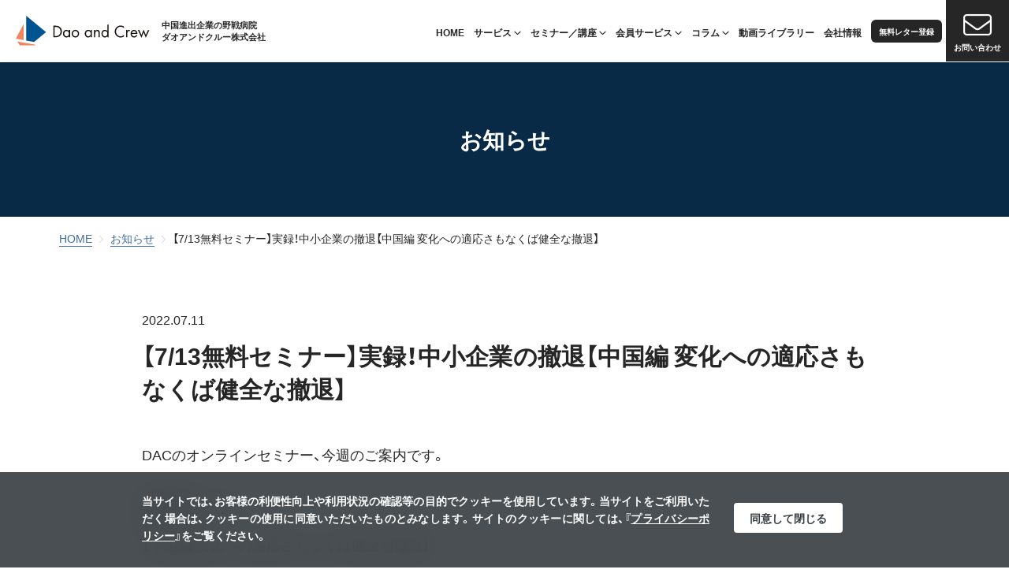

--- FILE ---
content_type: text/html; charset=UTF-8
request_url: https://www.daocrew.com/news/news-220711/
body_size: 13172
content:
<!DOCTYPE html>
<html lang="ja">
<head>
<meta charset="utf-8">



  

  
  <meta http-equiv="X-UA-Compatible" content="IE=edge">
  <meta name="viewport" content="width=device-width, initial-scale=1">
  <meta name="format-detection" content="telephone=no">
  <title>お知らせ【7/13無料セミナー】実録！中小企業の撤退【中国編 変化への適応さもなくば健全な撤退】 | Dao and Crew株式会社 - ダオアンドクルー</title>
<meta property="og:locale" content="ja_JP">
<meta property="og:type" content="website">
<meta property="og:title" content="【7/13無料セミナー】実録！中小企業の撤退【中国編 変化への適応さもなくば健全な撤退】 | Dao and Crew株式会社">
  <meta property="og:url" content="https://www.daocrew.com">
  <meta property="og:site_name" content="Dao and Crew株式会社">
    <link rel="apple-touch-icon" sizes="180x180" href="https://www.daocrew.com/cms/wp-content/themes/dac_cn/assets/images/common/apple-touch-icon.png">
  <link rel="shortcut icon" href="https://www.daocrew.com/cms/wp-content/themes/dac_cn/assets/images/common/favicon.ico">
  <link rel="stylesheet" href="https://www.daocrew.com/cms/wp-content/themes/dac_cn/assets/css/style.css?v=ijwpir41sdrkjd5?date=1869851974" />
  <link rel="stylesheet" href="https://www.daocrew.com/cms/wp-content/themes/dac_cn/assets/css/fontawesome-all.min.css?date=1860237927" />
  <script src="https://www.daocrew.com/cms/wp-content/themes/dac_cn/assets/js/jquery.2.2.4.min.js"></script>
  <script src="https://www.daocrew.com/cms/wp-content/themes/dac_cn/assets/js/jquery.cookie.1.4.1.min.js"></script>
  <script src="https://www.daocrew.com/cms/wp-content/themes/dac_cn/assets/js/ex.jquery.js?v=jeovh55e"></script>

    <meta name='robots' content='max-image-preview:large' />
<style id='wp-img-auto-sizes-contain-inline-css' type='text/css'>
img:is([sizes=auto i],[sizes^="auto," i]){contain-intrinsic-size:3000px 1500px}
/*# sourceURL=wp-img-auto-sizes-contain-inline-css */
</style>
<style id='wp-block-library-inline-css' type='text/css'>
:root{--wp-block-synced-color:#7a00df;--wp-block-synced-color--rgb:122,0,223;--wp-bound-block-color:var(--wp-block-synced-color);--wp-editor-canvas-background:#ddd;--wp-admin-theme-color:#007cba;--wp-admin-theme-color--rgb:0,124,186;--wp-admin-theme-color-darker-10:#006ba1;--wp-admin-theme-color-darker-10--rgb:0,107,160.5;--wp-admin-theme-color-darker-20:#005a87;--wp-admin-theme-color-darker-20--rgb:0,90,135;--wp-admin-border-width-focus:2px}@media (min-resolution:192dpi){:root{--wp-admin-border-width-focus:1.5px}}.wp-element-button{cursor:pointer}:root .has-very-light-gray-background-color{background-color:#eee}:root .has-very-dark-gray-background-color{background-color:#313131}:root .has-very-light-gray-color{color:#eee}:root .has-very-dark-gray-color{color:#313131}:root .has-vivid-green-cyan-to-vivid-cyan-blue-gradient-background{background:linear-gradient(135deg,#00d084,#0693e3)}:root .has-purple-crush-gradient-background{background:linear-gradient(135deg,#34e2e4,#4721fb 50%,#ab1dfe)}:root .has-hazy-dawn-gradient-background{background:linear-gradient(135deg,#faaca8,#dad0ec)}:root .has-subdued-olive-gradient-background{background:linear-gradient(135deg,#fafae1,#67a671)}:root .has-atomic-cream-gradient-background{background:linear-gradient(135deg,#fdd79a,#004a59)}:root .has-nightshade-gradient-background{background:linear-gradient(135deg,#330968,#31cdcf)}:root .has-midnight-gradient-background{background:linear-gradient(135deg,#020381,#2874fc)}:root{--wp--preset--font-size--normal:16px;--wp--preset--font-size--huge:42px}.has-regular-font-size{font-size:1em}.has-larger-font-size{font-size:2.625em}.has-normal-font-size{font-size:var(--wp--preset--font-size--normal)}.has-huge-font-size{font-size:var(--wp--preset--font-size--huge)}.has-text-align-center{text-align:center}.has-text-align-left{text-align:left}.has-text-align-right{text-align:right}.has-fit-text{white-space:nowrap!important}#end-resizable-editor-section{display:none}.aligncenter{clear:both}.items-justified-left{justify-content:flex-start}.items-justified-center{justify-content:center}.items-justified-right{justify-content:flex-end}.items-justified-space-between{justify-content:space-between}.screen-reader-text{border:0;clip-path:inset(50%);height:1px;margin:-1px;overflow:hidden;padding:0;position:absolute;width:1px;word-wrap:normal!important}.screen-reader-text:focus{background-color:#ddd;clip-path:none;color:#444;display:block;font-size:1em;height:auto;left:5px;line-height:normal;padding:15px 23px 14px;text-decoration:none;top:5px;width:auto;z-index:100000}html :where(.has-border-color){border-style:solid}html :where([style*=border-top-color]){border-top-style:solid}html :where([style*=border-right-color]){border-right-style:solid}html :where([style*=border-bottom-color]){border-bottom-style:solid}html :where([style*=border-left-color]){border-left-style:solid}html :where([style*=border-width]){border-style:solid}html :where([style*=border-top-width]){border-top-style:solid}html :where([style*=border-right-width]){border-right-style:solid}html :where([style*=border-bottom-width]){border-bottom-style:solid}html :where([style*=border-left-width]){border-left-style:solid}html :where(img[class*=wp-image-]){height:auto;max-width:100%}:where(figure){margin:0 0 1em}html :where(.is-position-sticky){--wp-admin--admin-bar--position-offset:var(--wp-admin--admin-bar--height,0px)}@media screen and (max-width:600px){html :where(.is-position-sticky){--wp-admin--admin-bar--position-offset:0px}}

/*# sourceURL=wp-block-library-inline-css */
</style><style id='global-styles-inline-css' type='text/css'>
:root{--wp--preset--aspect-ratio--square: 1;--wp--preset--aspect-ratio--4-3: 4/3;--wp--preset--aspect-ratio--3-4: 3/4;--wp--preset--aspect-ratio--3-2: 3/2;--wp--preset--aspect-ratio--2-3: 2/3;--wp--preset--aspect-ratio--16-9: 16/9;--wp--preset--aspect-ratio--9-16: 9/16;--wp--preset--color--black: #000000;--wp--preset--color--cyan-bluish-gray: #abb8c3;--wp--preset--color--white: #ffffff;--wp--preset--color--pale-pink: #f78da7;--wp--preset--color--vivid-red: #cf2e2e;--wp--preset--color--luminous-vivid-orange: #ff6900;--wp--preset--color--luminous-vivid-amber: #fcb900;--wp--preset--color--light-green-cyan: #7bdcb5;--wp--preset--color--vivid-green-cyan: #00d084;--wp--preset--color--pale-cyan-blue: #8ed1fc;--wp--preset--color--vivid-cyan-blue: #0693e3;--wp--preset--color--vivid-purple: #9b51e0;--wp--preset--gradient--vivid-cyan-blue-to-vivid-purple: linear-gradient(135deg,rgb(6,147,227) 0%,rgb(155,81,224) 100%);--wp--preset--gradient--light-green-cyan-to-vivid-green-cyan: linear-gradient(135deg,rgb(122,220,180) 0%,rgb(0,208,130) 100%);--wp--preset--gradient--luminous-vivid-amber-to-luminous-vivid-orange: linear-gradient(135deg,rgb(252,185,0) 0%,rgb(255,105,0) 100%);--wp--preset--gradient--luminous-vivid-orange-to-vivid-red: linear-gradient(135deg,rgb(255,105,0) 0%,rgb(207,46,46) 100%);--wp--preset--gradient--very-light-gray-to-cyan-bluish-gray: linear-gradient(135deg,rgb(238,238,238) 0%,rgb(169,184,195) 100%);--wp--preset--gradient--cool-to-warm-spectrum: linear-gradient(135deg,rgb(74,234,220) 0%,rgb(151,120,209) 20%,rgb(207,42,186) 40%,rgb(238,44,130) 60%,rgb(251,105,98) 80%,rgb(254,248,76) 100%);--wp--preset--gradient--blush-light-purple: linear-gradient(135deg,rgb(255,206,236) 0%,rgb(152,150,240) 100%);--wp--preset--gradient--blush-bordeaux: linear-gradient(135deg,rgb(254,205,165) 0%,rgb(254,45,45) 50%,rgb(107,0,62) 100%);--wp--preset--gradient--luminous-dusk: linear-gradient(135deg,rgb(255,203,112) 0%,rgb(199,81,192) 50%,rgb(65,88,208) 100%);--wp--preset--gradient--pale-ocean: linear-gradient(135deg,rgb(255,245,203) 0%,rgb(182,227,212) 50%,rgb(51,167,181) 100%);--wp--preset--gradient--electric-grass: linear-gradient(135deg,rgb(202,248,128) 0%,rgb(113,206,126) 100%);--wp--preset--gradient--midnight: linear-gradient(135deg,rgb(2,3,129) 0%,rgb(40,116,252) 100%);--wp--preset--font-size--small: 13px;--wp--preset--font-size--medium: 20px;--wp--preset--font-size--large: 36px;--wp--preset--font-size--x-large: 42px;--wp--preset--spacing--20: 0.44rem;--wp--preset--spacing--30: 0.67rem;--wp--preset--spacing--40: 1rem;--wp--preset--spacing--50: 1.5rem;--wp--preset--spacing--60: 2.25rem;--wp--preset--spacing--70: 3.38rem;--wp--preset--spacing--80: 5.06rem;--wp--preset--shadow--natural: 6px 6px 9px rgba(0, 0, 0, 0.2);--wp--preset--shadow--deep: 12px 12px 50px rgba(0, 0, 0, 0.4);--wp--preset--shadow--sharp: 6px 6px 0px rgba(0, 0, 0, 0.2);--wp--preset--shadow--outlined: 6px 6px 0px -3px rgb(255, 255, 255), 6px 6px rgb(0, 0, 0);--wp--preset--shadow--crisp: 6px 6px 0px rgb(0, 0, 0);}:where(.is-layout-flex){gap: 0.5em;}:where(.is-layout-grid){gap: 0.5em;}body .is-layout-flex{display: flex;}.is-layout-flex{flex-wrap: wrap;align-items: center;}.is-layout-flex > :is(*, div){margin: 0;}body .is-layout-grid{display: grid;}.is-layout-grid > :is(*, div){margin: 0;}:where(.wp-block-columns.is-layout-flex){gap: 2em;}:where(.wp-block-columns.is-layout-grid){gap: 2em;}:where(.wp-block-post-template.is-layout-flex){gap: 1.25em;}:where(.wp-block-post-template.is-layout-grid){gap: 1.25em;}.has-black-color{color: var(--wp--preset--color--black) !important;}.has-cyan-bluish-gray-color{color: var(--wp--preset--color--cyan-bluish-gray) !important;}.has-white-color{color: var(--wp--preset--color--white) !important;}.has-pale-pink-color{color: var(--wp--preset--color--pale-pink) !important;}.has-vivid-red-color{color: var(--wp--preset--color--vivid-red) !important;}.has-luminous-vivid-orange-color{color: var(--wp--preset--color--luminous-vivid-orange) !important;}.has-luminous-vivid-amber-color{color: var(--wp--preset--color--luminous-vivid-amber) !important;}.has-light-green-cyan-color{color: var(--wp--preset--color--light-green-cyan) !important;}.has-vivid-green-cyan-color{color: var(--wp--preset--color--vivid-green-cyan) !important;}.has-pale-cyan-blue-color{color: var(--wp--preset--color--pale-cyan-blue) !important;}.has-vivid-cyan-blue-color{color: var(--wp--preset--color--vivid-cyan-blue) !important;}.has-vivid-purple-color{color: var(--wp--preset--color--vivid-purple) !important;}.has-black-background-color{background-color: var(--wp--preset--color--black) !important;}.has-cyan-bluish-gray-background-color{background-color: var(--wp--preset--color--cyan-bluish-gray) !important;}.has-white-background-color{background-color: var(--wp--preset--color--white) !important;}.has-pale-pink-background-color{background-color: var(--wp--preset--color--pale-pink) !important;}.has-vivid-red-background-color{background-color: var(--wp--preset--color--vivid-red) !important;}.has-luminous-vivid-orange-background-color{background-color: var(--wp--preset--color--luminous-vivid-orange) !important;}.has-luminous-vivid-amber-background-color{background-color: var(--wp--preset--color--luminous-vivid-amber) !important;}.has-light-green-cyan-background-color{background-color: var(--wp--preset--color--light-green-cyan) !important;}.has-vivid-green-cyan-background-color{background-color: var(--wp--preset--color--vivid-green-cyan) !important;}.has-pale-cyan-blue-background-color{background-color: var(--wp--preset--color--pale-cyan-blue) !important;}.has-vivid-cyan-blue-background-color{background-color: var(--wp--preset--color--vivid-cyan-blue) !important;}.has-vivid-purple-background-color{background-color: var(--wp--preset--color--vivid-purple) !important;}.has-black-border-color{border-color: var(--wp--preset--color--black) !important;}.has-cyan-bluish-gray-border-color{border-color: var(--wp--preset--color--cyan-bluish-gray) !important;}.has-white-border-color{border-color: var(--wp--preset--color--white) !important;}.has-pale-pink-border-color{border-color: var(--wp--preset--color--pale-pink) !important;}.has-vivid-red-border-color{border-color: var(--wp--preset--color--vivid-red) !important;}.has-luminous-vivid-orange-border-color{border-color: var(--wp--preset--color--luminous-vivid-orange) !important;}.has-luminous-vivid-amber-border-color{border-color: var(--wp--preset--color--luminous-vivid-amber) !important;}.has-light-green-cyan-border-color{border-color: var(--wp--preset--color--light-green-cyan) !important;}.has-vivid-green-cyan-border-color{border-color: var(--wp--preset--color--vivid-green-cyan) !important;}.has-pale-cyan-blue-border-color{border-color: var(--wp--preset--color--pale-cyan-blue) !important;}.has-vivid-cyan-blue-border-color{border-color: var(--wp--preset--color--vivid-cyan-blue) !important;}.has-vivid-purple-border-color{border-color: var(--wp--preset--color--vivid-purple) !important;}.has-vivid-cyan-blue-to-vivid-purple-gradient-background{background: var(--wp--preset--gradient--vivid-cyan-blue-to-vivid-purple) !important;}.has-light-green-cyan-to-vivid-green-cyan-gradient-background{background: var(--wp--preset--gradient--light-green-cyan-to-vivid-green-cyan) !important;}.has-luminous-vivid-amber-to-luminous-vivid-orange-gradient-background{background: var(--wp--preset--gradient--luminous-vivid-amber-to-luminous-vivid-orange) !important;}.has-luminous-vivid-orange-to-vivid-red-gradient-background{background: var(--wp--preset--gradient--luminous-vivid-orange-to-vivid-red) !important;}.has-very-light-gray-to-cyan-bluish-gray-gradient-background{background: var(--wp--preset--gradient--very-light-gray-to-cyan-bluish-gray) !important;}.has-cool-to-warm-spectrum-gradient-background{background: var(--wp--preset--gradient--cool-to-warm-spectrum) !important;}.has-blush-light-purple-gradient-background{background: var(--wp--preset--gradient--blush-light-purple) !important;}.has-blush-bordeaux-gradient-background{background: var(--wp--preset--gradient--blush-bordeaux) !important;}.has-luminous-dusk-gradient-background{background: var(--wp--preset--gradient--luminous-dusk) !important;}.has-pale-ocean-gradient-background{background: var(--wp--preset--gradient--pale-ocean) !important;}.has-electric-grass-gradient-background{background: var(--wp--preset--gradient--electric-grass) !important;}.has-midnight-gradient-background{background: var(--wp--preset--gradient--midnight) !important;}.has-small-font-size{font-size: var(--wp--preset--font-size--small) !important;}.has-medium-font-size{font-size: var(--wp--preset--font-size--medium) !important;}.has-large-font-size{font-size: var(--wp--preset--font-size--large) !important;}.has-x-large-font-size{font-size: var(--wp--preset--font-size--x-large) !important;}
/*# sourceURL=global-styles-inline-css */
</style>

<style id='classic-theme-styles-inline-css' type='text/css'>
/*! This file is auto-generated */
.wp-block-button__link{color:#fff;background-color:#32373c;border-radius:9999px;box-shadow:none;text-decoration:none;padding:calc(.667em + 2px) calc(1.333em + 2px);font-size:1.125em}.wp-block-file__button{background:#32373c;color:#fff;text-decoration:none}
/*# sourceURL=/wp-includes/css/classic-themes.min.css */
</style>
<link rel='stylesheet' id='swpm.common-css' href='https://www.daocrew.com/cms/wp-content/plugins/simple-membership/css/swpm.common.css?ver=4.4.3' type='text/css' media='all' />
<script type="text/javascript" src="https://www.daocrew.com/cms/wp-includes/js/jquery/jquery.min.js?ver=3.7.1" id="jquery-core-js"></script>
<script type="text/javascript" src="https://www.daocrew.com/cms/wp-includes/js/jquery/jquery-migrate.min.js?ver=3.4.1" id="jquery-migrate-js"></script>
<link rel="canonical" href="https://www.daocrew.com/news/news-220711/" />
<link rel='shortlink' href='https://www.daocrew.com/?p=1334' />
<meta property="description" content="中国撤退、法人清算、売却などの支援サービスです。会社の未来を創るための撤退戦略を提案し、日本側のリスクと負担を最小限に抑えて方針検討から撤退完了まで伴走します。"><meta property="og:description" content="中国撤退、法人清算、売却などの支援サービスです。会社の未来を創るための撤退戦略を提案し、日本側のリスクと負担を最小限に抑えて方針検討から撤退完了まで伴走します。"><meta name="twitter:title" content="中国進出企業の野戦病院ダオアンドクルー株式会社"><meta name="twitter:description" content="中国撤退、法人清算、売却などの支援サービスです。会社の未来を創るための撤退戦略を提案し、日本側のリスクと負担を最小限に抑えて方針検討から撤退完了まで伴走します。"><meta name="twitter:image" content="https://www.daocrew.com/cms/wp-content/themes/dac_cn/assets/images/common/ogp.png"><script>
  (function(w, d, s, l, i) {
    w[l] = w[l] || [];
    w[l].push({
      'gtm.start': new Date().getTime(),
      event: 'gtm.js'
    });
    var f = d.getElementsByTagName(s)[0],
      j = d.createElement(s),
      dl = l != 'dataLayer' ? '&l=' + l : '';
    j.async = true;
    j.src = 'https://www.googletagmanager.com/gtm.js?id=' + i + dl;
    f.parentNode.insertBefore(j, f);
  })(window, document, 'script', 'dataLayer', 'GTM-55R5J3W');
</script>
<script type="text/javascript">
  (function(c, l, a, r, i, t, y) {
    c[a] = c[a] || function() {
      (c[a].q = c[a].q || []).push(arguments)
    };
    t = l.createElement(r);
    t.async = 1;
    t.src = "https://www.clarity.ms/tag/" + i;
    y = l.getElementsByTagName(r)[0];
    y.parentNode.insertBefore(t, y);
  })(window, document, "clarity", "script", "ijkhh9qx67");
</script>
</head>
<body><noscript>
  <iframe src="https://www.googletagmanager.com/ns.html?id=GTM-55R5J3W" height="0" width="0" style="display:none;visibility:hidden"></iframe>
  <div id="nojs">
    <div class="wrap center">当サイトを使用するには、Javascriptを有効にする必要があります。お使いのブラウザでJavaScriptを有効にし、ページを更新してください。</div>
  </div>
</noscript>
<header class="l-header l-header-bg-true">
  <div class="p-header">
    <div class="p-header-wrap">
            <div class="p-header-title">
        <div class="p-header-title__logo"><a href="https://www.daocrew.com"><img src="https://www.daocrew.com/cms/wp-content/themes/dac_cn/assets/images/common/logo.svg" alt="Dao and Crew株式会社" />
</a>
        </div>
        <div class="p-header-title__sup">中国進出企業の野戦病院<br>ダオアンドクルー株式会社</div>
      </div>              <div class="p-header-content">
        <nav class="c-nav-global js-global-nav">
          <div class="p-header__member-level">
          
          </div>
          <div class="">
          <ul class="c-nav-global-list">
                      <li class="c-nav-global-item"><a href="https://www.daocrew.com">HOME<span class="c-nav-global__icon-sp"><i class="far fa-angle-right"></i></span></a></li>

            

            <li class="c-nav-global-item">
              <a class="js-nav-service_trigger" href="javascript:void(0);">サービス<i class="far fa-angle-down"></i></a>
              <div class="c-nav-global__child js-nav-service">
                <div class="c-grid__inner">
                  <ul class="c-nav-global__child-inner">
                    <li class="c-nav-global__child-item">
                      <a class="c-nav-global__child-link" href="https://www.daocrew.com/service/freshman/">
                        <div class="c-nav-global__child-thumbnail"><img src="https://www.daocrew.com/cms/wp-content/themes/dac_cn/assets/images/common/img_nav-freshman.jpg"  />
</div>
                        <div class="c-nav-global__child-label">「超実用的」中国駐在員研修<span class="c-nav-global__icon-sp"><i class="far fa-angle-right"></i></span></div>
                      </a>
                    </li>
                    <li class="c-nav-global__child-item">
                      <a class="c-nav-global__child-link" href="https://www.daocrew.com/service/recruitment/">
                        <div class="c-nav-global__child-thumbnail"><img src="https://www.daocrew.com/cms/wp-content/themes/dac_cn/assets/images/common/img_nav-recruitment.jpg"  />
</div>
                        <div class="c-nav-global__child-label">よい人材に出会える採用変革<span class="c-nav-global__icon-sp"><i class="far fa-angle-right"></i></span></div>
                      </a>
                    </li>
                    <li class="c-nav-global__child-item">
                      <a class="c-nav-global__child-link" href="https://www.daocrew.com/service/personnel/">
                        <div class="c-nav-global__child-thumbnail"><img src="https://www.daocrew.com/cms/wp-content/themes/dac_cn/assets/images/common/img_nav-personnel.jpg"  />
</div>
                        <div class="c-nav-global__child-label">使い倒せる人事制度<span class="c-nav-global__icon-sp"><i class="far fa-angle-right"></i></span></div>
                      </a>
                    </li>
                    <li class="c-nav-global__child-item">
                      <a class="c-nav-global__child-link" href="https://www.daocrew.com/service/negotiation/">
                        <div class="c-nav-global__child-thumbnail"><img src="https://www.daocrew.com/cms/wp-content/themes/dac_cn/assets/images/common/img_nav-negotiation.jpg"  />
</div>
                        <div class="c-nav-global__child-label">中国事業におけるトラブル交渉<span class="c-nav-global__icon-sp"><i class="far fa-angle-right"></i></span></div>
                      </a>
                    </li>
                    <li class="c-nav-global__child-item">
                      <a class="c-nav-global__child-link" href="https://www.daocrew.com/service/dac-dock/">
                        <div class="c-nav-global__child-thumbnail"><img src="https://www.daocrew.com/cms/wp-content/themes/dac_cn/assets/images/common/img_nav-dac-dock_r.jpg"  />
</div>
                        <div class="c-nav-global__child-label">中国拠点の健全化プログラム<span class="c-nav-global__icon-sp"><i class="far fa-angle-right"></i></span></div>
                      </a>
                    </li>
                    <li class="c-nav-global__child-item">
                      <a class="c-nav-global__child-link" href="https://www.daocrew.com/service/withdraw/">
                        <div class="c-nav-global__child-thumbnail"><img src="https://www.daocrew.com/cms/wp-content/themes/dac_cn/assets/images/common/img_nav-withdraw.jpg"  />
</div>
                        <div class="c-nav-global__child-label">“健全な”撤退・再編・人員削減<span class="c-nav-global__icon-sp"><i class="far fa-angle-right"></i></span></div>
                      </a>
                    </li>
                  </ul>

                  <ul class="c-nav-global__child-inner">
                    
                    <li class="c-nav-global__child-item">
                      <a class="c-nav-global__child-link" href="https://www.daocrew.com/service/customs/">
                        <div class="c-nav-global__child-thumbnail"><img src="https://www.daocrew.com/cms/wp-content/themes/dac_cn/assets/images/common/img_nav-customs.jpg"  />
</div>
                        <div class="c-nav-global__child-label">税関トラブル解決支援<span class="c-nav-global__icon-sp"><i class="far fa-angle-right"></i></span></div>
                      </a>
                    </li>

                    <li class="c-nav-global__child-item">
                      <a class="c-nav-global__child-link" href="https://www.daocrew.com/service/renovation/">
                        <div class="c-nav-global__child-thumbnail"><img src="https://www.daocrew.com/cms/wp-content/themes/dac_cn/assets/images/common/img_nav-renovation.jpg"  />
</div>
                        <div class="c-nav-global__child-label">工場改修トラブル解決支援<span class="c-nav-global__icon-sp"><i class="far fa-angle-right"></i></span></div>
                      </a>
                    </li>
                                        <li class="c-nav-global__child-item">
                      <a class="c-nav-global__child-link" href="https://www.daocrew.com/service/whistleblow/">
                        <div class="c-nav-global__child-thumbnail"><img src="https://www.daocrew.com/cms/wp-content/themes/dac_cn/assets/images/common/img_nav-whistleblow.jpg"  />
</div>
                        <div class="c-nav-global__child-label">内部通報の外部化システム<span class="c-nav-global__icon-sp"><i class="far fa-angle-right"></i></span></div>
                      </a>
                    </li>
                    <li class="c-nav-global__child-item">
                      <a class="c-nav-global__child-link" href="https://www.daocrew.com/service/expatriate-sos/">
                        <div class="c-nav-global__child-thumbnail"><img src="https://www.daocrew.com/cms/wp-content/themes/dac_cn/assets/images/common/img_nav-expatriate-sos.jpg"  />
</div>
                        <div class="c-nav-global__child-label">駐在員専用駆け込みデスク<span class="c-nav-global__icon-sp"><i class="far fa-angle-right"></i></span></div>
                      </a>
                    </li>
                    <li class="c-nav-global__child-item">
                      <a class="c-nav-global__child-link" href="https://www.daocrew.com/service/ticket/">
                        <div class="c-nav-global__child-thumbnail"><img src="https://www.daocrew.com/cms/wp-content/themes/dac_cn/assets/images/common/img_nav-ticket.jpg"  />
</div>
                        <div class="c-nav-global__child-label">中国法人サポートチケット<span class="c-nav-global__icon-sp"><i class="far fa-angle-right"></i></span></div>
                      </a>
                    </li>
                    <li class="c-nav-global__child-item">
                      <a class="c-nav-global__child-link" href="https://www.daocrew.com/service/mail-letter/">
                        <div class="c-nav-global__child-thumbnail"><img src="https://www.daocrew.com/cms/wp-content/themes/dac_cn/assets/images/common/img_nav-mail-letter.jpg"  />
</div>
                        <div class="c-nav-global__child-label">小島の“半私信”メールレター<span class="c-nav-global__icon-sp"><i class="far fa-angle-right"></i></span></div>
                      </a>
                    </li>
                    <li class="c-nav-global__child-item  c-nav-global__child-item-sp">
                      <a class="c-nav-global__child-link" href="https://www.daocrew.com/service/movie-contents/">
                        <div class="c-nav-global__child-thumbnail"><img src="https://www.daocrew.com/cms/wp-content/themes/dac_cn/assets/images/common/img_nav-hiru-semi.jpg"  />
</div>
                        <div class="c-nav-global__child-label">動画コンテンツ<span class="c-nav-global__icon-sp"><i class="far fa-angle-right"></i></span></div>
                      </a>
                    </li>
                    <li class="c-nav-global__child-item c-nav-global__child-item-sp">
                      <a class="c-nav-global__child-link" href="https://www.daocrew.com/service/">
                        <div class="c-nav-global__child-label">一覧を見る<span class="c-nav-global__icon-sp"><i class="far fa-angle-right"></i></span></div>
                      </a>
                    </li>
                  </ul>

                  <div class="c-nav-more"><a class="c-button__service" href="https://www.daocrew.com/service/">サービスの一覧を見る<span><i class="far fa-angle-right"></i></span></a></div>

                </div>
              </div>
            </li>
            <li class="c-nav-global-item"><a class="js-nav-seminar_trigger" href="javascript:void(0);">セミナー／講座<i class="far fa-angle-down"></i></a>
              <div class="c-nav-global__child js-nav-seminar">
                <div class="c-grid__inner seminar-nav">
                  <ul class="c-nav-global__child-inner seminar-nav-double">
                    <li class="c-nav-global__child-item member-nav">
                      <a class="c-nav-global__child-link" href="https://www.daocrew.com/seminars/">
                        <div class="c-nav-global__child-thumbnail"><img src="https://www.daocrew.com/cms/wp-content/themes/dac_cn/assets/images/common/img_nav-seminar01.jpg"  />
</div>
                        <div class="c-nav-global__child-label">すべて<span class="c-nav-global__icon-sp"><i class="far fa-angle-right"></i></span></div>
                      </a>
                    </li>
                    <li class="c-nav-global__child-item member-nav">
                      <a class="c-nav-global__child-link" href="https://www.daocrew.com/seminars/accepting/">
                        <div class="c-nav-global__child-thumbnail"><img src="https://www.daocrew.com/cms/wp-content/themes/dac_cn/assets/images/common/img_nav-seminar02.jpg"  />
</div>
                        <div class="c-nav-global__child-label">受付中<span class="c-nav-global__icon-sp"><i class="far fa-angle-right"></i></span></div>
                      </a>
                    </li>
                    <!-- <li class="c-nav-global__child-item member-nav">
                      <a class="c-nav-global__child-link" href="https://www.daocrew.com/seminars/ows/">
                        <div class="c-nav-global__child-thumbnail"><img src="https://www.daocrew.com/cms/wp-content/themes/dac_cn/assets/images/common/img_nav-seminar03.jpg"  />
</div>
                        <div class="c-nav-global__child-label">動画コンテンツ<span class="c-nav-global__icon-sp"><i class="far fa-angle-right"></i></span></div>
                      </a>
                    </li> -->
                  </ul>
                  <div class="c-nav-global__seminar-banner">
                    <ul class="c-nav-global__child-inner seminar-banner">
                      <li class="c-nav-global__child-item seminar-banner">
                        <a class="c-nav-global__child-link" href="https://obm.daocrew.com/" target="_blank">
                          <div class="c-nav-global__child-thumbnail seminar-banner"><img src="https://www.daocrew.com/cms/wp-content/themes/dac_cn/assets/images/common/bnr_obm_r03.jpg"  />
</div>
                          <div class="c-nav-global__child-label">和魂洋才亜力の会 &Dao<span class="c-nav-global__icon-sp"><i class="far fa-angle-right"></i></span></div>
                        </a>
                      </li>
                      <li class="c-nav-global__child-item__no-thumb banner-sp"><a class="c-nav-global__child-link banner-sp" href="https://obm.daocrew.com/" target="_blank">和魂洋才亜力の会 &Dao<span class="c-nav-global__icon-sp"><i class="fa-regular fa-arrow-up-right-from-square"></i></span></a></li>
                      <li class="c-nav-global__child-item seminar-banner">
                        <a class="c-nav-global__child-link" href="https://course.daocrew.com/" target="_blank">
                          <div class="c-nav-global__child-thumbnail seminar-banner"><img src="https://www.daocrew.com/cms/wp-content/themes/dac_cn/assets/images/common/img_nav-PWSbanner.png"  />
</div>
                          <div class="c-nav-global__child-label">中国超実用講座<span class="c-nav-global__icon-sp"><i class="far fa-angle-right"></i></span></div>
                        </a>
                      </li>
                      <li class="c-nav-global__child-item__no-thumb banner-sp"><a class="c-nav-global__child-link banner-sp" href="https://course.daocrew.com/" target="_blank">中国超実用講座<span class="c-nav-global__icon-sp"><i class="fa-regular fa-arrow-up-right-from-square"></i></span></a></li>
                    </ul>
                  </div>
                </div>
              </div>
              <!-- <li class="c-nav-global-item"><a class="js-nav-seminar_trigger" href="javascript:void(0);">セミナー／講座<i class="far fa-angle-down"></i></a>
              <div class="c-nav-global__child js-nav-seminar">
                <div class="c-grid__inner-short">
                  <ul class="c-nav-global__child-inner__no-thumb">
                    <li class="c-nav-global__child-item__no-thumb"><a class="c-nav-global__child-link" href="https://www.daocrew.com/seminars/">すべて<span class="c-nav-global__icon-sp"><i class="far fa-angle-right"></i></span></a></li>
                    <li class="c-nav-global__child-item__no-thumb"><a class="c-nav-global__child-link" href="https://www.daocrew.com/seminars/accepting/">受付中<span class="c-nav-global__icon-sp"><i class="far fa-angle-right"></i></span></a></li>
                    <li class="c-nav-global__child-item__no-thumb"><a class="c-nav-global__child-link" href="https://www.daocrew.com/seminars/ows/">動画コンテンツCF_SEMINAR_DATE_GROUP_CF_SEMINAR_DATE_GROUP-DATE<span class="c-nav-global__icon-sp"><i class="far fa-angle-right"></i></span></a></li>
                    <li class="c-nav-global__child-item__no-thumb"><a class="c-nav-global__child-link" href="https://course.daocrew.com/" target="_blank">中国超実用講座<span class="c-nav-global__icon-sp"><i class="fa-regular fa-arrow-up-right-from-square"></i></span></a></li>
                    <li class="c-nav-global__child-item__no-thumb"><a class="c-nav-global__child-link" href="https://obm.daocrew.com/" target="_blank">ビジネス航海術<span class="c-nav-global__icon-sp"><i class="fa-regular fa-arrow-up-right-from-square"></i></span></a></li>
                  </ul>
                </div>
              </div>
            </li> -->
            <li class="c-nav-global-item"><a class="js-nav-member_trigger" href="javascript:void(0);">会員サービス<i class="far fa-angle-down"></i></a>
              <div class="c-nav-global__child js-nav-member">

                <div class="c-grid__inner member-nav">
                  <ul class="c-nav-global__child-inner">
                    <li class="c-nav-global__child-item member-nav">
                      <a class="c-nav-global__child-link" href="https://www.daocrew.com/member/pass/">
                        <div class="c-nav-global__child-thumbnail"><img src="https://www.daocrew.com/cms/wp-content/themes/dac_cn/assets/images/common/img_nav-pass.jpg"  />
</div>
                        <div class="c-nav-global__child-label">pass会員<span class="c-nav-global__icon-sp"><i class="far fa-angle-right"></i></span></div>
                      </a>
                    </li>
                    <li class="c-nav-global__child-item member-nav">
                      <a class="c-nav-global__child-link" href="https://www.daocrew.com/member/area/">
                        <div class="c-nav-global__child-thumbnail"><img src="https://www.daocrew.com/cms/wp-content/themes/dac_cn/assets/images/common/img_nav-area.jpg"  />
</div>
                        <div class="c-nav-global__child-label">エリア会員<span class="c-nav-global__icon-sp"><i class="far fa-angle-right"></i></span></div>
                      </a>
                    </li>
                    <li class="c-nav-global__child-item member-nav">
                      <a class="c-nav-global__child-link" href="https://www.daocrew.com/member/lite/">
                        <div class="c-nav-global__child-thumbnail"><img src="https://www.daocrew.com/cms/wp-content/themes/dac_cn/assets/images/common/img_nav-lite.jpg"  />
</div>
                        <div class="c-nav-global__child-label">ライト会員<span class="c-nav-global__icon-sp"><i class="far fa-angle-right"></i></span></div>
                      </a>
                    </li>
                    <li class="c-nav-global__child-item c-nav-global__child-item-sp">
                      <a class="c-nav-global__child-link" href="https://www.daocrew.com/member/">
                        <div class="c-nav-global__child-label">一覧を見る<span class="c-nav-global__icon-sp"><i class="far fa-angle-right"></i></span></div>
                      </a>
                    </li>
                  </ul>
                  <div class="c-nav-more"><a class="c-button__service" href="https://www.daocrew.com/member/">会員サービスの一覧を見る<span><i class="far fa-angle-right"></i></span></a></div>

                </div>
              </div>
            </li>



            <li class="c-nav-global-item"><a class="js-nav-column_trigger" href="javascript:void(0);">コラム<i class="far fa-angle-down"></i></a>
              <div class="c-nav-global__child js-nav-column">
                <ul class="c-nav-global__child-inner__no-thumb">
                  <li class="c-nav-global__child-item__no-thumb"><a class="c-nav-global__child-link" href="https://www.daocrew.com/columns/">すべて<span class="c-nav-global__icon-sp"><i class="far fa-angle-right"></i></span></a></li>
                  <li class="c-nav-global__child-item__no-thumb"><a class="c-nav-global__child-link" href="https://www.daocrew.com/columns/org-management/">日本流が通用しない時代の組織経営<span class="c-nav-global__icon-sp"><i class="far fa-angle-right"></i></span></a></li>
                  <li class="c-nav-global__child-item__no-thumb"><a class="c-nav-global__child-link" href="https://www.daocrew.com/columns/healthy-withdrawal/">中国駐在…変化への適応さもなくば健全な撤退<span class="c-nav-global__icon-sp"><i class="far fa-angle-right"></i></span></a></li>
                  <li class="c-nav-global__child-item__no-thumb"><a class="c-nav-global__child-link" href="https://www.daocrew.com/columns/personnel-labor/">人事労務は海外経営の基礎<span class="c-nav-global__icon-sp"><i class="far fa-angle-right"></i></span></a></li>
                  <li class="c-nav-global__child-item__no-thumb"><a class="c-nav-global__child-link" href="https://www.daocrew.com/columns/cn-business-reports/">中国ビジネスリポート<span class="c-nav-global__icon-sp"><i class="far fa-angle-right"></i></span></a></li>
                </ul>
              </div>
            </li>
            <li class="c-nav-global-item"><a href="https://www.daocrew.com/video-library/">動画ライブラリー<span class="c-nav-global__icon-sp"><i class="far fa-angle-right"></i></span></a></li>
                        <li class="c-nav-global-item c-nav-global-item-sp"><a href="https://www.daocrew.com/news/">お知らせ<span class="c-nav-global__icon-sp"><i class="far fa-angle-right"></i></span></a></li>
            <li class="c-nav-global-item"><a href="https://www.daocrew.com/company/">会社情報<span class="c-nav-global__icon-sp"><i class="far fa-angle-right"></i></span></a></li>
            <li class="c-nav-global-item c-nav-global-item-sp"><a href="https://www.daocrew.com/privacy-policy/">プライバシーポリシー<span class="c-nav-global__icon-sp"><i class="far fa-angle-right"></i></span></a></li>
                        <li class="c-nav-global-item c-nav-global-item-sp">
              <div class="c-nav-global-item-sp__form">
                <div class="c-nav-global-item-sp__form-link"><a href="https://www.daocrew.com/form/letter-registration/" target="_blank" rel="noopener noreferrer">無料レターの登録</a></div>
                <div class="c-nav-global-item-sp__form-link"><a href="https://www.daocrew.com/form/contact/" target="_blank" rel="noopener noreferrer">お問い合わせ</a>
                  <div>
                  </div>
            </li>
                              </ul>
          </div>
        </nav>

                  <div class="p-header-letter"><a class="c-button__small" href="https://www.daocrew.com/form/letter-registration/" target="_blank" rel="noopener noreferrer">無料レター登録</a></div>
        
                  

        <div class="p-header-contact">
          <a href="https://www.daocrew.com/form/contact/" target="_blank" rel="noopener noreferrer">
            <div class="p-header-contact__icon"><i class="fa-light fa-envelope"></i></div>
            <div class="p-header-contact__label">お問い合わせ</div>
          </a>
        </div>
      </div>
      <div class="c-nav-global-sp">

        <div class="c-nav-global-sp__trigger">
          <a href="javascript:void(0);" class="c-button__trigger js-button-trigger">
            <span class="c-button__trigger-icon"></span>
          </a>
        </div>
      </div>
    </div>

  </div>




</header><main class="l-content-single">
  <div class="p-page-head">
    <h1 class="p-page-head__title">お知らせ</h1>
  </div>
  <nav class="c-breadcrumbs">
    <div class="c-grid__inner"> 
      <ol class="c-breadcrumbs__list">
        <li class="c-breadcrumbs__item"><a class="c-icon-arrow-breadcrumbs" href="https://www.daocrew.com"><span>HOME</span></a></li>
        <li class="c-breadcrumbs__item"><a class="c-icon-arrow-breadcrumbs" href="https://www.daocrew.com/news/"><span>お知らせ</span></a></li>
        <li class="c-breadcrumbs__item">【7/13無料セミナー】実録！中小企業の撤退【中国編 変化への適応さもなくば健全な撤退】</li>
      </ol>
    </div>
  </nav>
    <div class="c-grid__inner-short"> 
       <div class="p-news__single">
                <div class="p-news__single-date">2022.07.11</div>
        <h1 class="p-news__single-title">【7/13無料セミナー】実録！中小企業の撤退【中国編 変化への適応さもなくば健全な撤退】</h1>
        <div class="p-news__single-content c-wp-content">
          <p><span data-darkmode-color-16233945860026="rgb(163, 163, 163)" data-darkmode-original-color-16233945860026="#fff|rgba(255, 255, 255, 0.6)|rgb(0, 0, 0)" data-style="color: rgb(0, 0, 0);" class="js_darkmode__0">D</span><span data-darkmode-color-16233945860026="rgb(163, 163, 163)" data-darkmode-original-color-16233945860026="#fff|rgba(255, 255, 255, 0.6)|rgb(0, 0, 0)" data-style="color: rgb(0, 0, 0);" class="js_darkmode__1">ACの</span><span data-darkmode-color-16233945860026="rgb(163, 163, 163)" data-darkmode-original-color-16233945860026="#fff|rgba(255, 255, 255, 0.6)|rgb(0, 0, 0)" data-style="color: rgb(0, 0, 0);" class="js_darkmode__2">オンラインセミナー、今週のご案内です。</span></p>
<h4><span><b>本編テーマ</b></span><span></span></h4>
<p><span data-darkmode-color-16111311691294="rgb(163, 163, 163)" data-darkmode-original-color-16111311691294="#fff|rgba(255, 255, 255, 0.6)|rgb(0, 0, 0)" data-style="max-width: 100%; color: rgb(0, 0, 0); visibility: visible; box-sizing: border-box !important; word-wrap: break-word !important;" class="js_darkmode__7" data-darkmode-color-16123453124368="rgb(163, 163, 163)" data-darkmode-original-color-16123453124368="#fff|rgba(255, 255, 255, 0.6)|rgb(0, 0, 0)" data-darkmode-color-16136177450833="rgb(163, 163, 163)" data-darkmode-original-color-16136177450833="#fff|rgba(255, 255, 255, 0.6)|rgb(0, 0, 0)" data-darkmode-color-16148390594506="rgb(163, 163, 163)" data-darkmode-original-color-16148390594506="#fff|rgba(255, 255, 255, 0.6)|rgb(0, 0, 0)" data-darkmode-color-16158722698562="rgb(163, 163, 163)" data-darkmode-original-color-16158722698562="#fff|rgba(255, 255, 255, 0.6)|rgb(0, 0, 0)" data-darkmode-color-16178488298546="rgb(163, 163, 163)" data-darkmode-original-color-16178488298546="#fff|rgba(255, 255, 255, 0.6)|rgb(0, 0, 0)" data-darkmode-color-16190541737973="rgb(163, 163, 163)" data-darkmode-original-color-16190541737973="#fff|rgba(255, 255, 255, 0.6)|rgb(0, 0, 0)" data-darkmode-color-16214104862198="rgb(163, 163, 163)" data-darkmode-original-color-16214104862198="#fff|rgb(0, 0, 0)" data-darkmode-color-16233945860026="rgb(163, 163, 163)" data-darkmode-original-color-16233945860026="#fff|rgba(255, 255, 255, 0.6)|rgb(0, 0, 0)"><strong data-darkmode-color-16033310130102="rgb(163, 163, 163)" data-darkmode-original-color-16033310130102="rgb(0, 0, 0)" data-darkmode-color-16046310441984="rgb(163, 163, 163)" data-darkmode-original-color-16046310441984="rgb(0, 0, 0)" data-darkmode-color-16058334238350="rgb(163, 163, 163)" data-darkmode-original-color-16058334238350="rgb(0, 0, 0)" data-darkmode-color-16069916152735="rgb(163, 163, 163)" data-darkmode-original-color-16069916152735="rgb(0, 0, 0)" data-darkmode-color-16100869428347="rgb(163, 163, 163)" data-darkmode-original-color-16100869428347="#fff|rgba(255, 255, 255, 0.6)|rgb(0, 0, 0)" data-darkmode-color-16111311691294="rgb(163, 163, 163)" data-darkmode-original-color-16111311691294="#fff|rgba(255, 255, 255, 0.6)|rgb(0, 0, 0)" data-darkmode-color-16123453124368="rgb(163, 163, 163)" data-darkmode-original-color-16123453124368="#fff|rgba(255, 255, 255, 0.6)|rgb(0, 0, 0)" data-darkmode-color-16136177450833="rgb(163, 163, 163)" data-darkmode-original-color-16136177450833="#fff|rgba(255, 255, 255, 0.6)|rgb(0, 0, 0)" data-darkmode-color-16148390594506="rgb(163, 163, 163)" data-darkmode-original-color-16148390594506="#fff|rgba(255, 255, 255, 0.6)|rgb(0, 0, 0)" data-darkmode-color-16158722698562="rgb(163, 163, 163)" data-darkmode-original-color-16158722698562="#fff|rgba(255, 255, 255, 0.6)|rgb(0, 0, 0)" data-darkmode-color-16178488298546="rgb(163, 163, 163)" data-darkmode-original-color-16178488298546="#fff|rgba(255, 255, 255, 0.6)|rgb(0, 0, 0)" data-darkmode-color-16190541737973="rgb(163, 163, 163)" data-darkmode-original-color-16190541737973="#fff|rgba(255, 255, 255, 0.6)|rgb(0, 0, 0)" data-darkmode-color-16214104862198="rgb(163, 163, 163)" data-darkmode-original-color-16214104862198="#fff|rgb(0, 0, 0)" data-darkmode-color-16233945860026="rgb(163, 163, 163)" data-darkmode-original-color-16233945860026="#fff|rgba(255, 255, 255, 0.6)|rgb(0, 0, 0)"></strong></span><b>【</b><span>中国編 変化への適応さもなくば健全な撤退</span><b>】</p>
<p></b><span style="color: #de7782;">実録！中小企業の中国撤退</span><span></span></p>
<p data-darkmode-color-16033310130102="rgba(255, 255, 255, 0.6)" data-darkmode-original-color-16033310130102="rgba(255, 255, 255, 0.6)" data-darkmode-color-16058334238350="rgba(255, 255, 255, 0.6)" data-darkmode-original-color-16058334238350="rgba(255, 255, 255, 0.6)" data-darkmode-color-16069916152735="rgba(255, 255, 255, 0.6)" data-darkmode-original-color-16069916152735="rgba(255, 255, 255, 0.6)" data-darkmode-color-16100869428347="rgba(255, 255, 255, 0.6)" data-darkmode-original-color-16100869428347="#fff|rgba(255, 255, 255, 0.6)" data-darkmode-color-16111311691294="rgba(255, 255, 255, 0.6)" data-darkmode-original-color-16111311691294="#fff|rgba(255, 255, 255, 0.6)" data-darkmode-color-16123453124368="rgba(255, 255, 255, 0.6)" data-darkmode-original-color-16123453124368="#fff|rgba(255, 255, 255, 0.6)" data-darkmode-color-16136177450833="rgba(255, 255, 255, 0.6)" data-darkmode-original-color-16136177450833="#fff|rgba(255, 255, 255, 0.6)" data-darkmode-color-16148390594506="rgba(255, 255, 255, 0.6)" data-darkmode-original-color-16148390594506="#fff|rgba(255, 255, 255, 0.6)" data-darkmode-color-16158722698562="rgba(255, 255, 255, 0.6)" data-darkmode-original-color-16158722698562="#fff|rgba(255, 255, 255, 0.6)" data-darkmode-color-16178488298546="rgba(255, 255, 255, 0.6)" data-darkmode-original-color-16178488298546="#fff|rgba(255, 255, 255, 0.6)" data-darkmode-color-16190541737973="rgba(255, 255, 255, 0.6)" data-darkmode-original-color-16190541737973="#fff|rgba(255, 255, 255, 0.6)" data-darkmode-color-16233945860026="rgba(255, 255, 255, 0.6)" data-darkmode-original-color-16233945860026="#fff|rgba(255, 255, 255, 0.6)"><span data-darkmode-color-16111311691294="rgb(163, 163, 163)" data-darkmode-original-color-16111311691294="#fff|rgba(255, 255, 255, 0.6)|rgb(0, 0, 0)" data-style="max-width: 100%; color: rgb(0, 0, 0); visibility: visible; box-sizing: border-box !important; word-wrap: break-word !important;" class="js_darkmode__9" data-darkmode-color-16123453124368="rgb(163, 163, 163)" data-darkmode-original-color-16123453124368="#fff|rgba(255, 255, 255, 0.6)|rgb(0, 0, 0)" data-darkmode-color-16136177450833="rgb(163, 163, 163)" data-darkmode-original-color-16136177450833="#fff|rgba(255, 255, 255, 0.6)|rgb(0, 0, 0)" data-darkmode-color-16148390594506="rgb(163, 163, 163)" data-darkmode-original-color-16148390594506="#fff|rgba(255, 255, 255, 0.6)|rgb(0, 0, 0)" data-darkmode-color-16158722698562="rgb(163, 163, 163)" data-darkmode-original-color-16158722698562="#fff|rgba(255, 255, 255, 0.6)|rgb(0, 0, 0)" data-darkmode-color-16178488298546="rgb(163, 163, 163)" data-darkmode-original-color-16178488298546="#fff|rgba(255, 255, 255, 0.6)|rgb(0, 0, 0)" data-darkmode-color-16190541737973="rgb(163, 163, 163)" data-darkmode-original-color-16190541737973="#fff|rgba(255, 255, 255, 0.6)|rgb(0, 0, 0)" data-darkmode-color-16214104862198="rgb(163, 163, 163)" data-darkmode-original-color-16214104862198="#fff|rgb(0, 0, 0)" data-darkmode-color-16233945860026="rgb(163, 163, 163)" data-darkmode-original-color-16233945860026="#fff|rgba(255, 255, 255, 0.6)|rgb(0, 0, 0)">です！</span></p>
<h4><span><b>本編概要</b></span></h4>
<p>●日時：7<span>月13日</span>（水）<br />
<span>中国時間 12:30</span><br />
<span></span><span></span><span data-darkmode-color-16111311691294="rgb(163, 163, 163)" data-darkmode-original-color-16111311691294="#fff|rgba(255, 255, 255, 0.6)|rgb(0, 0, 0)" data-style="max-width: 100%; color: rgb(0, 0, 0); visibility: visible; box-sizing: border-box !important; word-wrap: break-word !important;" class="js_darkmode__15" data-darkmode-color-16123453124368="rgb(163, 163, 163)" data-darkmode-original-color-16123453124368="#fff|rgba(255, 255, 255, 0.6)|rgb(0, 0, 0)" data-darkmode-color-16136177450833="rgb(163, 163, 163)" data-darkmode-original-color-16136177450833="#fff|rgba(255, 255, 255, 0.6)|rgb(0, 0, 0)" data-darkmode-color-16148390594506="rgb(163, 163, 163)" data-darkmode-original-color-16148390594506="#fff|rgba(255, 255, 255, 0.6)|rgb(0, 0, 0)" data-darkmode-color-16158722698562="rgb(163, 163, 163)" data-darkmode-original-color-16158722698562="#fff|rgba(255, 255, 255, 0.6)|rgb(0, 0, 0)" data-darkmode-color-16178488298546="rgb(163, 163, 163)" data-darkmode-original-color-16178488298546="#fff|rgba(255, 255, 255, 0.6)|rgb(0, 0, 0)" data-darkmode-color-16190541737973="rgb(163, 163, 163)" data-darkmode-original-color-16190541737973="#fff|rgba(255, 255, 255, 0.6)|rgb(0, 0, 0)" data-darkmode-color-16214104862198="rgb(163, 163, 163)" data-darkmode-original-color-16214104862198="#fff|rgb(0, 0, 0)" data-darkmode-color-16233945860026="rgb(163, 163, 163)" data-darkmode-original-color-16233945860026="#fff|rgba(255, 255, 255, 0.6)|rgb(0, 0, 0)"># 時差にご注意ください！<br />
</span><span data-darkmode-color-16111311691294="rgb(163, 163, 163)" data-darkmode-original-color-16111311691294="#fff|rgba(255, 255, 255, 0.6)|rgb(0, 0, 0)" data-style="max-width: 100%; color: rgb(0, 0, 0); visibility: visible; box-sizing: border-box !important; word-wrap: break-word !important;" class="js_darkmode__16" data-darkmode-color-16123453124368="rgb(163, 163, 163)" data-darkmode-original-color-16123453124368="#fff|rgba(255, 255, 255, 0.6)|rgb(0, 0, 0)" data-darkmode-color-16136177450833="rgb(163, 163, 163)" data-darkmode-original-color-16136177450833="#fff|rgba(255, 255, 255, 0.6)|rgb(0, 0, 0)" data-darkmode-color-16148390594506="rgb(163, 163, 163)" data-darkmode-original-color-16148390594506="#fff|rgba(255, 255, 255, 0.6)|rgb(0, 0, 0)" data-darkmode-color-16158722698562="rgb(163, 163, 163)" data-darkmode-original-color-16158722698562="#fff|rgba(255, 255, 255, 0.6)|rgb(0, 0, 0)" data-darkmode-color-16178488298546="rgb(163, 163, 163)" data-darkmode-original-color-16178488298546="#fff|rgba(255, 255, 255, 0.6)|rgb(0, 0, 0)" data-darkmode-color-16190541737973="rgb(163, 163, 163)" data-darkmode-original-color-16190541737973="#fff|rgba(255, 255, 255, 0.6)|rgb(0, 0, 0)" data-darkmode-color-16214104862198="rgb(163, 163, 163)" data-darkmode-original-color-16214104862198="#fff|rgb(0, 0, 0)" data-darkmode-color-16233945860026="rgb(163, 163, 163)" data-darkmode-original-color-16233945860026="#fff|rgba(255, 255, 255, 0.6)|rgb(0, 0, 0)"><span># 中国</span><span>時間12:10頃からお入りいただけます。</span><br />
</span><span data-darkmode-color-16111311691294="rgb(163, 163, 163)" data-darkmode-original-color-16111311691294="#fff|rgba(255, 255, 255, 0.6)|rgb(0, 0, 0)" data-style="max-width: 100%; color: rgb(0, 0, 0); visibility: visible; box-sizing: border-box !important; word-wrap: break-word !important;" class="js_darkmode__17" data-darkmode-color-16123453124368="rgb(163, 163, 163)" data-darkmode-original-color-16123453124368="#fff|rgba(255, 255, 255, 0.6)|rgb(0, 0, 0)" data-darkmode-color-16136177450833="rgb(163, 163, 163)" data-darkmode-original-color-16136177450833="#fff|rgba(255, 255, 255, 0.6)|rgb(0, 0, 0)" data-darkmode-color-16148390594506="rgb(163, 163, 163)" data-darkmode-original-color-16148390594506="#fff|rgba(255, 255, 255, 0.6)|rgb(0, 0, 0)" data-darkmode-color-16158722698562="rgb(163, 163, 163)" data-darkmode-original-color-16158722698562="#fff|rgba(255, 255, 255, 0.6)|rgb(0, 0, 0)" data-darkmode-color-16178488298546="rgb(163, 163, 163)" data-darkmode-original-color-16178488298546="#fff|rgba(255, 255, 255, 0.6)|rgb(0, 0, 0)" data-darkmode-color-16190541737973="rgb(163, 163, 163)" data-darkmode-original-color-16190541737973="#fff|rgba(255, 255, 255, 0.6)|rgb(0, 0, 0)" data-darkmode-color-16214104862198="rgb(163, 163, 163)" data-darkmode-original-color-16214104862198="#fff|rgb(0, 0, 0)" data-darkmode-color-16233945860026="rgb(163, 163, 163)" data-darkmode-original-color-16233945860026="#fff|rgba(255, 255, 255, 0.6)|rgb(0, 0, 0)"># <b>小島の<span>前説</span></b>（<span>本編開始15分前から</span>）と、本編終了後の</span><b>Q&amp;A</b><span data-darkmode-color-16111311691294="rgb(163, 163, 163)" data-darkmode-original-color-16111311691294="#fff|rgba(255, 255, 255, 0.6)|rgb(0, 0, 0)" data-style="max-width: 100%; color: rgb(0, 0, 0); visibility: visible; box-sizing: border-box !important; word-wrap: break-word !important;" class="js_darkmode__17" data-darkmode-color-16123453124368="rgb(163, 163, 163)" data-darkmode-original-color-16123453124368="#fff|rgba(255, 255, 255, 0.6)|rgb(0, 0, 0)" data-darkmode-color-16136177450833="rgb(163, 163, 163)" data-darkmode-original-color-16136177450833="#fff|rgba(255, 255, 255, 0.6)|rgb(0, 0, 0)" data-darkmode-color-16148390594506="rgb(163, 163, 163)" data-darkmode-original-color-16148390594506="#fff|rgba(255, 255, 255, 0.6)|rgb(0, 0, 0)" data-darkmode-color-16158722698562="rgb(163, 163, 163)" data-darkmode-original-color-16158722698562="#fff|rgba(255, 255, 255, 0.6)|rgb(0, 0, 0)" data-darkmode-color-16178488298546="rgb(163, 163, 163)" data-darkmode-original-color-16178488298546="#fff|rgba(255, 255, 255, 0.6)|rgb(0, 0, 0)" data-darkmode-color-16190541737973="rgb(163, 163, 163)" data-darkmode-original-color-16190541737973="#fff|rgba(255, 255, 255, 0.6)|rgb(0, 0, 0)" data-darkmode-color-16214104862198="rgb(163, 163, 163)" data-darkmode-original-color-16214104862198="#fff|rgb(0, 0, 0)" data-darkmode-color-16233945860026="rgb(163, 163, 163)" data-darkmode-original-color-16233945860026="#fff|rgba(255, 255, 255, 0.6)|rgb(0, 0, 0)">は生配信限定です</span><span data-darkmode-color-16214104862198="rgb(163, 163, 163)" data-darkmode-original-color-16214104862198="#fff|rgb(0, 0, 0)" data-style="max-width: 100%; color: rgb(0, 0, 0); visibility: visible; text-decoration: underline; box-sizing: border-box !important; word-wrap: break-word !important;" class="js_darkmode__18" data-darkmode-color-16233945860026="rgb(163, 163, 163)" data-darkmode-original-color-16233945860026="#fff|rgba(255, 255, 255, 0.6)|rgb(0, 0, 0)">「前説だけ生で見て、本編は録画で」</span><span data-darkmode-color-16111311691294="rgb(163, 163, 163)" data-darkmode-original-color-16111311691294="#fff|rgba(255, 255, 255, 0.6)|rgb(0, 0, 0)" data-style="max-width: 100%; color: rgb(0, 0, 0); visibility: visible; box-sizing: border-box !important; word-wrap: break-word !important;" class="js_darkmode__19" data-darkmode-color-16123453124368="rgb(163, 163, 163)" data-darkmode-original-color-16123453124368="#fff|rgba(255, 255, 255, 0.6)|rgb(0, 0, 0)" data-darkmode-color-16136177450833="rgb(163, 163, 163)" data-darkmode-original-color-16136177450833="#fff|rgba(255, 255, 255, 0.6)|rgb(0, 0, 0)" data-darkmode-color-16148390594506="rgb(163, 163, 163)" data-darkmode-original-color-16148390594506="#fff|rgba(255, 255, 255, 0.6)|rgb(0, 0, 0)" data-darkmode-color-16158722698562="rgb(163, 163, 163)" data-darkmode-original-color-16158722698562="#fff|rgba(255, 255, 255, 0.6)|rgb(0, 0, 0)" data-darkmode-color-16178488298546="rgb(163, 163, 163)" data-darkmode-original-color-16178488298546="#fff|rgba(255, 255, 255, 0.6)|rgb(0, 0, 0)" data-darkmode-color-16190541737973="rgb(163, 163, 163)" data-darkmode-original-color-16190541737973="#fff|rgba(255, 255, 255, 0.6)|rgb(0, 0, 0)" data-darkmode-color-16214104862198="rgb(163, 163, 163)" data-darkmode-original-color-16214104862198="#fff|rgb(0, 0, 0)" data-darkmode-color-16233945860026="rgb(163, 163, 163)" data-darkmode-original-color-16233945860026="#fff|rgba(255, 255, 255, 0.6)|rgb(0, 0, 0)">という方もご遠慮なくお申し込みください♪<br />
</span></p>
<p data-darkmode-color-16033310130102="rgba(255, 255, 255, 0.6)" data-darkmode-original-color-16033310130102="rgba(255, 255, 255, 0.6)" data-darkmode-color-16058334238350="rgba(255, 255, 255, 0.6)" data-darkmode-original-color-16058334238350="rgba(255, 255, 255, 0.6)" data-darkmode-color-16069916152735="rgba(255, 255, 255, 0.6)" data-darkmode-original-color-16069916152735="rgba(255, 255, 255, 0.6)" data-darkmode-color-16100869428347="rgba(255, 255, 255, 0.6)" data-darkmode-original-color-16100869428347="#fff|rgba(255, 255, 255, 0.6)" data-darkmode-color-16111311691294="rgba(255, 255, 255, 0.6)" data-darkmode-original-color-16111311691294="#fff|rgba(255, 255, 255, 0.6)" data-darkmode-color-16123453124368="rgba(255, 255, 255, 0.6)" data-darkmode-original-color-16123453124368="#fff|rgba(255, 255, 255, 0.6)" data-darkmode-color-16136177450833="rgba(255, 255, 255, 0.6)" data-darkmode-original-color-16136177450833="#fff|rgba(255, 255, 255, 0.6)" data-darkmode-color-16148390594506="rgba(255, 255, 255, 0.6)" data-darkmode-original-color-16148390594506="#fff|rgba(255, 255, 255, 0.6)" data-darkmode-color-16158722698562="rgba(255, 255, 255, 0.6)" data-darkmode-original-color-16158722698562="#fff|rgba(255, 255, 255, 0.6)" data-darkmode-color-16178488298546="rgba(255, 255, 255, 0.6)" data-darkmode-original-color-16178488298546="#fff|rgba(255, 255, 255, 0.6)" data-darkmode-color-16190541737973="rgba(255, 255, 255, 0.6)" data-darkmode-original-color-16190541737973="#fff|rgba(255, 255, 255, 0.6)" data-darkmode-color-16233945860026="rgba(255, 255, 255, 0.6)" data-darkmode-original-color-16233945860026="#fff|rgba(255, 255, 255, 0.6)"><span data-darkmode-color-16111311691294="rgb(163, 163, 163)" data-darkmode-original-color-16111311691294="#fff|rgba(255, 255, 255, 0.6)|rgb(0, 0, 0)" data-style="max-width: 100%; color: rgb(0, 0, 0); visibility: visible; box-sizing: border-box !important; word-wrap: break-word !important;" class="js_darkmode__20" data-darkmode-color-16123453124368="rgb(163, 163, 163)" data-darkmode-original-color-16123453124368="#fff|rgba(255, 255, 255, 0.6)|rgb(0, 0, 0)" data-darkmode-color-16136177450833="rgb(163, 163, 163)" data-darkmode-original-color-16136177450833="#fff|rgba(255, 255, 255, 0.6)|rgb(0, 0, 0)" data-darkmode-color-16148390594506="rgb(163, 163, 163)" data-darkmode-original-color-16148390594506="#fff|rgba(255, 255, 255, 0.6)|rgb(0, 0, 0)" data-darkmode-color-16158722698562="rgb(163, 163, 163)" data-darkmode-original-color-16158722698562="#fff|rgba(255, 255, 255, 0.6)|rgb(0, 0, 0)" data-darkmode-color-16178488298546="rgb(163, 163, 163)" data-darkmode-original-color-16178488298546="#fff|rgba(255, 255, 255, 0.6)|rgb(0, 0, 0)" data-darkmode-color-16190541737973="rgb(163, 163, 163)" data-darkmode-original-color-16190541737973="#fff|rgba(255, 255, 255, 0.6)|rgb(0, 0, 0)" data-darkmode-color-16214104862198="rgb(163, 163, 163)" data-darkmode-original-color-16214104862198="#fff|rgb(0, 0, 0)" data-darkmode-color-16233945860026="rgb(163, 163, 163)" data-darkmode-original-color-16233945860026="#fff|rgba(255, 255, 255, 0.6)|rgb(0, 0, 0)">●対象：<span>中国・多文化の組織管理に関わる皆さん</span></span></p>
<p data-darkmode-color-16033310130102="rgba(255, 255, 255, 0.6)" data-darkmode-original-color-16033310130102="rgba(255, 255, 255, 0.6)" data-darkmode-color-16058334238350="rgba(255, 255, 255, 0.6)" data-darkmode-original-color-16058334238350="rgba(255, 255, 255, 0.6)" data-darkmode-color-16069916152735="rgba(255, 255, 255, 0.6)" data-darkmode-original-color-16069916152735="rgba(255, 255, 255, 0.6)" data-darkmode-color-16100869428347="rgba(255, 255, 255, 0.6)" data-darkmode-original-color-16100869428347="#fff|rgba(255, 255, 255, 0.6)" data-darkmode-color-16111311691294="rgba(255, 255, 255, 0.6)" data-darkmode-original-color-16111311691294="#fff|rgba(255, 255, 255, 0.6)" data-darkmode-color-16123453124368="rgba(255, 255, 255, 0.6)" data-darkmode-original-color-16123453124368="#fff|rgba(255, 255, 255, 0.6)" data-darkmode-color-16136177450833="rgba(255, 255, 255, 0.6)" data-darkmode-original-color-16136177450833="#fff|rgba(255, 255, 255, 0.6)" data-darkmode-color-16148390594506="rgba(255, 255, 255, 0.6)" data-darkmode-original-color-16148390594506="#fff|rgba(255, 255, 255, 0.6)" data-darkmode-color-16158722698562="rgba(255, 255, 255, 0.6)" data-darkmode-original-color-16158722698562="#fff|rgba(255, 255, 255, 0.6)" data-darkmode-color-16178488298546="rgba(255, 255, 255, 0.6)" data-darkmode-original-color-16178488298546="#fff|rgba(255, 255, 255, 0.6)" data-darkmode-color-16190541737973="rgba(255, 255, 255, 0.6)" data-darkmode-original-color-16190541737973="#fff|rgba(255, 255, 255, 0.6)" data-darkmode-color-16233945860026="rgba(255, 255, 255, 0.6)" data-darkmode-original-color-16233945860026="#fff|rgba(255, 255, 255, 0.6)"><span data-darkmode-color-16111311691294="rgb(163, 163, 163)" data-darkmode-original-color-16111311691294="#fff|rgba(255, 255, 255, 0.6)|rgb(0, 0, 0)" data-style="max-width: 100%; color: rgb(0, 0, 0); visibility: visible; box-sizing: border-box !important; word-wrap: break-word !important;" class="js_darkmode__21" data-darkmode-color-16123453124368="rgb(163, 163, 163)" data-darkmode-original-color-16123453124368="#fff|rgba(255, 255, 255, 0.6)|rgb(0, 0, 0)" data-darkmode-color-16136177450833="rgb(163, 163, 163)" data-darkmode-original-color-16136177450833="#fff|rgba(255, 255, 255, 0.6)|rgb(0, 0, 0)" data-darkmode-color-16148390594506="rgb(163, 163, 163)" data-darkmode-original-color-16148390594506="#fff|rgba(255, 255, 255, 0.6)|rgb(0, 0, 0)" data-darkmode-color-16158722698562="rgb(163, 163, 163)" data-darkmode-original-color-16158722698562="#fff|rgba(255, 255, 255, 0.6)|rgb(0, 0, 0)" data-darkmode-color-16178488298546="rgb(163, 163, 163)" data-darkmode-original-color-16178488298546="#fff|rgba(255, 255, 255, 0.6)|rgb(0, 0, 0)" data-darkmode-color-16190541737973="rgb(163, 163, 163)" data-darkmode-original-color-16190541737973="#fff|rgba(255, 255, 255, 0.6)|rgb(0, 0, 0)" data-darkmode-color-16214104862198="rgb(163, 163, 163)" data-darkmode-original-color-16214104862198="#fff|rgb(0, 0, 0)" data-darkmode-color-16233945860026="rgb(163, 163, 163)" data-darkmode-original-color-16233945860026="#fff|rgba(255, 255, 255, 0.6)|rgb(0, 0, 0)">●費用：無料</span></p>
<p data-darkmode-color-16033310130102="rgba(255, 255, 255, 0.6)" data-darkmode-original-color-16033310130102="rgba(255, 255, 255, 0.6)" data-darkmode-color-16058334238350="rgba(255, 255, 255, 0.6)" data-darkmode-original-color-16058334238350="rgba(255, 255, 255, 0.6)" data-darkmode-color-16069916152735="rgba(255, 255, 255, 0.6)" data-darkmode-original-color-16069916152735="rgba(255, 255, 255, 0.6)" data-darkmode-color-16100869428347="rgba(255, 255, 255, 0.6)" data-darkmode-original-color-16100869428347="#fff|rgba(255, 255, 255, 0.6)" data-darkmode-color-16111311691294="rgba(255, 255, 255, 0.6)" data-darkmode-original-color-16111311691294="#fff|rgba(255, 255, 255, 0.6)" data-darkmode-color-16123453124368="rgba(255, 255, 255, 0.6)" data-darkmode-original-color-16123453124368="#fff|rgba(255, 255, 255, 0.6)" data-darkmode-color-16136177450833="rgba(255, 255, 255, 0.6)" data-darkmode-original-color-16136177450833="#fff|rgba(255, 255, 255, 0.6)" data-darkmode-color-16148390594506="rgba(255, 255, 255, 0.6)" data-darkmode-original-color-16148390594506="#fff|rgba(255, 255, 255, 0.6)" data-darkmode-color-16158722698562="rgba(255, 255, 255, 0.6)" data-darkmode-original-color-16158722698562="#fff|rgba(255, 255, 255, 0.6)" data-darkmode-color-16178488298546="rgba(255, 255, 255, 0.6)" data-darkmode-original-color-16178488298546="#fff|rgba(255, 255, 255, 0.6)" data-darkmode-color-16190541737973="rgba(255, 255, 255, 0.6)" data-darkmode-original-color-16190541737973="#fff|rgba(255, 255, 255, 0.6)" data-darkmode-color-16233945860026="rgba(255, 255, 255, 0.6)" data-darkmode-original-color-16233945860026="#fff|rgba(255, 255, 255, 0.6)"><span data-darkmode-color-16111311691294="rgb(163, 163, 163)" data-darkmode-original-color-16111311691294="#fff|rgba(255, 255, 255, 0.6)|rgb(0, 0, 0)" data-style="max-width: 100%; color: rgb(0, 0, 0); box-sizing: border-box !important; word-wrap: break-word !important;" class="js_darkmode__22" data-darkmode-color-16123453124368="rgb(163, 163, 163)" data-darkmode-original-color-16123453124368="#fff|rgba(255, 255, 255, 0.6)|rgb(0, 0, 0)" data-darkmode-color-16136177450833="rgb(163, 163, 163)" data-darkmode-original-color-16136177450833="#fff|rgba(255, 255, 255, 0.6)|rgb(0, 0, 0)" data-darkmode-color-16148390594506="rgb(163, 163, 163)" data-darkmode-original-color-16148390594506="#fff|rgba(255, 255, 255, 0.6)|rgb(0, 0, 0)" data-darkmode-color-16158722698562="rgb(163, 163, 163)" data-darkmode-original-color-16158722698562="#fff|rgba(255, 255, 255, 0.6)|rgb(0, 0, 0)" data-darkmode-color-16178488298546="rgb(163, 163, 163)" data-darkmode-original-color-16178488298546="#fff|rgba(255, 255, 255, 0.6)|rgb(0, 0, 0)" data-darkmode-color-16190541737973="rgb(163, 163, 163)" data-darkmode-original-color-16190541737973="#fff|rgba(255, 255, 255, 0.6)|rgb(0, 0, 0)" data-darkmode-color-16214104862198="rgb(163, 163, 163)" data-darkmode-original-color-16214104862198="#fff|rgb(0, 0, 0)" data-darkmode-color-16233945860026="rgb(163, 163, 163)" data-darkmode-original-color-16233945860026="#fff|rgba(255, 255, 255, 0.6)|rgb(0, 0, 0)">●概要：</span></p>
<p>私たちが手がける撤退案件は、ほぼすべて中堅・中小企業さんです。中国だけでも二桁の拠点を持つような大手企業さんが一拠点を閉めるのと、中小企業さんが唯一の海外拠点を閉めるのは、重みがまったく異なります。</p>
<p>とくにゼロコロナ政策下では、日本からの応援が送り込めないため、通常以上の難しさがあります。</p>
<p>今回は、実際のケースから、中小企業さんにとっての撤退を考えてみましょう。</p>
<p><span><span style="color: #de7782;">★</span>実際に撤退を経験した方にゲスト出演してもらう</span><span>ことになりました！これは非常に稀少な機会だと思います。</span><span>せっかくなので、昼セミ時間を延長してお送りします。<br />
</span><span>（今回は<span style="color: #de7782;">本編が延長版</span>なので交流会はお休み） </span></p>
<p><span style="color: #de7782;">★</span>今回はゲスト回につき、録画は<span style="color: #de7782;">限定公開</span>となります。「あとから動画だけ見たい」という方もセミナーにお申し込みください。</p>
<p><span><span style="color: #de7782;">★</span>今回はFacebook Liveの配信はございません。</span></p>
<p>&nbsp;</p>
<p><span>▼ご案内詳細</span><br />
<a href="https://www.daocrew.com/ows220713/">https://www.daocrew.com/ows220713/ </a></p>
<h4 data-darkmode-color-16033310130102="rgba(255, 255, 255, 0.6)" data-darkmode-original-color-16033310130102="rgba(255, 255, 255, 0.6)" data-darkmode-color-16058334238350="rgba(255, 255, 255, 0.6)" data-darkmode-original-color-16058334238350="rgba(255, 255, 255, 0.6)" data-darkmode-color-16069916152735="rgba(255, 255, 255, 0.6)" data-darkmode-original-color-16069916152735="rgba(255, 255, 255, 0.6)" data-darkmode-color-16100869428347="rgba(255, 255, 255, 0.6)" data-darkmode-original-color-16100869428347="#fff|rgba(255, 255, 255, 0.6)" data-darkmode-color-16111311691294="rgba(255, 255, 255, 0.6)" data-darkmode-original-color-16111311691294="#fff|rgba(255, 255, 255, 0.6)" data-darkmode-color-16123453124368="rgba(255, 255, 255, 0.6)" data-darkmode-original-color-16123453124368="#fff|rgba(255, 255, 255, 0.6)" data-darkmode-color-16136177450833="rgba(255, 255, 255, 0.6)" data-darkmode-original-color-16136177450833="#fff|rgba(255, 255, 255, 0.6)" data-darkmode-color-16148390594506="rgba(255, 255, 255, 0.6)" data-darkmode-original-color-16148390594506="#fff|rgba(255, 255, 255, 0.6)" data-darkmode-color-16158722698562="rgba(255, 255, 255, 0.6)" data-darkmode-original-color-16158722698562="#fff|rgba(255, 255, 255, 0.6)" data-darkmode-color-16178488298546="rgba(255, 255, 255, 0.6)" data-darkmode-original-color-16178488298546="#fff|rgba(255, 255, 255, 0.6)" data-darkmode-color-16190541737973="rgba(255, 255, 255, 0.6)" data-darkmode-original-color-16190541737973="#fff|rgba(255, 255, 255, 0.6)" data-darkmode-color-16233945860026="rgba(255, 255, 255, 0.6)" data-darkmode-original-color-16233945860026="#fff|rgba(255, 255, 255, 0.6)"> <span><b>小島の前説のお題</b></span></h4>
<p data-darkmode-color-16127781457500="rgba(255, 255, 255, 0.6)" data-darkmode-original-color-16127781457500="#fff|rgba(255, 255, 255, 0.6)" data-darkmode-color-16138111253735="rgba(255, 255, 255, 0.6)" data-darkmode-original-color-16138111253735="#fff|rgba(255, 255, 255, 0.6)" data-darkmode-color-16152689842337="rgba(255, 255, 255, 0.6)" data-darkmode-original-color-16152689842337="#fff|rgba(255, 255, 255, 0.6)" data-darkmode-color-16163893855727="rgba(255, 255, 255, 0.6)" data-darkmode-original-color-16163893855727="#fff|rgba(255, 255, 255, 0.6)" data-darkmode-color-16181906833051="rgba(255, 255, 255, 0.6)" data-darkmode-original-color-16181906833051="#fff|rgba(255, 255, 255, 0.6)" data-darkmode-color-16194036318689="rgba(255, 255, 255, 0.6)" data-darkmode-original-color-16194036318689="#fff|rgba(255, 255, 255, 0.6)" data-darkmode-color-16219023925373="rgba(255, 255, 255, 0.6)" data-darkmode-original-color-16219023925373="#fff|rgba(255, 255, 255, 0.6)" data-darkmode-color-16230307800435="rgba(255, 255, 255, 0.6)" data-darkmode-original-color-16230307800435="#fff|rgba(255, 255, 255, 0.6)" data-darkmode-color-162339423094510="rgba(255, 255, 255, 0.6)" data-darkmode-original-color-162339423094510="#fff|rgba(255, 255, 255, 0.6)"><span></span><span><b>「たまには今日のテーマの話」</b></span><span></span></p>
<p data-darkmode-color-16127781457500="rgba(255, 255, 255, 0.6)" data-darkmode-original-color-16127781457500="#fff|rgba(255, 255, 255, 0.6)" data-darkmode-color-16138111253735="rgba(255, 255, 255, 0.6)" data-darkmode-original-color-16138111253735="#fff|rgba(255, 255, 255, 0.6)" data-darkmode-color-16152689842337="rgba(255, 255, 255, 0.6)" data-darkmode-original-color-16152689842337="#fff|rgba(255, 255, 255, 0.6)" data-darkmode-color-16163893855727="rgba(255, 255, 255, 0.6)" data-darkmode-original-color-16163893855727="#fff|rgba(255, 255, 255, 0.6)" data-darkmode-color-16181906833051="rgba(255, 255, 255, 0.6)" data-darkmode-original-color-16181906833051="#fff|rgba(255, 255, 255, 0.6)" data-darkmode-color-16194036318689="rgba(255, 255, 255, 0.6)" data-darkmode-original-color-16194036318689="#fff|rgba(255, 255, 255, 0.6)" data-darkmode-color-16219023925373="rgba(255, 255, 255, 0.6)" data-darkmode-original-color-16219023925373="#fff|rgba(255, 255, 255, 0.6)" data-darkmode-color-16230307800435="rgba(255, 255, 255, 0.6)" data-darkmode-original-color-16230307800435="#fff|rgba(255, 255, 255, 0.6)" data-darkmode-color-162339423094510="rgba(255, 255, 255, 0.6)" data-darkmode-original-color-162339423094510="#fff|rgba(255, 255, 255, 0.6)"><span></span><span>毎週水曜のオンラインライブセミナーでは、本編開始前に15分ほど</span><span>小島の前説</span><span>をやってます。</span><span>その日のテーマとは関係なく、小島が最近気になっていることを喋りたいように喋るコーナーです。</span></p>
<p data-darkmode-color-16127781457500="rgba(255, 255, 255, 0.6)" data-darkmode-original-color-16127781457500="#fff|rgba(255, 255, 255, 0.6)" data-darkmode-color-16138111253735="rgba(255, 255, 255, 0.6)" data-darkmode-original-color-16138111253735="#fff|rgba(255, 255, 255, 0.6)" data-darkmode-color-16152689842337="rgba(255, 255, 255, 0.6)" data-darkmode-original-color-16152689842337="#fff|rgba(255, 255, 255, 0.6)" data-darkmode-color-16163893855727="rgba(255, 255, 255, 0.6)" data-darkmode-original-color-16163893855727="#fff|rgba(255, 255, 255, 0.6)" data-darkmode-color-16181906833051="rgba(255, 255, 255, 0.6)" data-darkmode-original-color-16181906833051="#fff|rgba(255, 255, 255, 0.6)" data-darkmode-color-16194036318689="rgba(255, 255, 255, 0.6)" data-darkmode-original-color-16194036318689="#fff|rgba(255, 255, 255, 0.6)" data-darkmode-color-16219023925373="rgba(255, 255, 255, 0.6)" data-darkmode-original-color-16219023925373="#fff|rgba(255, 255, 255, 0.6)" data-darkmode-color-16230307800435="rgba(255, 255, 255, 0.6)" data-darkmode-original-color-16230307800435="#fff|rgba(255, 255, 255, 0.6)" data-darkmode-color-162339423094510="rgba(255, 255, 255, 0.6)" data-darkmode-original-color-162339423094510="#fff|rgba(255, 255, 255, 0.6)"><span data-darkmode-color-16181906833051="rgb(163, 163, 163)" data-darkmode-original-color-16181906833051="#fff|rgba(255, 255, 255, 0.6)|rgb(0, 0, 0)" data-style="max-width: 100%; color: rgb(0, 0, 0); visibility: visible; box-sizing: border-box !important; word-wrap: break-word !important;" class="js_darkmode__3" data-darkmode-color-16194036318689="rgb(163, 163, 163)" data-darkmode-original-color-16194036318689="#fff|rgba(255, 255, 255, 0.6)|rgb(0, 0, 0)" data-darkmode-color-16219023925373="rgb(163, 163, 163)" data-darkmode-original-color-16219023925373="#fff|rgba(255, 255, 255, 0.6)|rgb(0, 0, 0)" data-darkmode-color-16230307800435="rgb(163, 163, 163)" data-darkmode-original-color-16230307800435="#fff|rgba(255, 255, 255, 0.6)|rgb(0, 0, 0)" data-darkmode-color-162339423094510="rgb(163, 163, 163)" data-darkmode-original-color-162339423094510="#fff|rgba(255, 255, 255, 0.6)|rgb(0, 0, 0)">小島が好き勝手に話すので、前説はZoomでの</span><span data-darkmode-color-16127781457500="rgb(163, 163, 163)" data-darkmode-original-color-16127781457500="#fff|rgba(255, 255, 255, 0.6)|rgb(0, 0, 0)" data-darkmode-color-16138111253735="rgb(163, 163, 163)" data-darkmode-original-color-16138111253735="#fff|rgba(255, 255, 255, 0.6)|rgb(0, 0, 0)" data-darkmode-color-16152689842337="rgb(163, 163, 163)" data-darkmode-original-color-16152689842337="#fff|rgba(255, 255, 255, 0.6)|rgb(0, 0, 0)" data-darkmode-color-16163893855727="rgb(163, 163, 163)" data-darkmode-original-color-16163893855727="#fff|rgba(255, 255, 255, 0.6)|rgb(0, 0, 0)" data-darkmode-color-16181906833051="rgb(163, 163, 163)" data-darkmode-original-color-16181906833051="#fff|rgba(255, 255, 255, 0.6)|rgb(0, 0, 0)" data-style="max-width: 100%; color: rgb(0, 0, 0); text-decoration: underline; visibility: visible; box-sizing: border-box !important; word-wrap: break-word !important;" class="js_darkmode__4" data-darkmode-color-16194036318689="rgb(163, 163, 163)" data-darkmode-original-color-16194036318689="#fff|rgba(255, 255, 255, 0.6)|rgb(0, 0, 0)" data-darkmode-color-16219023925373="rgb(163, 163, 163)" data-darkmode-original-color-16219023925373="#fff|rgba(255, 255, 255, 0.6)|rgb(0, 0, 0)" data-darkmode-color-16230307800435="rgb(163, 163, 163)" data-darkmode-original-color-16230307800435="#fff|rgba(255, 255, 255, 0.6)|rgb(0, 0, 0)" data-darkmode-color-162339423094510="rgb(163, 163, 163)" data-darkmode-original-color-162339423094510="#fff|rgba(255, 255, 255, 0.6)|rgb(0, 0, 0)">生配信限定</span><span data-darkmode-color-16181906833051="rgb(163, 163, 163)" data-darkmode-original-color-16181906833051="#fff|rgba(255, 255, 255, 0.6)|rgb(0, 0, 0)" data-style="max-width: 100%; color: rgb(0, 0, 0); visibility: visible; box-sizing: border-box !important; word-wrap: break-word !important;" class="js_darkmode__5" data-darkmode-color-16194036318689="rgb(163, 163, 163)" data-darkmode-original-color-16194036318689="#fff|rgba(255, 255, 255, 0.6)|rgb(0, 0, 0)" data-darkmode-color-16219023925373="rgb(163, 163, 163)" data-darkmode-original-color-16219023925373="#fff|rgba(255, 255, 255, 0.6)|rgb(0, 0, 0)" data-darkmode-color-16230307800435="rgb(163, 163, 163)" data-darkmode-original-color-16230307800435="#fff|rgba(255, 255, 255, 0.6)|rgb(0, 0, 0)" data-darkmode-color-162339423094510="rgb(163, 163, 163)" data-darkmode-original-color-162339423094510="#fff|rgba(255, 255, 255, 0.6)|rgb(0, 0, 0)">です<span>。</span><br />
</span><span data-darkmode-color-16181906833051="rgb(163, 163, 163)" data-darkmode-original-color-16181906833051="#fff|rgba(255, 255, 255, 0.6)|rgb(0, 0, 0)" data-style="max-width: 100%; color: rgb(0, 0, 0); visibility: visible; box-sizing: border-box !important; word-wrap: break-word !important;" class="js_darkmode__6" data-darkmode-color-16194036318689="rgb(163, 163, 163)" data-darkmode-original-color-16194036318689="#fff|rgba(255, 255, 255, 0.6)|rgb(0, 0, 0)" data-darkmode-color-16219023925373="rgb(163, 163, 163)" data-darkmode-original-color-16219023925373="#fff|rgba(255, 255, 255, 0.6)|rgb(0, 0, 0)" data-darkmode-color-16230307800435="rgb(163, 163, 163)" data-darkmode-original-color-16230307800435="#fff|rgba(255, 255, 255, 0.6)|rgb(0, 0, 0)" data-darkmode-color-162339423094510="rgb(163, 163, 163)" data-darkmode-original-color-162339423094510="#fff|rgba(255, 255, 255, 0.6)|rgb(0, 0, 0)">（YouTube/WeChatの録画配信はありません）</span></p>
<p data-darkmode-color-16127781457500="rgba(255, 255, 255, 0.6)" data-darkmode-original-color-16127781457500="#fff|rgba(255, 255, 255, 0.6)" data-darkmode-color-16138111253735="rgba(255, 255, 255, 0.6)" data-darkmode-original-color-16138111253735="#fff|rgba(255, 255, 255, 0.6)" data-darkmode-color-16152689842337="rgba(255, 255, 255, 0.6)" data-darkmode-original-color-16152689842337="#fff|rgba(255, 255, 255, 0.6)" data-darkmode-color-16163893855727="rgba(255, 255, 255, 0.6)" data-darkmode-original-color-16163893855727="#fff|rgba(255, 255, 255, 0.6)" data-darkmode-color-16181906833051="rgba(255, 255, 255, 0.6)" data-darkmode-original-color-16181906833051="#fff|rgba(255, 255, 255, 0.6)" data-darkmode-color-16194036318689="rgba(255, 255, 255, 0.6)" data-darkmode-original-color-16194036318689="#fff|rgba(255, 255, 255, 0.6)" data-darkmode-color-16219023925373="rgba(255, 255, 255, 0.6)" data-darkmode-original-color-16219023925373="#fff|rgba(255, 255, 255, 0.6)" data-darkmode-color-16230307800435="rgba(255, 255, 255, 0.6)" data-darkmode-original-color-16230307800435="#fff|rgba(255, 255, 255, 0.6)" data-darkmode-color-162339423094510="rgba(255, 255, 255, 0.6)" data-darkmode-original-color-162339423094510="#fff|rgba(255, 255, 255, 0.6)"><span data-darkmode-color-16181906833051="rgb(163, 163, 163)" data-darkmode-original-color-16181906833051="#fff|rgba(255, 255, 255, 0.6)|rgb(0, 0, 0)" data-style="max-width: 100%; color: rgb(0, 0, 0); visibility: visible; box-sizing: border-box !important; word-wrap: break-word !important;" class="js_darkmode__7" data-darkmode-color-16194036318689="rgb(163, 163, 163)" data-darkmode-original-color-16194036318689="#fff|rgba(255, 255, 255, 0.6)|rgb(0, 0, 0)" data-darkmode-color-16219023925373="rgb(163, 163, 163)" data-darkmode-original-color-16219023925373="#fff|rgba(255, 255, 255, 0.6)|rgb(0, 0, 0)" data-darkmode-color-16230307800435="rgb(163, 163, 163)" data-darkmode-original-color-16230307800435="#fff|rgba(255, 255, 255, 0.6)|rgb(0, 0, 0)" data-darkmode-color-162339423094510="rgb(163, 163, 163)" data-darkmode-original-color-162339423094510="#fff|rgba(255, 255, 255, 0.6)|rgb(0, 0, 0)">「全部参加する時間はないけど、前説だけ聞きたい」という方もご遠慮なくお申し込みください。途中退出も歓迎です。</span></p>
<p data-darkmode-color-16127781457500="rgba(255, 255, 255, 0.6)" data-darkmode-original-color-16127781457500="#fff|rgba(255, 255, 255, 0.6)" data-darkmode-color-16138111253735="rgba(255, 255, 255, 0.6)" data-darkmode-original-color-16138111253735="#fff|rgba(255, 255, 255, 0.6)" data-darkmode-color-16152689842337="rgba(255, 255, 255, 0.6)" data-darkmode-original-color-16152689842337="#fff|rgba(255, 255, 255, 0.6)" data-darkmode-color-16163893855727="rgba(255, 255, 255, 0.6)" data-darkmode-original-color-16163893855727="#fff|rgba(255, 255, 255, 0.6)" data-darkmode-color-16181906833051="rgba(255, 255, 255, 0.6)" data-darkmode-original-color-16181906833051="#fff|rgba(255, 255, 255, 0.6)" data-darkmode-color-16194036318689="rgba(255, 255, 255, 0.6)" data-darkmode-original-color-16194036318689="#fff|rgba(255, 255, 255, 0.6)" data-darkmode-color-16219023925373="rgba(255, 255, 255, 0.6)" data-darkmode-original-color-16219023925373="#fff|rgba(255, 255, 255, 0.6)" data-darkmode-color-16230307800435="rgba(255, 255, 255, 0.6)" data-darkmode-original-color-16230307800435="#fff|rgba(255, 255, 255, 0.6)" data-darkmode-color-162339423094510="rgba(255, 255, 255, 0.6)" data-darkmode-original-color-162339423094510="#fff|rgba(255, 255, 255, 0.6)"><span data-darkmode-color-16127781457500="rgb(163, 163, 163)" data-darkmode-original-color-16127781457500="#fff|rgba(255, 255, 255, 0.6)|rgb(0, 0, 0)" data-style="max-width: 100%; color: rgb(0, 0, 0); visibility: visible; box-sizing: border-box !important; word-wrap: break-word !important;" class="js_darkmode__8" data-darkmode-color-16138111253735="rgb(163, 163, 163)" data-darkmode-original-color-16138111253735="#fff|rgba(255, 255, 255, 0.6)|rgb(0, 0, 0)" data-darkmode-color-16152689842337="rgb(163, 163, 163)" data-darkmode-original-color-16152689842337="#fff|rgba(255, 255, 255, 0.6)|rgb(0, 0, 0)" data-darkmode-color-16163893855727="rgb(163, 163, 163)" data-darkmode-original-color-16163893855727="#fff|rgba(255, 255, 255, 0.6)|rgb(0, 0, 0)" data-darkmode-color-16181906833051="rgb(163, 163, 163)" data-darkmode-original-color-16181906833051="#fff|rgba(255, 255, 255, 0.6)|rgb(0, 0, 0)" data-darkmode-color-16194036318689="rgb(163, 163, 163)" data-darkmode-original-color-16194036318689="#fff|rgba(255, 255, 255, 0.6)|rgb(0, 0, 0)" data-darkmode-color-16219023925373="rgb(163, 163, 163)" data-darkmode-original-color-16219023925373="#fff|rgba(255, 255, 255, 0.6)|rgb(0, 0, 0)" data-darkmode-color-16230307800435="rgb(163, 163, 163)" data-darkmode-original-color-16230307800435="#fff|rgba(255, 255, 255, 0.6)|rgb(0, 0, 0)" data-darkmode-color-162339423094510="rgb(163, 163, 163)" data-darkmode-original-color-162339423094510="#fff|rgba(255, 255, 255, 0.6)|rgb(0, 0, 0)"><span>中国編は、毎回中国時間</span><span data-darkmode-color-16127781457500="rgb(163, 163, 163)" data-darkmode-original-color-16127781457500="#fff|rgba(255, 255, 255, 0.6)|rgb(0, 0, 0)" data-darkmode-color-16138111253735="rgb(163, 163, 163)" data-darkmode-original-color-16138111253735="#fff|rgba(255, 255, 255, 0.6)|rgb(0, 0, 0)" data-darkmode-color-16152689842337="rgb(163, 163, 163)" data-darkmode-original-color-16152689842337="#fff|rgba(255, 255, 255, 0.6)|rgb(0, 0, 0)" data-darkmode-color-16163893855727="rgb(163, 163, 163)" data-darkmode-original-color-16163893855727="#fff|rgba(255, 255, 255, 0.6)|rgb(0, 0, 0)" data-darkmode-color-16181906833051="rgb(163, 163, 163)" data-darkmode-original-color-16181906833051="#fff|rgba(255, 255, 255, 0.6)|rgb(0, 0, 0)" data-darkmode-color-16194036318689="rgb(163, 163, 163)" data-darkmode-original-color-16194036318689="#fff|rgba(255, 255, 255, 0.6)|rgb(0, 0, 0)" data-darkmode-color-16219023925373="rgb(163, 163, 163)" data-darkmode-original-color-16219023925373="#fff|rgba(255, 255, 255, 0.6)|rgb(0, 0, 0)" data-darkmode-color-16230307800435="rgb(163, 163, 163)" data-darkmode-original-color-16230307800435="#fff|rgba(255, 255, 255, 0.6)|rgb(0, 0, 0)" data-darkmode-color-162339423094510="rgb(163, 163, 163)" data-darkmode-original-color-162339423094510="#fff|rgba(255, 255, 255, 0.6)|rgb(0, 0, 0)">12:15</span><span data-darkmode-color-16127781457500="rgb(163, 163, 163)" data-darkmode-original-color-16127781457500="#fff|rgba(255, 255, 255, 0.6)|rgb(0, 0, 0)" data-darkmode-color-16138111253735="rgb(163, 163, 163)" data-darkmode-original-color-16138111253735="#fff|rgba(255, 255, 255, 0.6)|rgb(0, 0, 0)" data-darkmode-color-16152689842337="rgb(163, 163, 163)" data-darkmode-original-color-16152689842337="#fff|rgba(255, 255, 255, 0.6)|rgb(0, 0, 0)" data-darkmode-color-16163893855727="rgb(163, 163, 163)" data-darkmode-original-color-16163893855727="#fff|rgba(255, 255, 255, 0.6)|rgb(0, 0, 0)" data-darkmode-color-16181906833051="rgb(163, 163, 163)" data-darkmode-original-color-16181906833051="#fff|rgba(255, 255, 255, 0.6)|rgb(0, 0, 0)" data-darkmode-color-16194036318689="rgb(163, 163, 163)" data-darkmode-original-color-16194036318689="#fff|rgba(255, 255, 255, 0.6)|rgb(0, 0, 0)" data-darkmode-color-16219023925373="rgb(163, 163, 163)" data-darkmode-original-color-16219023925373="#fff|rgba(255, 255, 255, 0.6)|rgb(0, 0, 0)" data-darkmode-color-16230307800435="rgb(163, 163, 163)" data-darkmode-original-color-16230307800435="#fff|rgba(255, 255, 255, 0.6)|rgb(0, 0, 0)" data-darkmode-color-162339423094510="rgb(163, 163, 163)" data-darkmode-original-color-162339423094510="#fff|rgba(255, 255, 255, 0.6)|rgb(0, 0, 0)">ごろ</span><span>から始まります。</span></span></p>
<p data-darkmode-color-16127781457500="rgba(255, 255, 255, 0.6)" data-darkmode-original-color-16127781457500="#fff|rgba(255, 255, 255, 0.6)" data-darkmode-color-16138111253735="rgba(255, 255, 255, 0.6)" data-darkmode-original-color-16138111253735="#fff|rgba(255, 255, 255, 0.6)" data-darkmode-color-16152689842337="rgba(255, 255, 255, 0.6)" data-darkmode-original-color-16152689842337="#fff|rgba(255, 255, 255, 0.6)" data-darkmode-color-16163893855727="rgba(255, 255, 255, 0.6)" data-darkmode-original-color-16163893855727="#fff|rgba(255, 255, 255, 0.6)" data-darkmode-color-16181906833051="rgba(255, 255, 255, 0.6)" data-darkmode-original-color-16181906833051="#fff|rgba(255, 255, 255, 0.6)" data-darkmode-color-16194036318689="rgba(255, 255, 255, 0.6)" data-darkmode-original-color-16194036318689="#fff|rgba(255, 255, 255, 0.6)" data-darkmode-color-16219023925373="rgba(255, 255, 255, 0.6)" data-darkmode-original-color-16219023925373="#fff|rgba(255, 255, 255, 0.6)" data-darkmode-color-16230307800435="rgba(255, 255, 255, 0.6)" data-darkmode-original-color-16230307800435="#fff|rgba(255, 255, 255, 0.6)" data-darkmode-color-162339423094510="rgba(255, 255, 255, 0.6)" data-darkmode-original-color-162339423094510="#fff|rgba(255, 255, 255, 0.6)"><span data-darkmode-color-16127781457500="rgb(163, 163, 163)" data-darkmode-original-color-16127781457500="#fff|rgba(255, 255, 255, 0.6)|rgb(0, 0, 0)" data-style="max-width: 100%; color: rgb(0, 0, 0); visibility: visible; box-sizing: border-box !important; word-wrap: break-word !important;" class="js_darkmode__8" data-darkmode-color-16138111253735="rgb(163, 163, 163)" data-darkmode-original-color-16138111253735="#fff|rgba(255, 255, 255, 0.6)|rgb(0, 0, 0)" data-darkmode-color-16152689842337="rgb(163, 163, 163)" data-darkmode-original-color-16152689842337="#fff|rgba(255, 255, 255, 0.6)|rgb(0, 0, 0)" data-darkmode-color-16163893855727="rgb(163, 163, 163)" data-darkmode-original-color-16163893855727="#fff|rgba(255, 255, 255, 0.6)|rgb(0, 0, 0)" data-darkmode-color-16181906833051="rgb(163, 163, 163)" data-darkmode-original-color-16181906833051="#fff|rgba(255, 255, 255, 0.6)|rgb(0, 0, 0)" data-darkmode-color-16194036318689="rgb(163, 163, 163)" data-darkmode-original-color-16194036318689="#fff|rgba(255, 255, 255, 0.6)|rgb(0, 0, 0)" data-darkmode-color-16219023925373="rgb(163, 163, 163)" data-darkmode-original-color-16219023925373="#fff|rgba(255, 255, 255, 0.6)|rgb(0, 0, 0)" data-darkmode-color-16230307800435="rgb(163, 163, 163)" data-darkmode-original-color-16230307800435="#fff|rgba(255, 255, 255, 0.6)|rgb(0, 0, 0)" data-darkmode-color-162339423094510="rgb(163, 163, 163)" data-darkmode-original-color-162339423094510="#fff|rgba(255, 255, 255, 0.6)|rgb(0, 0, 0)"></span><span data-darkmode-color-16127781457500="rgb(163, 163, 163)" data-darkmode-original-color-16127781457500="#fff|rgba(255, 255, 255, 0.6)|rgb(0, 0, 0)" data-style="max-width: 100%; color: rgb(0, 0, 0); visibility: visible; box-sizing: border-box !important; word-wrap: break-word !important;" class="js_darkmode__9" data-darkmode-color-16138111253735="rgb(163, 163, 163)" data-darkmode-original-color-16138111253735="#fff|rgba(255, 255, 255, 0.6)|rgb(0, 0, 0)" data-darkmode-color-16152689842337="rgb(163, 163, 163)" data-darkmode-original-color-16152689842337="#fff|rgba(255, 255, 255, 0.6)|rgb(0, 0, 0)" data-darkmode-color-16163893855727="rgb(163, 163, 163)" data-darkmode-original-color-16163893855727="#fff|rgba(255, 255, 255, 0.6)|rgb(0, 0, 0)" data-darkmode-color-16181906833051="rgb(163, 163, 163)" data-darkmode-original-color-16181906833051="#fff|rgba(255, 255, 255, 0.6)|rgb(0, 0, 0)" data-darkmode-color-16194036318689="rgb(163, 163, 163)" data-darkmode-original-color-16194036318689="#fff|rgba(255, 255, 255, 0.6)|rgb(0, 0, 0)" data-darkmode-color-16219023925373="rgb(163, 163, 163)" data-darkmode-original-color-16219023925373="#fff|rgba(255, 255, 255, 0.6)|rgb(0, 0, 0)" data-darkmode-color-16230307800435="rgb(163, 163, 163)" data-darkmode-original-color-16230307800435="#fff|rgba(255, 255, 255, 0.6)|rgb(0, 0, 0)" data-darkmode-color-162339423094510="rgb(163, 163, 163)" data-darkmode-original-color-162339423094510="#fff|rgba(255, 255, 255, 0.6)|rgb(0, 0, 0)">ぜひライブでご覧ください！</p>
<p></span><span><b></b></span></p>
<h4><span><b>ご質問はこちら</b></span></h4>
<p><span>＊</span><span>【中国編】は、中国</span><span>/</span><span>海外事業で経営を担う・組織を率いる皆さま向けに「現地組織を鍛え、事業の持続的発展を図る」をテーマとして実施。不正や問題の対処法、モグラ叩きからの脱却、異文化圏での関係構築やチームづくり。現地の現実に基づいて、世界有数のシビアな環境での経営・組織づくりを考えていきます。「これを無償で提供するのは止めてくれ」と言われる濃さです。</span></p>
<p data-darkmode-color-16058334238350="rgba(255, 255, 255, 0.6)" data-darkmode-original-color-16058334238350="rgba(255, 255, 255, 0.6)" data-darkmode-color-16069916152735="rgba(255, 255, 255, 0.6)" data-darkmode-original-color-16069916152735="rgba(255, 255, 255, 0.6)" data-darkmode-color-16100869428347="rgba(255, 255, 255, 0.6)" data-darkmode-original-color-16100869428347="#fff|rgba(255, 255, 255, 0.6)" data-darkmode-color-16111311691294="rgba(255, 255, 255, 0.6)" data-darkmode-original-color-16111311691294="#fff|rgba(255, 255, 255, 0.6)" data-darkmode-color-16123453124368="rgba(255, 255, 255, 0.6)" data-darkmode-original-color-16123453124368="#fff|rgba(255, 255, 255, 0.6)" data-darkmode-color-16136177450833="rgba(255, 255, 255, 0.6)" data-darkmode-original-color-16136177450833="#fff|rgba(255, 255, 255, 0.6)" data-darkmode-color-16148390594506="rgba(255, 255, 255, 0.6)" data-darkmode-original-color-16148390594506="#fff|rgba(255, 255, 255, 0.6)" data-darkmode-color-16158722698562="rgba(255, 255, 255, 0.6)" data-darkmode-original-color-16158722698562="#fff|rgba(255, 255, 255, 0.6)" data-darkmode-color-16178488298546="rgba(255, 255, 255, 0.6)" data-darkmode-original-color-16178488298546="#fff|rgba(255, 255, 255, 0.6)" data-darkmode-color-16190541737973="rgba(255, 255, 255, 0.6)" data-darkmode-original-color-16190541737973="#fff|rgba(255, 255, 255, 0.6)" data-darkmode-color-16233945860026="rgba(255, 255, 255, 0.6)" data-darkmode-original-color-16233945860026="#fff|rgba(255, 255, 255, 0.6)"><span data-darkmode-color-16111311691294="rgb(163, 163, 163)" data-darkmode-original-color-16111311691294="#fff|rgba(255, 255, 255, 0.6)|rgb(0, 0, 0)" data-style="max-width: 100%; color: rgb(0, 0, 0); box-sizing: border-box !important; word-wrap: break-word !important;" class="js_darkmode__29" data-darkmode-color-16123453124368="rgb(163, 163, 163)" data-darkmode-original-color-16123453124368="#fff|rgba(255, 255, 255, 0.6)|rgb(0, 0, 0)" data-darkmode-color-16136177450833="rgb(163, 163, 163)" data-darkmode-original-color-16136177450833="#fff|rgba(255, 255, 255, 0.6)|rgb(0, 0, 0)" data-darkmode-color-16148390594506="rgb(163, 163, 163)" data-darkmode-original-color-16148390594506="#fff|rgba(255, 255, 255, 0.6)|rgb(0, 0, 0)" data-darkmode-color-16158722698562="rgb(163, 163, 163)" data-darkmode-original-color-16158722698562="#fff|rgba(255, 255, 255, 0.6)|rgb(0, 0, 0)" data-darkmode-color-16178488298546="rgb(163, 163, 163)" data-darkmode-original-color-16178488298546="#fff|rgba(255, 255, 255, 0.6)|rgb(0, 0, 0)" data-darkmode-color-16190541737973="rgb(163, 163, 163)" data-darkmode-original-color-16190541737973="#fff|rgba(255, 255, 255, 0.6)|rgb(0, 0, 0)" data-darkmode-color-16214104862198="rgb(163, 163, 163)" data-darkmode-original-color-16214104862198="#fff|rgb(0, 0, 0)" data-darkmode-color-16233945860026="rgb(163, 163, 163)" data-darkmode-original-color-16233945860026="#fff|rgba(255, 255, 255, 0.6)|rgb(0, 0, 0)">＊DACオンラインセミナーでは、随時ご質問/ご意見を受け付けています。思いついた時にいつでも送ってくださいね♪</span></p>
<p data-darkmode-color-16058334238350="rgba(255, 255, 255, 0.6)" data-darkmode-original-color-16058334238350="rgba(255, 255, 255, 0.6)" data-darkmode-color-16069916152735="rgba(255, 255, 255, 0.6)" data-darkmode-original-color-16069916152735="rgba(255, 255, 255, 0.6)" data-darkmode-color-16100869428347="rgba(255, 255, 255, 0.6)" data-darkmode-original-color-16100869428347="#fff|rgba(255, 255, 255, 0.6)" data-darkmode-color-16111311691294="rgba(255, 255, 255, 0.6)" data-darkmode-original-color-16111311691294="#fff|rgba(255, 255, 255, 0.6)" data-darkmode-color-16123453124368="rgba(255, 255, 255, 0.6)" data-darkmode-original-color-16123453124368="#fff|rgba(255, 255, 255, 0.6)" data-darkmode-color-16136177450833="rgba(255, 255, 255, 0.6)" data-darkmode-original-color-16136177450833="#fff|rgba(255, 255, 255, 0.6)" data-darkmode-color-16148390594506="rgba(255, 255, 255, 0.6)" data-darkmode-original-color-16148390594506="#fff|rgba(255, 255, 255, 0.6)" data-darkmode-color-16158722698562="rgba(255, 255, 255, 0.6)" data-darkmode-original-color-16158722698562="#fff|rgba(255, 255, 255, 0.6)" data-darkmode-color-16178488298546="rgba(255, 255, 255, 0.6)" data-darkmode-original-color-16178488298546="#fff|rgba(255, 255, 255, 0.6)" data-darkmode-color-16190541737973="rgba(255, 255, 255, 0.6)" data-darkmode-original-color-16190541737973="#fff|rgba(255, 255, 255, 0.6)" data-darkmode-color-16233945860026="rgba(255, 255, 255, 0.6)" data-darkmode-original-color-16233945860026="#fff|rgba(255, 255, 255, 0.6)">▼オンラインセミナーご質問専用サイト<br />
<a href="https://www.daocrew.com/workshop-qa/"><span>h</span><span>ttps://www.daocrew.com/workshop-qa/</span></a></p>
        </div>
        <div class="p-news__single-list">
          <ul class="c-nav-pagenation__list">
          <li class="c-nav-pagenation__item-next left-button">
                                <a href="https://www.daocrew.com/news/news-220719/" rel="next"><span><i class="far fa-angle-left"></i></span>次の記事へ</a>                              </li>
              <li class="c-nav-pagenation__item-next left-button">
              <a class="list-type" href="https://www.daocrew.com/news"><span><i class="far fa-angle-left"></i></span>一覧へ戻る</a>
              </li>
              <li class="c-nav-pagenation__item-next right-button">
                              <a href="https://www.daocrew.com/news/news-220708-2/" rel="prev">前の記事へ<span class="fa-right"><i class="far fa-angle-right"></i></span></a>                              </li>
              </ul>
            </div>
                      </div>
    </div>
</main>


<section class="p-footer-contact">
  <div class="p-footer-contact__label  c-font-en">Contact</div>
  <h2 class="p-footer-contact__title c-font-ex">お問い合わせ</h2>
  <div class="p-footer-contact__catch c-font-ex">中国事業の異文化混成組織において、いまそこにある課題を解決します。</div>
  <div class="p-footer-contact__body">
    <p>企業統治・人的資本・対外取引を中心にさまざまな領域に対応しています。</p>
  </div>
  <div class="p-footer-contact__link"><a class="c-button__contact" href="https://www.daocrew.com/form/contact/" target="_blank" rel="noopener noreferrer">お問い合わせはこちら<span><i class="far fa-angle-right"></i></span></a></div>
</section>

<footer class="l-footer">
  <div class="c-grid__inner">
    <div class="p-footer-row">
      <div class="p-footer-col__content">
        <div class="p-footer-letter">
          <div class="p-footer-letter__content">
            <div class="p-footer-letter__catch"><i class="fa-regular fa-envelope"></i><span>中国の最前線からほぼ毎日、無料でお送りします</span></div>
            <div class="p-footer-letter__body">
              <p>真面目な話から、最近感じたこと、知ってトクする中国ネタ、ヒドイ目にあった話、いただいたご質問への回答、各種案内など、ほぼ毎日、無料でお送りします。</p>
            </div>
          </div>
          <div class="p-footer-letter__link"><a class="c-button__letter" href="https://www.daocrew.com/form/letter-registration/" target="_blank" rel="noopener noreferrer">無料レター登録はこちら</a></div>
        </div>
        <nav class="c-nav-footer">
          <ul class="c-nav-footer__list">
            <li class="c-nav-footer__item">
              <div class="c-nav-footer__label"><a href="https://www.daocrew.com/service/">サービス</a></div>
              <ul class="c-nav-footer__child">
                <li class="c-nav-footer__child-item"><a class="c-nav-footer__child-link" href="https://www.daocrew.com/service/freshman/">「超実用的」中国駐在員研修</a></li>
                <li class="c-nav-footer__child-item"><a class="c-nav-footer__child-link" href="https://www.daocrew.com/service/recruitment/">よい人材に出会える採用変革</a></li>
                <li class="c-nav-footer__child-item"><a class="c-nav-footer__child-link" href="https://www.daocrew.com/service/personnel/">使い倒せる人事制度</a></li>
                <li class="c-nav-footer__child-item"><a class="c-nav-footer__child-link" href="https://www.daocrew.com/service/negotiation/">中国事業におけるトラブル交渉</a></li>
                <li class="c-nav-footer__child-item"><a class="c-nav-footer__child-link" href="https://www.daocrew.com/service/dac-dock/">中国拠点の健全化プログラム</a></li>
                <li class="c-nav-footer__child-item"><a class="c-nav-footer__child-link" href="https://www.daocrew.com/service/withdraw/">“健全な”撤退・再編・人員削減</a></li>
                <li class="c-nav-footer__child-item"><a class="c-nav-footer__child-link" href="https://www.daocrew.com/service/customs/">税関トラブル解決支援</a></li>
                <li class="c-nav-footer__child-item"><a class="c-nav-footer__child-link" href="https://www.daocrew.com/service/renovation/">工場改修トラブル解決支援</a></li>
                                <li class="c-nav-footer__child-item"><a class="c-nav-footer__child-link" href="https://www.daocrew.com/service/whistleblow/">内部通報の外部化システム</a></li>
                <li class="c-nav-footer__child-item"><a class="c-nav-footer__child-link" href="https://www.daocrew.com/service/expatriate-sos/">駐在員専用駆け込みデスク</a></li>
                <li class="c-nav-footer__child-item"><a class="c-nav-footer__child-link" href="https://www.daocrew.com/service/ticket/">中国法人サポートチケット</a></li>
                <li class="c-nav-footer__child-item"><a class="c-nav-footer__child-link" href="https://www.daocrew.com/service/mail-letter/">小島の”半私信”メールレター</a></li>
                <li class="c-nav-footer__child-item"><a class="c-nav-footer__child-link" href="https://www.daocrew.com/service/movie-contents/">動画コンテンツ</a></li>
              </ul>
            </li>
            <li class="c-nav-footer__item">
              <div class="c-nav-footer__label"><a href="https://www.daocrew.com/seminars/">セミナー／講座</a></div>
              <ul class="c-nav-footer__child">
                                <li class="c-nav-footer__child-item"><a class="c-nav-global__child-link" href="https://www.daocrew.com/seminars/accepting/">受付中</a></li>
                <li class="c-nav-footer__child-item"><a class="c-nav-global__child-link" href="https://course.daocrew.com/" target="_blank">中国超実用講座</a></li>
                <li class="c-nav-footer__child-item"><a class="c-nav-global__child-link" href="https://obm.daocrew.com/" target="_blank">和魂洋才亜力の会 &Dao</a></li>
              </ul>
              <div class="c-nav-footer__label member-page"><a href="https://www.daocrew.com/member/">会員サービス</a></div>
              <ul class="c-nav-footer__child">
                <li class="c-nav-footer__child-item"><a class="c-nav-footer__child-link" href="https://www.daocrew.com/member/pass/">pass会員</a></li>
                <li class="c-nav-footer__child-item"><a class="c-nav-footer__child-link" href="https://www.daocrew.com/member/area/">エリア会員</a></li>
                <li class="c-nav-footer__child-item"><a class="c-nav-footer__child-link" href="https://www.daocrew.com/member/lite/">ライト会員</a></li>
              </ul>
            </li>
            <li class="c-nav-footer__item">
              <div class="c-nav-footer__label"><a href="https://www.daocrew.com/columns/">コラム</a></div>
              <ul class="c-nav-footer__child">
                <li class="c-nav-footer__child-item"><a href="https://www.daocrew.com/columns/org-management/">日本流が通用しない時代の組織経営</a></li>
                <li class="c-nav-footer__child-item"><a href="https://www.daocrew.com/columns/healthy-withdrawal/">中国駐在…変化への適応さもなくば健全な撤退を選択</a></li>
                <li class="c-nav-footer__child-item"><a href="https://www.daocrew.com/columns/personnel-labor/">人事労務は海外経営の基礎</a></li>
                <li class="c-nav-footer__child-item"><a href="https://www.daocrew.com/columns/cn-business-reports/">中国ビジネスリポート</a></li>
              </ul>  
            </li>

            <li class="c-nav-footer__item">
              <div class="c-nav-footer__item-end"><a href="https://www.daocrew.com/video-library/">動画ライブラリー</a></div>
              <div class="c-nav-footer__item-end"><a href="https://www.daocrew.com/news/">お知らせ</a></div>
              <div class="c-nav-footer__item-end"><a href="https://www.daocrew.com/company/">会社情報</a></div>
              <div class="c-nav-footer__item-end"><a href="https://www.daocrew.com/form/contact/" target="_blank" rel="noopener noreferrer">お問い合わせ</a></div>
              <div class="c-nav-footer__item-end"><a href="https://www.daocrew.com/privacy-policy/">プライバシーポリシー</a></div>
              <div class="c-nav-footer__item-end footer-sns">
                <div class="c-nav-footer__item-end-sns">
                <a href="https://twitter.com/crew_dao" target="_blank"><img src="https://www.daocrew.com/cms/wp-content/themes/dac_cn/assets/images/common/logo_x.png" alt="Dao and Crew株式会社" />
</a>
                <a href="https://www.youtube.com/@DaoandCrew" target="_blank"><img src="https://www.daocrew.com/cms/wp-content/themes/dac_cn/assets/images/common/logo_youtube-white.png" alt="Dao and Crew株式会社" />
</a>
                <a href="https://note.com/daocrew/" target="_blank"><img src="https://www.daocrew.com/cms/wp-content/themes/dac_cn/assets/images/common/logo_note.png" alt="Dao and Crew株式会社" />
</a>
                <a href="https://www.daocrew.com/cms/wp-content/uploads/2025/08/wechat-follow.jpg" target="_blank"><img src="https://www.daocrew.com/cms/wp-content/themes/dac_cn/assets/images/common/logo_wechat_white.png" alt="Dao and Crew株式会社" />
</a>
              </div>
            </div>
            </li>
          </ul>
        </nav>
      </div>
      <div class="p-footer-col__company">
        <div class="p-footer-company">
        <div class="p-footer-company footer-sns">
                <div class="c-nav-footer__item-end-sns">
                <a href="https://twitter.com/crew_dao" target="_blank"><img src="https://www.daocrew.com/cms/wp-content/themes/dac_cn/assets/images/common/logo_x.png" alt="Dao and Crew株式会社" />
</a>
                <a href="https://www.youtube.com/@DaoandCrew" target="_blank"><img src="https://www.daocrew.com/cms/wp-content/themes/dac_cn/assets/images/common/logo_youtube-white.png" alt="Dao and Crew株式会社" />
</a>
                <a href="https://note.com/daocrew/" target="_blank"><img src="https://www.daocrew.com/cms/wp-content/themes/dac_cn/assets/images/common/logo_note.png" alt="Dao and Crew株式会社" />
</a>
                <a href="https://www.daocrew.com/cms/wp-content/uploads/2025/08/wechat-follow.jpg" target="_blank"><img src="https://www.daocrew.com/cms/wp-content/themes/dac_cn/assets/images/common/logo_wechat_white.png" alt="Dao and Crew株式会社" />
</a>
              </div>
            </div>
          <div class="p-footer-company__logo"><a href="https://www.daocrew.com"><img src="https://www.daocrew.com/cms/wp-content/themes/dac_cn/assets/images/common/logo_white.svg" alt="Dao and Crew株式会社" />
</a></div>
          <div class="p-footer-company__name">ダオアンドクルー株式会社<br>小島（天津）企業管理諮詢有限公司<br>小島（上海）企業管理諮詢有限公司<br>小島（広州）企業管理諮詢有限公司</div>
          <address class="p-footer-company__address">
            <div class="p-footer-company__address-place">神戸：神戸市中央区江戸町104 5F<br>天津：天津市河西区囲堤道53 2501<br>上海：上海市長寧区仙霞路99 19F112<br>広州：広州市天河区珠江東路28 65F</div>
            <div class="p-footer-company__address-tel">JAPAN（+81）：078-600-2440<br>CHINA（+86）：022-2325-1521 (JPN/CHN)</div>
          </address>
        </div>
      </div>
    </div>
    <div class="p-footer-copyright">©Dao and Crew Ltd.</div>
  </div>
</footer>

<div class="p-footer-policy" id="js-policy">
  <div class="c-grid__inner-short">
    <div class="p-footer-policy__inner">
      <div class="p-footer-policy__content">
        <p>当サイトでは、お客様の利便性向上や利用状況の確認等の目的でクッキーを使用しています。当サイトをご利用いただく場合は、クッキーの使用に同意いただいたものとみなします。サイトのクッキーに関しては、『<a href="https://www.daocrew.com/privacy-policy/" target="_blank" rel="noopener noreferrer">プライバシーポリシー</a>』をご覧ください。</p>
      </div>
      <div class="p-footer-policy__agree"><a id="js-policy-agree" href="javascript:void(0);">同意して閉じる</a></div>
      </div>
  </div>
</div>

<div class="l-content-overlay js-overlay"></div>
<script type="speculationrules">
{"prefetch":[{"source":"document","where":{"and":[{"href_matches":"/*"},{"not":{"href_matches":["/cms/wp-*.php","/cms/wp-admin/*","/cms/wp-content/uploads/*","/cms/wp-content/*","/cms/wp-content/plugins/*","/cms/wp-content/themes/dac_cn/*","/*\\?(.+)"]}},{"not":{"selector_matches":"a[rel~=\"nofollow\"]"}},{"not":{"selector_matches":".no-prefetch, .no-prefetch a"}}]},"eagerness":"conservative"}]}
</script>
<script type="text/javascript" src="https://www.daocrew.com/cms/wp-content/themes/dac_cn/assets/js/ajaxzip3.js?ver=0.51" id="ajaxzip3-js"></script>
<script type="text/javascript" src="https://www.daocrew.com/cms/wp-content/themes/dac_cn/assets/js/ajaxzip3-script.js?ver=1.00" id="ajaxzip3-script-js"></script>
</body>
</html>


--- FILE ---
content_type: text/css
request_url: https://www.daocrew.com/cms/wp-content/themes/dac_cn/assets/css/style.css?v=ijwpir41sdrkjd5?date=1869851974
body_size: 38530
content:
@charset "UTF-8";
@import url("https://cdn.jsdelivr.net/npm/yakuhanjp@3.3.1/dist/css/yakuhanjp.min.css");
@import url("https://cdn.jsdelivr.net/npm/yakuhanjp@3.3.1/dist/css/yakuhanmp.min.css");
* {
  letter-spacing: 0;
  -webkit-font-smoothing: antialiased;
  text-rendering: optimizeLegibility;
  -webkit-box-sizing: border-box;
          box-sizing: border-box;
}

html {
  font-size: 62.5%;
  -webkit-text-size-adjust: 100%;
}

body,
h1,
h2,
h3,
h4,
h5,
h6,
p,
div,
dl,
dt,
dd,
ul,
ol,
li,
blockquote,
th,
td,
pre,
form,
fieldset,
input,
textarea {
  line-height: 1em;
  margin: 0;
  padding: 0;
}

h1,
h2,
h3,
h4,
h5,
h6 {
  font-weight: normal;
}

table {
  border-collapse: collapse;
  border-spacing: 0;
}

fieldset,
img {
  border: 0;
}

address,
caption,
cite,
code,
dfn,
em,
th,
var {
  font-style: normal;
  font-weight: normal;
}

ol,
ul {
  list-style: none;
}

caption,
th {
  text-align: left;
}

q:before,
q:after {
  content: "";
}

abbr,
acronym {
  border: 0;
}

body {
  text-align: justify;
  text-justify: inter-ideograph;
  height: 100.5%;
  word-wrap: break-word;
}

p,
dd,
li {
  word-break: normal;
}

img {
  font-size: 0;
  line-height: 0;
  max-width: 100%;
  height: auto;
}

/*$font-family: "Helvetica Neue", "YakuHanJP", "Noto Sans JP", "Yu Gothic",
  "游ゴシック", YuGothic, "游ゴシック体", "ヒラギノ角ゴ ProN W3",
  "Hiragino Kaku Gothic ProN", "メイリオ", Meiryo, "M+ 1p", Arial, sans-serif;*/
@font-face {
  font-family: "Yu Gothic";
  src: local("Yu Gothic Medium");
  font-weight: normal;
}
@font-face {
  font-family: "Yu Gothic";
  src: local("Yu Gothic Bold");
  font-weight: bold;
}
@font-face {
  font-family: "Helvetica Neue";
  src: local("Helvetica Neue Regular");
  font-weight: normal;
}
@font-face {
  font-family: "Helvetica Neue";
  src: local("Helvetica Neue Bold");
  font-weight: bold;
}
@font-face {
  font-family: "YakuHanJP";
  font-style: normal;
  font-weight: normal;
  src: url("../webfonts/YakuHanJP-Regular.woff2") format("woff2"), url("../webfonts/YakuHanJP-Regular.woff") format("woff");
}
@font-face {
  font-family: "YakuHanJP";
  font-style: normal;
  font-weight: bold;
  src: url("../webfonts/YakuHanJP-Bold.woff2") format("woff2"), url("../webfonts/YakuHanJP-Bold.woff") format("woff");
}
@font-face {
  font-family: "YakuHanMP";
  font-style: normal;
  font-weight: normal;
  src: url("../webfonts/YakuHanMP-Regular.woff2") format("woff2"), url("../webfonts/YakuHanMP-Regular.woff") format("woff");
}
@font-face {
  font-family: "YakuHanMP";
  font-style: normal;
  font-weight: bold;
  src: url("../webfonts/YakuHanMP-Bold.woff2") format("woff2"), url("../webfonts/YakuHanMP-Bold.woff") format("woff");
}
html {
  height: 100%;
}

body {
  font-family: "Helvetica Neue", "YakuHanJP", "Yu Gothic", "游ゴシック", YuGothic, "游ゴシック体", "ヒラギノ角ゴ ProN W3", "Hiragino Kaku Gothic ProN", "メイリオ", Meiryo, "M+ 1p", Arial, sans-serif;
  font-size: 16px;
  color: #262626;
  word-wrap: break-word;
}

a {
  color: #3F6DA3;
  -webkit-transition: all 0.25s ease;
  transition: all 0.25s ease;
}
a:hover {
  color: #5786be;
}

h1,
h2,
h3,
h4,
h4,
div {
  line-height: 1.3;
}
@media only screen and (max-width: 980px) {
  h1,
  h2,
  h3,
  h4,
  h4,
  div {
    line-height: 1.1;
  }
}

p,
li,
dt,
dd {
  line-height: 1.8;
}
@media only screen and (max-width: 980px) {
  p,
  li,
  dt,
  dd {
    line-height: 1.6;
  }
}

.wp {
  overflow: hidden;
  zoom: 1;
}

.wp .attachment img {
  max-width: 900px;
}

.wp .alignleft,
.wp img.alignleft {
  display: inline;
  float: left;
  margin-right: 24px;
  margin-top: 4px;
}

.wp .alignright,
.wp img.alignright {
  display: inline;
  float: right;
  margin-left: 24px;
  margin-top: 4px;
}

.wp .aligncenter,
.wp img.aligncenter {
  clear: both;
  display: block;
  margin-left: auto;
  margin-right: auto;
}

.wp img.alignleft,
.wp img.alignright,
.wp img.aligncenter {
  margin-bottom: 12px;
}

.wp .wp-caption {
  background: #f1f1f1;
  line-height: 18px;
  margin-bottom: 20px;
  padding: 4px;
  text-align: center;
}

.wp .wp-caption img {
  margin: 5px 5px 0;
}

.wp .wp-caption p.wp-caption-text {
  color: #888;
  font-size: 12px;
  margin: 5px;
}

.wp .wp-smiley {
  margin: 0;
}

.wp .gallery {
  margin: 0 auto 18px;
}

.wp .gallery .gallery-item {
  float: left;
  margin-top: 0;
  text-align: center;
  width: 33%;
}

.wp .gallery img {
  border: 2px solid #cfcfcf;
}

.wp .gallery .gallery-caption {
  color: #888;
  font-size: 12px;
  margin: 0 0 12px;
}

.wp .gallery dl {
  margin: 0;
}

.wp .gallery img {
  border: 10px solid #f1f1f1;
}

.wp .gallery br + br {
  display: none;
}

.wp .attachment img {
  display: block;
  margin: 0 auto;
}

.wp ul {
  padding: 0 0 0 3rem;
  margin: 0 0 1rem;
}
.wp ul li {
  line-height: 1.6;
  margin: 0 0 1rem;
  position: relative;
  list-style: none;
}
.wp ul li::before {
  content: "";
  display: block;
  position: absolute;
  top: 0.8rem;
  left: -1.2rem;
  width: 6px;
  height: 6px;
  border-radius: 6px;
  background: #262626;
}
.wp ul li:last-child {
  margin: 0;
}

.l-header {
  position: fixed;
  top: 0;
  left: 0;
  z-index: 1000;
  width: 100%;
  background: rgba(255, 255, 255, 0.9);
  -webkit-backdrop-filter: saturate(180%) blur(20px);
          backdrop-filter: saturate(180%) blur(20px);
  -webkit-transition: all 0.25s ease;
  transition: all 0.25s ease;
}
@media only screen and (max-width: 1080px) {
  .l-header {
    background: #fff;
  }
}
.l-header.js-bg-active, .l-header.l-header-bg-true {
  -webkit-box-shadow: 0px 0px 5px -3px rgba(0, 0, 0, 0.5);
          box-shadow: 0px 0px 5px -3px rgba(0, 0, 0, 0.5);
}
.l-content {
  padding: 75px 0 0;
}
@media only screen and (max-width: 900px) {
  .l-content {
    padding: 44px 0 0;
  }
}
.l-content-section__button-link {
  padding: 20px 35px;
  display: -webkit-box;
  display: -ms-flexbox;
  display: flex;
  -webkit-box-pack: center;
      -ms-flex-pack: center;
          justify-content: center;
  font-size: 1.6rem;
}
@media only screen and (max-width: 900px) {
  .l-content-section__button-link {
    font-size: 1.6rem;
    padding: 3rem 1rem;
  }
}
.l-content-section__button-link__right {
  padding: 20px 0;
  display: -webkit-box;
  display: -ms-flexbox;
  display: flex;
  -webkit-box-pack: end;
      -ms-flex-pack: end;
          justify-content: flex-end;
  font-size: 1.6rem;
}
@media only screen and (max-width: 900px) {
  .l-content-section__button-link__right {
    font-size: 1.6rem;
    padding: 3rem 1rem;
  }
}
.l-content-page {
  padding: 75px 0 100px;
}
@media only screen and (max-width: 1080px) {
  .l-content-page {
    padding: 35px 0 50px;
  }
}
.l-content-page__header {
  background: #f0f7fd;
  padding: 15px 0 200px;
}
@media only screen and (max-width: 980px) {
  .l-content-page__header {
    padding: 10px 0 100px;
  }
}
.l-content-page__header.no-image {
  padding-bottom: 120px;
}
@media only screen and (max-width: 980px) {
  .l-content-page__header.no-image {
    padding-bottom: 50px;
  }
}
.l-content-page__header-light {
  background: #f0f7fd;
  padding: 50px 0 80px;
  text-align: center;
}
@media only screen and (max-width: 980px) {
  .l-content-page__header-light {
    padding: 30px 0 40px;
  }
}
.l-content-page__header-image {
  text-align: right;
  margin: -150px 0 0;
}
@media only screen and (max-width: 980px) {
  .l-content-page__header-image {
    margin: -80px 0 0 35px;
  }
}
.l-content-page__main {
  padding: 100px 0 0;
}
@media only screen and (max-width: 980px) {
  .l-content-page__main {
    padding: 35px 0 0;
  }
}
.l-content-single {
  padding: 79px 0 100px;
}
@media only screen and (max-width: 1080px) {
  .l-content-single {
    padding: 44px 0 50px;
  }
}
.l-content-overlay {
  position: fixed;
  visibility: hidden;
  top: 0;
  left: 0;
  width: 100%;
  height: 100%;
  background: #000;
  opacity: 0;
  -webkit-transition: all 0.25s ease;
  transition: all 0.25s ease;
}
.l-content-overlay.js-active {
  visibility: visible;
  opacity: 0.45;
  z-index: 10;
}
.l-content-form {
  padding: 44px 0 100px;
}
@media only screen and (max-width: 900px) {
  .l-content-form {
    padding: 0 0 75px;
  }
}
.l-content-form-container {
  height: 100%;
  display: -webkit-box;
  display: -ms-flexbox;
  display: flex;
  -webkit-box-orient: vertical;
  -webkit-box-direction: normal;
      -ms-flex-direction: column;
          flex-direction: column;
}
.l-content-form-footer {
  margin: auto 0 0;
}
.l-content-section__button-link {
  text-align: center;
  padding: 20px 35px;
  display: -webkit-box;
  display: -ms-flexbox;
  display: flex;
  -webkit-box-pack: center;
      -ms-flex-pack: center;
          justify-content: center;
  font-size: 16px;
}
@media only screen and (max-width: 900px) {
  .l-content-section__button-link {
    padding: 3rem 1rem;
  }
}
.l-content-section__button-link__right {
  padding: 20px 0;
  display: -webkit-box;
  display: -ms-flexbox;
  display: flex;
  -webkit-box-pack: end;
      -ms-flex-pack: end;
          justify-content: flex-end;
  font-size: 16px;
}
@media only screen and (max-width: 900px) {
  .l-content-section__button-link__right {
    font-size: 16px;
    padding: 3rem 1rem;
  }
}

.l-footer {
  background: #060606;
  padding: 75px 0 45px;
}
@media only screen and (max-width: 1080px) {
  .l-footer {
    padding: 50px 0 25px;
  }
}
@media only screen and (max-width: 768px) {
  .l-footer {
    padding: 35px 0 20px;
  }
}

.l-wp-logged .l-header {
  top: 0px;
}
.l-wp-logged .l-content {
  padding: 132px 0 0;
}
@media only screen and (max-width: 768px) {
  .l-wp-logged .l-content {
    padding: 42px 0 0;
  }
}

.u-left {
  text-align: left;
}

.u-center {
  text-align: center;
}

.u-right {
  text-align: right;
}

.u-none {
  display: none;
}

.u-fleft {
  float: left;
}

.u-fright {
  float: right;
}

.u-accessibility {
  display: none;
}

.u-m0 {
  margin: 0;
}

.u-mr0 {
  margin-right: 0;
}

.u-mr10 {
  margin-right: 10px;
}

.u-ml0 {
  margin-left: 0;
}

.u-ml5 {
  margin-left: 5px;
}

.u-ml10 {
  margin-left: 10px;
}

.u-ml15 {
  margin-left: 15px;
}

.u-ml20 {
  margin-left: 20px;
}

.u-ml25 {
  margin-left: 25px;
}

.u-ml30 {
  margin-left: 30px;
}

.u-ml35 {
  margin-left: 35px;
}

.u-ml40 {
  margin-left: 40px;
}

.u-mb0 {
  margin-bottom: 0;
}

.u-mb5 {
  margin-bottom: 5px;
}

.u-mb10 {
  margin-bottom: 10px;
}

.u-mb15 {
  margin-bottom: 15px;
}

.u-mb20 {
  margin-bottom: 20px;
}

.u-mb25 {
  margin-bottom: 25px;
}

.u-mb30 {
  margin-bottom: 30px;
}

.u-mb35 {
  margin-bottom: 35px;
}

.u-mb40 {
  margin-bottom: 40px;
}

.u-mb45 {
  margin-bottom: 45px;
}

.u-mb50 {
  margin-bottom: 50px;
}

.u-mb55 {
  margin-bottom: 55px;
}

.u-mb60 {
  margin-bottom: 60px;
}

.u-mt0 {
  margin-top: 0;
}

.u-pb0 {
  padding-bottom: 0;
}

.u-pb5 {
  padding-bottom: 5px;
}

.u-pb10 {
  padding-bottom: 10px;
}

.u-pb15 {
  padding-bottom: 15px;
}

.u-pb20 {
  padding-bottom: 20px;
}

.u-pb25 {
  padding-bottom: 25px;
}

.u-pb30 {
  padding-bottom: 30px;
}

.u-pb35 {
  padding-bottom: 35px;
}

.u-pb40 {
  padding-bottom: 40px;
}

.u-p0 {
  padding: 0;
}

.u-w50 {
  width: 50px;
}

.c-media-video {
  position: relative;
  width: 100%;
  padding-top: 56.25%;
}
.c-media-video iframe {
  position: absolute;
  top: 0;
  right: 0;
  width: 100%;
  height: 100%;
}
.c-media-video__notice {
  padding: 8px 0 0;
  display: -webkit-box;
  display: -ms-flexbox;
  display: flex;
  -webkit-box-pack: end;
      -ms-flex-pack: end;
          justify-content: end;
}
.c-media-video__notice a {
  color: #262626;
  text-decoration: none;
  display: -webkit-box;
  display: -ms-flexbox;
  display: flex;
  -webkit-box-align: center;
      -ms-flex-align: center;
          align-items: center;
  font-size: 14px;
}
.c-media-video__notice a span {
  display: inline-block;
  margin: 0 3px 0 0;
  border-bottom: 1px solid #666;
}
.c-media-video__notice a:hover {
  color: #ef8867;
}
.c-media-video__notice a:hover span {
  border-color: #ef8867;
}

.c-table {
  width: 100%;
}
.c-table th {
  font-weight: bold;
  color: #d60005;
  padding: 25px 10px;
  text-align: center;
  font-size: 1.8rem;
}
@media only screen and (max-width: 991px) {
  .c-table th {
    padding: 10px 5px;
    font-size: 1.4rem;
  }
}
.c-table td {
  padding: 20px 10px;
  border-bottom: 1px solid #989898;
  text-align: center;
}
@media only screen and (max-width: 991px) {
  .c-table td {
    padding: 10px 5px;
    font-size: 1.4rem;
  }
}
.c-table td.c-table__left {
  text-align: left;
}
.c-table em {
  font-weight: bold;
  padding: 0 0 0 5px;
  white-space: nowrap;
}
.c-table-sp-notice {
  display: none;
}
@media only screen and (max-width: 900px) {
  .c-table-sp-notice {
    display: block;
    font-size: 14px;
    font-weight: 700;
    color: #3F6DA3;
    background: #f0f7fd;
    line-height: 1;
    padding: 5px 8px;
    margin: 0 0 8px;
  }
}

.c-title {
  font-size: 20px;
  font-weight: 700;
  margin: 0 0 25px;
  line-height: 1.4;
}
@media only screen and (max-width: 900px) {
  .c-title {
    font-size: 18px;
    margin: 0 0 20px;
  }
  .c-title br {
    display: none;
  }
}
.c-title-section {
  display: -webkit-box;
  display: -ms-flexbox;
  display: flex;
  -webkit-box-align: center;
      -ms-flex-align: center;
          align-items: center;
  margin: 0 0 25px;
}
.c-title-section.member-page {
  display: -webkit-box;
  display: -ms-flexbox;
  display: flex;
}
@media only screen and (max-width: 900px) {
  .c-title-section.member-page {
    display: block;
  }
}
.c-title-section__icon {
  font-size: 46px;
  color: #3F6DA3;
}
@media only screen and (max-width: 900px) {
  .c-title-section__icon {
    font-size: 34px;
  }
}
.c-title-section__body {
  padding: 0 0 0 10px;
}
.c-title-section__body.member-body {
  padding: 0px;
}
.c-title-section__label {
  font-size: 24px;
  line-height: 1;
  padding: 0 0 0 2px;
}
@media only screen and (max-width: 900px) {
  .c-title-section__label {
    font-size: 20px;
  }
}
.c-title-section__head {
  font-size: 24px;
  font-weight: 700;
  line-height: 1.2;
}
@media only screen and (max-width: 900px) {
  .c-title-section__head.member-head {
    padding: 10px 0;
  }
}
@media only screen and (max-width: 900px) {
  .c-title-section__head {
    font-size: 18px;
  }
}
.c-title__small {
  font-size: 18px;
  font-weight: 700;
  margin: 0 0 15px;
}
.c-title__small.ticket-menu {
  text-align: center;
  margin: 0 0 15px 0;
  font-size: 20px;
}
.c-title__small.ticket-title {
  color: #3F6DA3;
}
.c-title__attention-title {
  font-size: 18px;
  font-weight: bold;
  display: -webkit-box;
  display: -ms-flexbox;
  display: flex;
  padding: 0 0 10px 0;
}
@media only screen and (max-width: 900px) {
  .c-title__attention-title {
    font-size: 16px;
  }
}
.c-title__attention-title.text-from {
  font-size: 16px;
  font-weight: 400;
  line-height: 1.3;
  -webkit-box-align: baseline;
      -ms-flex-align: baseline;
          align-items: baseline;
  padding: 0px;
}
@media only screen and (max-width: 900px) {
  .c-title__attention-title.text-from {
    font-size: 15px;
  }
}

.c-list__list {
  list-style: none;
}
.c-list__list.book-list {
  padding: 10px;
}
@media only screen and (max-width: 900px) {
  .c-list__list.book-list {
    padding: 0px;
  }
}
.c-list__terms {
  counter-reset: count 0;
}
.c-list__terms-inner p.terms-text {
  margin: 0 0 0.5rem 0;
}
@media only screen and (max-width: 768px) {
  .c-list__terms-inner p.terms-text {
    margin: 0 0 0.7rem 0;
  }
}
.c-list__terms-list {
  margin: 0 0 18px;
  padding: 0 0 0 24px;
  position: relative;
  line-height: 1.8;
}
.c-list__terms-list:before {
  content: counter(count) ". ";
  counter-increment: count 1;
  position: absolute;
  left: 8px;
}
.c-list__item {
  margin: 0 0 18px;
  padding: 0 0 0 24px;
  position: relative;
  line-height: 1.8;
}
.c-list__item::before {
  content: "";
  display: block;
  width: 8px;
  height: 8px;
  border-radius: 8px;
  background: #3F6DA3;
  position: absolute;
  top: 0.7em;
  left: 8px;
  margin: -4px 0 0 0;
}
.c-list__item:last-child {
  margin: 0;
}
.c-list__item.more-list::before {
  display: none;
}
.c-list__terms-box {
  padding: 0 50px 10px;
  position: relative;
  margin: 0;
}
.c-list__terms-box span {
  position: absolute;
  left: 28px;
}
.c-list__terms-box.c-list__item:before {
  display: none;
}
.c-list-box {
  margin: 0 0 100px;
}
.c-list-box__list {
  display: -webkit-box;
  display: -ms-flexbox;
  display: flex;
  -ms-flex-wrap: wrap;
      flex-wrap: wrap;
  -webkit-box-pack: justify;
      -ms-flex-pack: justify;
          justify-content: space-between;
}
.c-list-box__item {
  width: 30%;
  border-bottom: 1px solid #bebebe;
  padding: 0 0 50px;
  margin: 0 0 50px;
}
@media only screen and (max-width: 768px) {
  .c-list-box__item {
    width: 100%;
    padding: 0 0 20px;
    margin: 0 0 20px;
  }
}
.c-list-box__title {
  color: #d60005;
  font-weight: bold;
  font-size: 2rem;
  margin: 0 0 15px;
}
@media only screen and (max-width: 768px) {
  .c-list-box__title {
    font-size: 1.6rem;
    margin: 0 0 10px;
  }
}
.c-list-box__catch {
  font-weight: bold;
  margin: 0 0 15px;
}
@media only screen and (max-width: 768px) {
  .c-list-box__catch {
    margin: 0 0 10px;
  }
}
.c-list-box__body {
  line-height: 1.8;
}

.c-grid__inner {
  width: 1220px;
  margin: 0 auto;
}
@media only screen and (max-width: 1380px) {
  .c-grid__inner {
    width: 100%;
    padding: 0 75px;
  }
}
@media only screen and (max-width: 1080px) {
  .c-grid__inner {
    padding: 0 15px;
  }
}
.c-grid__inner.member-nav {
  width: 40%;
}
@media only screen and (max-width: 1380px) {
  .c-grid__inner.member-nav {
    width: 60%;
  }
}
@media only screen and (max-width: 1080px) {
  .c-grid__inner.member-nav {
    display: block;
    padding: 0 18px;
    width: auto;
  }
}
.c-grid__inner.seminar-nav {
  width: 860px;
}
@media only screen and (max-width: 1380px) {
  .c-grid__inner.seminar-nav {
    width: 1000px;
  }
}
@media only screen and (max-width: 1080px) {
  .c-grid__inner.seminar-nav {
    display: block;
    padding: 0 18px;
    width: auto;
  }
}
.c-grid__inner-short {
  width: 920px;
  margin: 0 auto;
}
@media only screen and (max-width: 1180px) {
  .c-grid__inner-short {
    padding: 0px;
  }
}
@media only screen and (max-width: 1080px) {
  .c-grid__inner-short {
    padding: 0px;
  }
}
@media only screen and (max-width: 900px) {
  .c-grid__inner-short {
    width: 100%;
    padding: 0 18px;
  }
}
.c-grid__inner-minimum {
  width: 780px;
  margin: 0 auto;
}
@media only screen and (max-width: 900px) {
  .c-grid__inner-minimum {
    width: 100%;
    padding: 0 10px;
  }
}

input[type=submit],
input[type=button] {
  -webkit-box-sizing: content-box;
  -webkit-appearance: button;
  -moz-appearance: button;
       appearance: button;
  border: none;
  -webkit-box-sizing: border-box;
          box-sizing: border-box;
  cursor: pointer;
}

input[type=submit]::-webkit-search-decoration,
input[type=button]::-webkit-search-decoration {
  display: none;
}

input[type=submit]::focus,
input[type=button]::focus {
  outline-offset: -2px;
}

.c-input__box {
  margin: 0 0 25px;
}
.c-input__box-row {
  display: -webkit-box;
  display: -ms-flexbox;
  display: flex;
  -webkit-box-align: center;
      -ms-flex-align: center;
          align-items: center;
  -webkit-box-pack: justify;
      -ms-flex-pack: justify;
          justify-content: space-between;
}
.c-input__box-col {
  width: 47%;
}
.c-input__box-col:last-child {
  margin: 0;
}
.c-input__box-label {
  font-weight: bold;
  margin: 0 0 5px;
}
.c-input__static {
  padding: 10px 0 0;
}
.c-input__text {
  border: 1px solid #a5a5a5;
  font-size: 1.8rem;
  outline: none;
  width: 100%;
  padding: 12px 10px;
  border-radius: 4px;
}
.c-input__textarea {
  border: 1px solid #a5a5a5;
  font-size: 18px;
  outline: none;
  width: 100%;
  min-height: 200px;
  line-height: 1.6;
  padding: 12px 12px;
  border-radius: 4px;
}
.c-input__select {
  position: relative;
  display: inline-block;
  padding-top: 5px;
}
.c-input__select select {
  -webkit-appearance: none;
  -moz-appearance: none;
  appearance: none;
  border: 2px solid #a5a5a5;
  border-radius: 4px;
  font-size: 1.6rem;
  padding: 8px 30px 8px 8px;
  background: transparent;
  position: relative;
  z-index: 2;
}
.c-input__select select:disabled + i {
  color: #dedede;
}
.c-input__select i {
  position: absolute;
  top: 13px;
  right: 10px;
  font-size: 2.2rem;
  color: #d60005;
  z-index: 1;
}
.c-input__radio {
  margin: 0 0 10px;
  padding: 10px 0 0;
  display: -webkit-box;
  display: -ms-flexbox;
  display: flex;
  -webkit-box-orient: vertical;
  -webkit-box-direction: normal;
      -ms-flex-direction: column;
          flex-direction: column;
}
@media only screen and (max-width: 768px) {
  .c-input__radio.form-sp .mwform-radio-field-text {
    display: block;
    padding: 0 0 0 30px;
    margin: -20px 0 0 0px;
    white-space: unset;
    line-height: 1.4;
  }
}
.c-input__radio .horizontal-item {
  margin: 0 0 5px !important;
}
.c-input__radio label {
  padding: 5px 0;
  display: inline-block;
  position: relative;
}
@media only screen and (max-width: 768px) {
  .c-input__radio label {
    display: block;
  }
}
.c-input__radio label .mwform-radio-field-text {
  display: inline-block;
  white-space: nowrap;
}
.c-input__radio input[type=radio] {
  outline: none;
  opacity: 0.01;
}
.c-input__radio input[type=radio] + span {
  padding: 0 0 0 8px;
}
.c-input__radio input[type=radio] + span:before {
  display: block;
  width: 22px;
  height: 22px;
  position: absolute;
  top: 0px;
  left: 0px;
  background: #e3e3e3;
  border: 2px solid #e3e3e3;
  border-radius: 24px;
  content: " ";
  -webkit-transition: all 0.25s ease;
  transition: all 0.25s ease;
}
.c-input__radio input[type=radio] + span:after {
  position: absolute;
  display: block;
  top: 6px;
  left: 6px;
  width: 14px;
  height: 14px;
  border-radius: 14px;
  background: #e3e3e3;
  content: " ";
  -webkit-transition: all 0.25s ease;
  transition: all 0.25s ease;
}
.c-input__radio input[type=radio] + span + span {
  padding: 0 0 0 20px;
}
.c-input__radio input[type=radio]:checked + span:before {
  background: #fff;
  border-color: #3F6DA3;
}
.c-input__radio input[type=radio]:checked + span:after {
  background: #3F6DA3;
}
.c-input__radio.label-10 {
  display: block;
  padding: 40px 0 0;
}
@media only screen and (max-width: 768px) {
  .c-input__radio.label-10 {
    display: none;
  }
}
.c-input__radio.label-10 .horizontal-item {
  margin: 0 0 5px !important;
}
@media only screen and (max-width: 768px) {
  .c-input__radio.label-10 .horizontal-item {
    padding: 5px 0;
  }
}
@media only screen and (max-width: 768px) {
  .c-input__radio.label-10 label {
    display: inline;
  }
}
.c-input__radio.label-10 label .mwform-radio-field input {
  margin-right: 14px;
}
.c-input__radio.label-10 label .mwform-radio-field-text {
  width: 26px;
  text-align: center;
  padding: 0;
}
@media only screen and (max-width: 590px) {
  .c-input__radio.label-10 label .mwform-radio-field-text {
    width: 18px;
  }
}
.c-input__radio.label-10 input[type=radio] + span {
  padding: 0;
}
@media only screen and (max-width: 768px) {
  .c-input__radio.label-10 input[type=radio] + span {
    padding: 0 0 0 8px;
  }
}
.c-input__radio.label-10 input[type=radio] + span:before {
  width: 22px;
  height: 22px;
  position: absolute;
  top: -23px;
  left: 22px;
}
@media only screen and (max-width: 768px) {
  .c-input__radio.label-10 input[type=radio] + span:before {
    width: 22px;
    height: 22px;
    position: absolute;
    top: 0px;
    left: 0px;
  }
}
.c-input__radio.label-10 input[type=radio] + span:after {
  top: -17px;
  left: 28px;
}
@media only screen and (max-width: 768px) {
  .c-input__radio.label-10 input[type=radio] + span:after {
    top: 6px;
    left: 6px;
  }
}
.c-input__checkbox.check-form .mwform-checkbox-field {
  line-height: 1.6;
}
.c-input__checkbox.check-form label {
  display: -webkit-box;
  display: -ms-flexbox;
  display: flex;
}
.c-input__checkbox.check-form input[type=checkbox] + span {
  position: static;
  padding: 3px 0 0 10px;
}
.c-input__checkbox .mwform-checkbox-field {
  position: relative;
  display: block;
  margin: 0 0 15px 0 !important;
}
.c-input__checkbox label {
  cursor: pointer;
}
.c-input__checkbox input[type=checkbox] {
  outline: none;
  opacity: 0.01;
}
.c-input__checkbox input[type=checkbox] + span {
  display: block;
  position: absolute;
  top: 0;
  left: 0;
  padding: 6px 0 0 30px;
}
@media only screen and (max-width: 768px) {
  .c-input__checkbox input[type=checkbox] + span {
    font-size: 14px;
    padding: 9px 0 0 30px;
  }
}
.c-input__checkbox input[type=checkbox] + span:before {
  display: block;
  width: 20px;
  height: 20px;
  position: absolute;
  top: 5px;
  left: 0;
  background: #fff;
  border: 1px solid #a5a5a5;
  content: " ";
  border-radius: 3px;
  -webkit-transition: all 0.25s ease;
  transition: all 0.25s ease;
  cursor: pointer;
}
.c-input__checkbox input[type=checkbox]:checked + span:before {
  background: #3F6DA3;
  border-color: #3F6DA3;
}
.c-input__checkbox input[type=checkbox]:checked + span:after {
  position: absolute;
  top: 8px;
  left: 8px;
  display: block;
  width: 4px;
  height: 12px;
  border-right: 3px solid #fff;
  border-bottom: 3px solid #fff;
  -webkit-transform: rotate(45deg);
  transform: rotate(45deg);
  content: " ";
  cursor: pointer;
}
.c-input__checkbox-ex {
  display: none;
}
.c-input__checkbox-ex-inner {
  display: -webkit-box;
  display: -ms-flexbox;
  display: flex;
  -webkit-box-align: center;
      -ms-flex-align: center;
          align-items: center;
  padding: 5px 0;
}
@media only screen and (max-width: 768px) {
  .c-input__checkbox-ex-inner {
    display: block;
  }
}
.c-input__checkbox-ex-label {
  margin: 0 10px 0 0;
}
@media only screen and (max-width: 768px) {
  .c-input__checkbox-ex-label {
    margin: 0 0 5px;
  }
}
.c-input__action {
  display: -webkit-box;
  display: -ms-flexbox;
  display: flex;
  -webkit-box-pack: center;
      -ms-flex-pack: center;
          justify-content: center;
  margin: 0 0 15px;
}
.c-input__action:last-child {
  margin: 0;
}
.c-input__content {
  padding: 35px 0 75px;
}
.c-input__group {
  padding: 0 15px 25px;
  margin: 0 0 25px;
  border-bottom: 1px solid #eee;
}
@media only screen and (max-width: 768px) {
  .c-input__group {
    padding: 0 5px 20px;
    margin: 0 0 20px;
  }
}
.c-input__group-container {
  border: 25px solid #f8f8f2;
  padding: 25px 15px;
  margin: 0 0 45px;
}
.c-input__group-wrap {
  padding: 0 0 15px;
  margin: 0 0 15px;
  border-bottom: 1px dotted #eee;
}
.c-input__group-wrap__last {
  margin: 0;
  padding: 0;
  border: none;
}
.c-input__group-noline {
  padding: 0 15px;
  margin: 0 0 10px;
}
.c-input__group-noline:last-child {
  margin: 0;
}
.c-input__group-label {
  display: inline-block;
  -webkit-box-align: center;
      -ms-flex-align: center;
          align-items: center;
  font-weight: bold;
  margin: 0 0 10px;
  line-height: 1.4;
}
@media only screen and (max-width: 768px) {
  .c-input__group-label {
    width: auto;
    padding: 0;
  }
}
.c-input__group-label.label-10 {
  margin: 0 0 20px;
}
@media only screen and (max-width: 768px) {
  .c-input__group-body {
    padding: 0;
  }
}
.c-input__group-etc {
  padding: 10px 0 0;
}
.c-input__group-notice {
  padding: 0.75rem 0 0;
}
.c-input__group-zip-code {
  display: -webkit-box;
  display: -ms-flexbox;
  display: flex;
  -webkit-box-align: center;
      -ms-flex-align: center;
          align-items: center;
  margin: 0 0 12px;
}
.c-input__group-zip-code__col {
  font-size: 2.4rem;
  font-weight: bold;
  padding: 0 10px 0 0;
}
.c-input__group-address__col {
  margin: 0 0 10px;
}
.c-input__group-sub-head {
  font-weight: 700;
  padding: 10px 0 0;
  font-size: 14px;
}
.c-input__group-sub-body {
  padding: 5px 0 0;
  margin: 0 0 0 15px;
}
.c-input__label {
  padding: 0 8px 0 0;
}
.c-input__required {
  display: inline-block;
  color: #fff;
  font-weight: bold;
  background: #d60005;
  padding: 0.3rem 0.5rem;
  font-size: 1.2rem;
  right: 0;
}
@media only screen and (max-width: 768px) {
  .c-input__required {
    position: relative;
  }
}
.c-input__optional {
  display: inline-block;
  color: #fff;
  font-weight: bold;
  background: #dedede;
  padding: 0.3rem 0.5rem;
  margin: 0 0 0 1rem;
  font-size: 1.2rem;
  right: 0;
}
@media only screen and (max-width: 768px) {
  .c-input__optional {
    position: relative;
  }
}
.c-input__default {
  font-size: 18px;
  font-weight: 700;
  padding: 12px 0 6px;
}
.c-input__default-title {
  margin: 0 0 3px;
}
.c-input__default-date {
  font-size: 16px;
  font-weight: 400;
}
.c-input__form-xmin {
  width: 15rem;
}
.c-input__form-min {
  width: 20rem;
}
.c-input__form-middle {
  width: 35rem;
}
.c-input__form-slct {
  position: relative;
}
.c-input__form-slct::after {
  height: 20px;
  line-height: 20px;
  font-size: 16px;
  position: absolute;
  top: 0;
  right: 15px;
  content: "\f107";
  font-family: "Font Awesome 5 Pro";
  font-weight: 900;
  pointer-events: none;
}
.c-input__form-wrap {
  margin: 0 0 50px;
}
.c-input__form-name {
  width: 100%;
}
.c-input__form-email {
  width: 50rem;
}
@media only screen and (max-width: 768px) {
  .c-input__form-email {
    width: 100%;
  }
}
.c-input__form-position {
  width: 40rem;
}
@media only screen and (max-width: 768px) {
  .c-input__form-position {
    width: 100%;
  }
}
.c-input__form-tel {
  width: 35rem;
}
@media only screen and (max-width: 768px) {
  .c-input__form-tel {
    width: 100%;
  }
}
.c-input__form-privacy {
  text-align: center;
  margin: 0 50px 50px;
  display: -webkit-box;
  display: -ms-flexbox;
  display: flex;
  -webkit-box-align: center;
      -ms-flex-align: center;
          align-items: center;
  -webkit-box-pack: center;
      -ms-flex-pack: center;
          justify-content: center;
  -ms-flex-wrap: wrap;
      flex-wrap: wrap;
}
@media only screen and (max-width: 768px) {
  .c-input__form-privacy {
    display: block;
    margin: 0 0 50px;
  }
}
.c-input__form-privacy.term-form {
  margin: 0 100px 50px;
  display: -webkit-box;
  display: -ms-flexbox;
  display: flex;
}
@media only screen and (max-width: 768px) {
  .c-input__form-privacy.term-form {
    display: -webkit-box;
    display: -ms-flexbox;
    display: flex;
    margin: 0 0 50px;
  }
}
.c-input__form-privacy .validation-errors.form-terms {
  line-height: 1.2;
}
.c-input__form-privacy .validation-errors .c-input__error {
  width: 60% !important;
  margin: 0 auto !important;
}
@media only screen and (max-width: 768px) {
  .c-input__form-privacy .validation-errors .c-input__error {
    width: auto !important;
  }
}
.c-input__form-privacy label {
  cursor: pointer;
  position: relative;
  display: -webkit-box;
  display: -ms-flexbox;
  display: flex;
  -webkit-box-align: center;
      -ms-flex-align: center;
          align-items: center;
  -webkit-box-pack: center;
      -ms-flex-pack: center;
          justify-content: center;
}
.c-input__form-privacy input[type=checkbox] {
  outline: none;
  opacity: 0.01;
}
.c-input__form-privacy input[type=checkbox] + span {
  display: block;
  padding: 0 0 0 10px;
}
@media only screen and (max-width: 768px) {
  .c-input__form-privacy input[type=checkbox] + span {
    display: -webkit-box;
    display: -ms-flexbox;
    display: flex;
    padding: 0;
    margin: 0 0 15px;
    position: relative;
  }
}
.c-input__form-privacy input[type=checkbox] + span:before {
  display: block;
  width: 20px;
  height: 20px;
  position: absolute;
  top: 0;
  left: 0;
  background: #fff;
  border: 1px solid #a5a5a5;
  content: " ";
  border-radius: 3px;
  -webkit-transition: all 0.25s ease;
  transition: all 0.25s ease;
  cursor: pointer;
}
@media only screen and (max-width: 768px) {
  .c-input__form-privacy input[type=checkbox] + span:before {
    left: -25px;
  }
}
.c-input__form-privacy input[type=checkbox]:checked + span:before {
  background: #3F6DA3;
  border-color: #3F6DA3;
}
.c-input__form-privacy input[type=checkbox]:checked + span:after {
  position: absolute;
  top: 3px;
  left: 8px;
  display: block;
  width: 4px;
  height: 12px;
  border-right: 3px solid #fff;
  border-bottom: 3px solid #fff;
  -webkit-transform: rotate(45deg);
  transform: rotate(45deg);
  content: " ";
  cursor: pointer;
}
@media only screen and (max-width: 768px) {
  .c-input__form-privacy input[type=checkbox]:checked + span:after {
    left: -17px;
  }
}
.c-input__form-enquete-label {
  margin: 0 0 15px;
}
.c-input__form-enquete-label span {
  font-weight: bold;
  font-size: 1.8rem;
}
.c-input__form-enquete-outline {
  margin: 0 0 15px;
}
.c-input__etc {
  padding: 0 0 0 32px;
}
.c-input__ex {
  margin: 0 0 15px;
}
.c-input__ex:last-child {
  margin: 0;
}
.c-input__ex-title {
  font-size: 1.5rem;
  font-weight: bold;
  margin: 0 0 5px;
}
.c-input__ex-body input {
  width: 48%;
}
@media only screen and (max-width: 768px) {
  .c-input__ex-body input {
    width: 100%;
    margin: 0 0 5px;
  }
}
.c-input__notice {
  display: -webkit-box;
  display: -ms-flexbox;
  display: flex;
}
.c-input__service-hiru-semi .c-input__purpose-hiru-semi,
.c-input__service-hiru-semi .c-input__detail-hiru-semi {
  display: block;
}
.c-input__service-mail-letter .c-input__purpose-mail-letter,
.c-input__service-mail-letter .c-input__detail-mail-letter {
  display: block;
}
.c-input__service-recruitment .c-input__purpose-recruitment,
.c-input__service-recruitment .c-input__detail-recruitment {
  display: block;
}
.c-input__service-dac-dock .c-input__purpose-dac-dock,
.c-input__service-dac-dock .c-input__detail-dac-dock {
  display: block;
}
.c-input__service-withdraw .c-input__purpose-withdraw,
.c-input__service-withdraw .c-input__detail-withdraw {
  display: block;
}
.c-input__service-personnel .c-input__purpose-personnel,
.c-input__service-personnel .c-input__detail-personnel {
  display: block;
}
.c-input__service-negotiation .c-input__purpose-negotiation,
.c-input__service-negotiation .c-input__detail-negotiation {
  display: block;
}
.c-input__service-freshman .c-input__purpose-freshman,
.c-input__service-freshman .c-input__detail-freshman {
  display: block;
}
.c-input__service-customs .c-input__purpose-customs,
.c-input__service-customs .c-input__detail-customs {
  display: block;
}
.c-input__service-whistleblow .c-input__purpose-whistleblow,
.c-input__service-whistleblow .c-input__detail-whistleblow {
  display: block;
}
.c-input__service-expatriate-sos .c-input__purpose-expatriate-sos,
.c-input__service-expatriate-sos .c-input__detail-expatriate-sos {
  display: block;
}
.c-input__purpose, .c-input__detail {
  display: none;
}
.c-input__form-xmin {
  width: 15rem;
}
.c-input__form-min {
  width: 20rem;
}
.c-input__form-middle {
  width: 35rem;
}
@media only screen and (max-width: 768px) {
  .c-input__form-middle {
    width: 33rem;
  }
}
.c-input__form-slct {
  position: relative;
}
.c-input__form-slct::after {
  height: 20px;
  line-height: 20px;
  font-size: 16px;
  position: absolute;
  top: 0;
  right: 15px;
  content: "\f107";
  font-family: "Font Awesome 5 Pro";
  font-weight: 900;
  pointer-events: none;
}

.mw_wp_form_confirm .form-apoint .c-input__form-slct::after {
  display: none;
}

.mw_wp_form_confirm .form-day-third .c-input__form-slct::after {
  display: none;
}

.form-apoint__day {
  margin: 0 0 0 31px;
}
.form-apoint__text {
  margin: 0 0 0 31px;
}
.form-apoint .c-input__group-label {
  margin-top: 15px;
}

.p-form select {
  appearance: none;
  -webkit-appearance: none;
  -moz-appearance: none;
}
.p-form select::-ms-expand {
  display: none;
}
.p-form input[name=form-day-first] {
  margin-bottom: 10px;
}
.p-form input[name=form-day-second] {
  margin-bottom: 10px;
}

.mw_wp_form_confirm .c-input__group-sub-head,
.mw_wp_form_confirm .c-input__form-privacy,
.mw_wp_form_confirm .c-input__privacy-link {
  display: none;
}
.mw_wp_form_confirm .c-input__group-body {
  padding: 12px 0 0 15px;
}
.mw_wp_form_confirm .c-input__radio {
  padding: 0;
}

.error {
  display: table;
  margin: 10px 0 0;
  padding: 0;
  color: #d60005;
  font-weight: bold;
  font-size: 1.4rem;
}
.error.hidden {
  display: none;
}

.has-error input[type=text] {
  background: #c53a5f;
  border: 1px solid #d60005;
}

.validation-errors {
  margin: 5px 0 0;
  padding: 0;
  font-size: 0;
  line-height: 0;
  display: inline-block;
}
.validation-errors .error {
  color: #d60005 !important;
  background: transparent !important;
  font-size: 14px !important;
}

.validation-error-msg {
  font-size: 1.2rem;
  line-height: 1.2;
}

.form-content-act.local-content {
  display: -webkit-box;
  display: -ms-flexbox;
  display: flex;
  -webkit-box-pack: center;
      -ms-flex-pack: center;
          justify-content: center;
}
@media only screen and (max-width: 768px) {
  .form-content-act.local-content {
    display: block;
  }
}
.form-content-act__btn {
  text-align: center;
}
@media only screen and (max-width: 768px) {
  .form-content-act__btn {
    margin-bottom: 2.5rem;
  }
  .form-content-act__btn:last-child {
    margin-bottom: 0;
  }
}
.form-content-act__btn-confirm, .form-content-act__btn-back {
  color: #fff;
  background: #363C41;
}
.form-content-act__btn-submit {
  color: #fff;
  background: #3F6DA3;
}
.form-content-act .btn {
  margin: 0 35px;
}
.form-content-act .button {
  display: inline-block;
  padding: 1em 2.5em;
  border-radius: 8px;
  font-weight: bold;
  text-decoration: none;
  border: none;
  outline: none;
  text-align: center;
  -webkit-transition: all 0.25s ease;
  transition: all 0.25s ease;
  color: #fff;
  min-width: 30rem;
  font-size: 1.8rem;
}
@media only screen and (max-width: 768px) {
  .form-content-act .button {
    min-width: auto;
    width: 80%;
  }
}
.form-content-act .button:hover {
  cursor: pointer;
  color: #fff;
}

.mw_wp_form_confirm .form-apoint .c-input__form-slct::after {
  display: none;
}

.form-apoint {
  position: relative;
}
.form-apoint .c-input__group-label {
  margin-top: 15px;
}

.p-form select {
  appearance: none;
  -webkit-appearance: none;
  -moz-appearance: none;
}
.p-form select::-ms-expand {
  display: none;
}
.p-form input[name=form-day-first] {
  margin-bottom: 10px;
}

.c-input__group-body-radio {
  position: relative;
}

.c-input__group-body-radio-form-day {
  position: relative;
  margin-bottom: 30px;
}

.c-input__group-body-radio-form-day li {
  position: relative;
  padding-left: 14px;
}

.c-input__group-body-radio-form-day li::before {
  content: "#";
  position: absolute;
  left: 0;
}

.c-input__group-body-radio-form-day ul {
  list-style-type: none;
  padding: 10px 0;
}

.c-input__group-label.pc-none {
  display: none;
}
@media only screen and (max-width: 768px) {
  .c-input__group-label.pc-none {
    display: block;
  }
}

@media only screen and (max-width: 768px) {
  .sp-none {
    display: none;
  }
}

.c-input__radio-text {
  display: -webkit-box;
  display: -ms-flexbox;
  display: flex;
  -webkit-box-pack: justify;
      -ms-flex-pack: justify;
          justify-content: space-between;
  width: 610px;
  padding: 10px 0 0;
}
@media only screen and (max-width: 768px) {
  .c-input__radio-text {
    display: none;
  }
}

.c-input__form-slct.sp-dis {
  display: none;
}
.c-input__form-slct.sp-dis::after {
  top: 13px;
  left: 200px;
}
@media only screen and (max-width: 768px) {
  .c-input__form-slct.sp-dis {
    display: block;
  }
}
.c-input__form-slct.sp-dis select {
  width: 230px;
  color: #262626;
  background: #fff;
}
.c-input__form-slct.sp-dis select:hover {
  color: #262626;
}

.c-input__group-body.label-10 p {
  line-height: 0 !important;
}
.c-input__group-body.label-10 span {
  margin: 15px 0 10px;
}

.inactive {
  display: none;
}

.c-card-box__link {
  background: #fff;
  display: block;
  height: 100%;
  border-radius: 8px;
  padding: 3rem;
  text-decoration: none;
  text-align: center;
  color: #262626;
  -webkit-transition: all 0.25s ease;
  transition: all 0.25s ease;
}
@media only screen and (max-width: 768px) {
  .c-card-box__link {
    padding: 0.75rem;
  }
}
.c-card-box__photo {
  margin: 0 0 1.5rem;
  position: relative;
  font-size: 1px;
}
.c-card-box__photo img {
  font-size: 1px;
}
.c-card-box__photo:after {
  content: " ";
  display: block;
  border: 1px solid #fff;
  position: absolute;
  width: 90%;
  height: 90%;
  border-radius: 120px;
  top: 50%;
  left: 50%;
  margin: -47% 0 0 -46%;
}
.c-card-box__title {
  font-size: 2.2rem;
  font-weight: bold;
  margin: 0 0 1.5rem;
  color: #363C41;
}
@media only screen and (max-width: 768px) {
  .c-card-box__title {
    font-size: 1.5rem;
  }
}
.c-card-box__body p {
  line-height: 1.8;
}
@media only screen and (max-width: 768px) {
  .c-card-box__body p {
    font-size: 1.5rem;
    line-height: 1.4;
    padding: 0 0 1rem;
  }
  .c-card-box__body p br {
    display: none;
  }
}
.c-card-performance__link {
  display: -webkit-box;
  display: -ms-flexbox;
  display: flex;
  color: #262626;
  -webkit-box-pack: justify;
      -ms-flex-pack: justify;
          justify-content: space-between;
  padding: 3rem;
  text-decoration: none;
  background: #fff;
}
@media only screen and (max-width: 768px) {
  .c-card-performance__link {
    padding: 1rem;
  }
}
.c-card-performance__thumbnail {
  width: 40%;
}
@media only screen and (max-width: 768px) {
  .c-card-performance__thumbnail {
    width: 25%;
  }
}
.c-card-performance__thumbnail img {
  border: 1px solid #bebebe;
}
.c-card-performance__content {
  -webkit-box-flex: 1;
      -ms-flex: 1;
          flex: 1;
  display: -webkit-box;
  display: -ms-flexbox;
  display: flex;
  -webkit-box-orient: vertical;
  -webkit-box-direction: normal;
      -ms-flex-flow: column;
          flex-flow: column;
  padding: 0 0 0 2.5rem;
}
@media only screen and (max-width: 768px) {
  .c-card-performance__content {
    padding: 0 0 0 1rem;
  }
}
@media only screen and (max-width: 768px) {
  .c-card-performance__labels {
    margin: 0 0 0.25rem;
  }
}
.c-card-performance__label {
  margin: 0 0 0.8rem;
}
@media only screen and (max-width: 768px) {
  .c-card-performance__label {
    margin: 0 0 0.25rem;
    display: inline-block;
  }
}
.c-card-performance__title {
  font-size: 2.2rem;
  font-weight: bold;
  margin: 0 0 0.8rem;
}
@media only screen and (max-width: 768px) {
  .c-card-performance__title {
    font-size: 1.6rem;
  }
}
.c-card-performance__body p {
  list-style: 1.6;
}
@media only screen and (max-width: 768px) {
  .c-card-performance__body p {
    display: none;
  }
}
.c-card-performance__date {
  margin: auto 0 0;
  font-weight: bold;
}
@media only screen and (max-width: 768px) {
  .c-card-performance__date {
    font-size: 1.3rem;
    font-weight: normal;
  }
}

.c-button, .c-button__letter, .c-button__contact, .c-button__success, .c-button__service, .c-button__smaller, .c-button__small__disabled, .c-button__small, .c-button__disabled, .c-button__secondary, .c-button__primary {
  display: inline-block;
  padding: 15px 50px;
  border-radius: 6px;
  font-weight: 700;
  font-size: 16px;
  text-decoration: none;
  border: none;
  outline: none;
  text-align: center;
  -webkit-transition: all 0.25s ease;
  transition: all 0.25s ease;
}
@media only screen and (max-width: 900px) {
  .c-button, .c-button__letter, .c-button__contact, .c-button__success, .c-button__service, .c-button__smaller, .c-button__small__disabled, .c-button__small, .c-button__disabled, .c-button__secondary, .c-button__primary {
    font-size: 15px;
  }
}
@media only screen and (max-width: 768px) {
  .c-button.pws-link, .pws-link.c-button__letter, .pws-link.c-button__contact, .pws-link.c-button__success, .pws-link.c-button__service, .pws-link.c-button__smaller, .pws-link.c-button__small__disabled, .pws-link.c-button__small, .pws-link.c-button__disabled, .pws-link.c-button__secondary, .pws-link.c-button__primary {
    padding: 15px 40px;
  }
}
.c-button:hover, .c-button__letter:hover, .c-button__contact:hover, .c-button__success:hover, .c-button__service:hover, .c-button__smaller:hover, .c-button__small__disabled:hover, .c-button__small:hover, .c-button__disabled:hover, .c-button__secondary:hover, .c-button__primary:hover {
  cursor: pointer;
  color: #fff;
}
.c-button span, .c-button__letter span, .c-button__contact span, .c-button__success span, .c-button__service span, .c-button__smaller span, .c-button__small__disabled span, .c-button__small span, .c-button__disabled span, .c-button__secondary span, .c-button__primary span {
  -webkit-transition: all 0.25s ease;
  transition: all 0.25s ease;
}
.c-button i, .c-button__letter i, .c-button__contact i, .c-button__success i, .c-button__service i, .c-button__smaller i, .c-button__small__disabled i, .c-button__small i, .c-button__disabled i, .c-button__secondary i, .c-button__primary i {
  -webkit-transition: all 0.25s ease;
  transition: all 0.25s ease;
}
.c-button__primary {
  color: #fff;
  background: #262626;
  position: relative;
  min-width: 280px;
}
@media only screen and (max-width: 768px) {
  .c-button__primary {
    min-width: 90%;
  }
}
.c-button__primary:hover {
  background: #ef8867;
}
.c-button__primary:hover i {
  color: #ef8867;
}
.c-button__primary:hover i.far.fa-clone {
  color: #fff;
  background: #ef8867;
}
.c-button__primary span {
  position: absolute;
  display: block;
  color: #262626;
  text-align: center;
  background: #fff;
  width: 18px;
  height: 18px;
  line-height: 18px;
  border-radius: 18px;
  top: 50%;
  right: 15px;
  margin: -10px 0 0;
}
.c-button__primary span.pws-link {
  color: #fff;
  padding-bottom: 5px;
  background: none;
}
.c-button__primary span.pws-link:hover {
  background: #ef8867;
}
.c-button__primary span.pws-link:hover i {
  color: #fff;
}
.c-button__secondary {
  color: #fff;
  background: #ef8867;
  position: relative;
  min-width: 300px;
}
@media only screen and (max-width: 768px) {
  .c-button__secondary {
    min-width: 90%;
  }
}
.c-button__secondary:hover {
  background: #ef8867;
}
.c-button__secondary:hover i {
  color: #ef8867;
}
.c-button__secondary span {
  position: absolute;
  display: block;
  color: #ef8867;
  text-align: center;
  background: #fff;
  width: 20px;
  height: 20px;
  line-height: 20px;
  border-radius: 20px;
  top: 50%;
  right: 15px;
  margin: -10px 0 0;
}
.c-button__disabled {
  cursor: default !important;
  color: #fff !important;
  background: #bcc0c6;
  min-width: 300px;
}
@media only screen and (max-width: 768px) {
  .c-button__disabled {
    min-width: 90%;
  }
}
.c-button__small {
  color: #fff;
  background: #262626;
  position: relative;
  min-width: 150px;
  padding: 12px 15px;
  border-radius: 6px;
  font-size: 15px;
  text-align: center;
}
@media only screen and (max-width: 768px) {
  .c-button__small {
    min-width: 90%;
  }
}
.c-button__small:hover {
  background: #ef8867;
}
.c-button__small:hover i {
  color: #ef8867;
}
.c-button__small span {
  position: absolute;
  display: block;
  color: #262626;
  text-align: center;
  background: #fff;
  width: 16px;
  height: 16px;
  line-height: 16px;
  border-radius: 16px;
  top: 50%;
  right: 15px;
  margin: -8px 0 0;
  font-size: 14px;
}
.c-button__small__disabled {
  color: #eee !important;
  background: #bcc0c6;
  position: relative;
  padding: 10px 15px;
  border-radius: 6px;
  font-size: 15px;
  cursor: default !important;
}
.c-button__smaller {
  color: #fff;
  background: #262626;
  position: relative;
  min-width: 160px;
  padding: 8px 15px 8px 2px;
  border-radius: 6px;
  font-size: 14px;
}
@media only screen and (max-width: 768px) {
  .c-button__smaller {
    min-width: 90%;
  }
}
.c-button__smaller:hover {
  background: #ef8867;
}
.c-button__smaller:hover i {
  color: #ef8867;
}
.c-button__smaller:hover i.menbership-i {
  color: #fff !important;
}
.c-button__smaller span {
  position: absolute;
  display: block;
  color: #262626;
  text-align: center;
  background: #fff;
  width: 16px;
  height: 16px;
  line-height: 16px;
  border-radius: 16px;
  top: 50%;
  right: 15px;
  margin: -8px 0 0;
  font-size: 14px;
}
.c-button__smaller.blue {
  background: #3F6DA3;
}
.c-button__smaller.blue:hover {
  background: #ef8867;
}
.c-button__smaller.blue:hover i {
  color: #ef8867;
}
.c-button__service {
  background: #fff;
  position: relative;
  min-width: 220px;
  padding: 10px 15px;
  border-radius: 6px;
  font-size: 13px !important;
  border: 1px solid #dedede;
}
@media only screen and (max-width: 768px) {
  .c-button__service {
    min-width: 90%;
  }
}
.c-button__service:hover {
  background: #ef8867;
  color: #fff !important;
  border-color: #ef8867;
}
.c-button__service:hover span {
  color: #ef8867;
  background: #fff;
}
.c-button__service span {
  position: absolute;
  display: block;
  color: #fff;
  text-align: center;
  background: #ef8867;
  width: 16px;
  height: 16px;
  line-height: 16px;
  border-radius: 16px;
  top: 50%;
  right: 15px;
  margin: -8px 0 0;
  font-size: 14px;
}
.c-button__success {
  color: #fff;
  background: #ef8661;
  position: relative;
  min-width: 300px;
  padding: 20px 50px;
}
@media only screen and (max-width: 768px) {
  .c-button__success {
    min-width: 90%;
    padding: 18px 38px 18px 15px;
  }
}
.c-button__success:hover {
  background: #FD9C7A;
}
.c-button__success span {
  position: absolute;
  display: block;
  color: #ef8867;
  text-align: center;
  background: #fff;
  width: 20px;
  height: 20px;
  line-height: 20px;
  border-radius: 20px;
  top: 50%;
  right: 15px;
  margin: -10px 0 0;
}
.c-button__success.seminar-form {
  min-width: 223px;
  padding: 8px 33px;
  margin: 10px 0 0 0;
  text-align: left;
}
@media only screen and (max-width: 768px) {
  .c-button__success.seminar-form {
    font-size: 14px;
    min-width: 210px;
  }
}
.c-button__contact {
  color: #fff;
  background: #3F6DA3;
  position: relative;
  min-width: 400px;
  padding: 20px 75px;
}
@media only screen and (max-width: 768px) {
  .c-button__contact {
    min-width: 90%;
  }
}
.c-button__contact:hover {
  background: #ef8867;
}
.c-button__contact span {
  position: absolute;
  display: block;
  color: #ef8867;
  text-align: center;
  background: #fff;
  width: 20px;
  height: 20px;
  line-height: 20px;
  border-radius: 20px;
  top: 50%;
  right: 15px;
  margin: -10px 0 0;
}
.c-button__confirm {
  width: 280px;
  margin: 0 15px;
  padding: 1.75rem 2.5rem;
  font-size: 1.8rem;
  color: #fff;
  background: #363C41;
}
@media only screen and (max-width: 768px) {
  .c-button__confirm {
    width: 90%;
  }
}
.c-button__confirm:hover {
  opacity: 0.9;
}
.c-button__modify {
  width: 280px;
  margin: 0 15px;
  padding: 1.75rem 2.5rem;
  font-size: 1.8rem;
  color: #fff;
  background: #363C41;
}
.c-button__modify:hover {
  opacity: 0.9;
}
.c-button__submit {
  width: 280px;
  padding: 1.75rem 2.5rem;
  margin: 0 15px;
  font-size: 1.8rem;
  color: #fff;
  background: #363C41;
}
.c-button__submit:hover {
  opacity: 0.9;
}
.c-button__letter {
  color: #fff;
  background: #3F6DA3;
  position: relative;
  min-width: 200px;
  font-size: 14px;
  padding: 10px 15px;
}
@media only screen and (max-width: 768px) {
  .c-button__letter {
    min-width: 90%;
  }
}
.c-button__letter:hover {
  background: #ef8867;
}
.c-button__letter span {
  position: absolute;
  display: block;
  color: #ef8867;
  text-align: center;
  background: #fff;
  width: 20px;
  height: 20px;
  line-height: 20px;
  border-radius: 20px;
  top: 50%;
  right: 15px;
  margin: -10px 0 0;
}
.c-button__trigger {
  display: inline-block;
  position: relative;
  width: 44px;
  height: 44px;
  background: #363C41;
}
.c-button__trigger-icon {
  display: block;
  position: absolute;
  top: 50%;
  left: 19px;
  width: 28px;
  height: 2px;
  margin: -1px 0 0 -11px;
  background: #fff;
  -webkit-transition: 0.2s;
  transition: 0.2s;
}
.c-button__trigger-icon:before, .c-button__trigger-icon:after {
  display: block;
  content: "";
  position: absolute;
  top: 50%;
  left: 0;
  width: 28px;
  height: 2px;
  background: #fff;
  -webkit-transition: 0.3s;
  transition: 0.3s;
}
.c-button__trigger-icon:before {
  margin-top: -9px;
}
.c-button__trigger-icon:after {
  margin-top: 7px;
}
.c-button__trigger .js-close {
  background: transparent;
}
.c-button__trigger .js-close:before, .c-button__trigger .js-close:after {
  margin-top: 0;
  background: #fff;
}
.c-button__trigger .js-close:before {
  transform: rotate(-45deg);
  -webkit-transform: rotate(-45deg);
}
.c-button__trigger .js-close:after {
  transform: rotate(-135deg);
  -webkit-transform: rotate(-135deg);
}

.tar {
  bottom: 20px;
  right: 0;
  left: 0;
}

@media only screen and (max-width: 1080px) {
  .c-nav-global {
    position: fixed;
    background: #000;
    width: 100%;
    height: 100%;
    top: -100%;
    left: 0;
    opacity: 0;
    z-index: -1;
    overflow: hidden;
    -webkit-transition: all 0.25s ease;
    transition: all 0.25s ease;
  }
  .c-nav-global.active {
    opacity: 1;
    top: 0;
    overflow: visible;
  }
}
.c-nav-global__seminar-banner {
  -webkit-box-pack: justify;
      -ms-flex-pack: justify;
          justify-content: space-between;
}
.c-nav-global-list {
  display: -webkit-box;
  display: -ms-flexbox;
  display: flex;
}
@media only screen and (max-width: 1080px) {
  .c-nav-global-list {
    display: block;
    padding: 56px 0 25px;
    background: #fff;
    height: 100vh;
    width: 100%;
    overflow: auto;
    -webkit-overflow-scrolling: touch;
  }
}
.c-nav-global-item {
  margin: 0 13px 0 0;
}
@media only screen and (max-width: 1380px) {
  .c-nav-global-item {
    margin: 0 12px 0 0;
  }
}
@media only screen and (max-width: 1080px) {
  .c-nav-global-item {
    padding: 0 0 8px;
    margin: 0 15px 8px;
    border-bottom: 1px solid #ddd;
    position: relative;
  }
}
@media only screen and (max-width: 900px) {
  .c-nav-global-item {
    padding: 0 0 8px;
    margin: 0 15px 8px;
    border-bottom: 1px solid #ddd;
    position: relative;
  }
}
.c-nav-global-item-sp {
  display: none;
}
@media only screen and (max-width: 1080px) {
  .c-nav-global-item-sp {
    display: block;
  }
  .c-nav-global-item-sp:last-child {
    border: none;
  }
}
.c-nav-global-item-sp__form {
  display: -webkit-box;
  display: -ms-flexbox;
  display: flex;
  -webkit-box-pack: justify;
      -ms-flex-pack: justify;
          justify-content: space-between;
  padding: 10px 0 10px;
}
.c-nav-global-item-sp__form-link {
  width: 48%;
}
.c-nav-global-item-sp__form-link a {
  display: block;
  text-align: center;
  background: #ef8867;
  border-radius: 6px;
  padding: 15px 10px !important;
  color: #fff !important;
}
.c-nav-global-item a {
  font-weight: bold;
  color: #262626;
  text-decoration: none;
  font-size: 1.4rem;
}
.c-nav-global-item a:hover {
  color: #ef8867;
}
.c-nav-global-item a.membership-button:hover {
  color: #fff !important;
}
@media only screen and (max-width: 1380px) {
  .c-nav-global-item a {
    font-size: 12px;
  }
}
@media only screen and (max-width: 1080px) {
  .c-nav-global-item a {
    padding: 5px;
    font-size: 16px;
    display: block;
  }
}
.c-nav-global-item a > i {
  padding: 0 0 0 3px;
  -webkit-transition: all 0.25s ease;
  transition: all 0.25s ease;
}
@media only screen and (max-width: 1080px) {
  .c-nav-global-item a > i {
    position: absolute;
    top: 10px;
    right: 8px;
  }
}
.c-nav-global-item a.js-active i {
  padding: 0 3px 0 0;
  -webkit-transform: rotate(180deg);
          transform: rotate(180deg);
}
.c-nav-global-item.current a {
  color: #ef8867;
}
.c-nav-global-sp {
  display: none;
  line-height: 1;
  font-size: 0px;
}
@media only screen and (max-width: 1080px) {
  .c-nav-global-sp {
    display: block;
  }
}
.c-nav-global-sp__trigger {
  font-size: 0px;
  line-height: 1;
}
.c-nav-global__child {
  display: none;
  position: absolute;
  z-index: 100;
  width: 100%;
  top: 76px;
  left: 0;
  padding: 25px 15px;
  background: #f8f8f2;
}
@media only screen and (max-width: 1080px) {
  .c-nav-global__child {
    position: static;
    top: auto;
    left: auto;
    padding: 15px 0;
  }
}
.c-nav-global__child.js-active {
  display: block;
}
.c-nav-global__child-inner {
  display: -webkit-box;
  display: -ms-flexbox;
  display: flex;
  -webkit-box-pack: justify;
      -ms-flex-pack: justify;
          justify-content: space-between;
  -ms-flex-wrap: wrap;
      flex-wrap: wrap;
}
@media only screen and (max-width: 1080px) {
  .c-nav-global__child-inner {
    display: block;
  }
}
.c-nav-global__child-inner.inner-short {
  padding: 0 7%;
}
@media only screen and (max-width: 1080px) {
  .c-nav-global__child-inner.inner-short {
    padding: 0;
  }
}
.c-nav-global__child-inner:first-child {
  padding: 0 0 15px;
  margin: 0 0 15px;
  border-bottom: 1px dotted #dedede;
}
@media only screen and (max-width: 1080px) {
  .c-nav-global__child-inner:first-child {
    padding: 0;
    margin: 0;
    border-bottom: none;
  }
}
.c-nav-global__child-inner__no-thumb {
  display: -webkit-box;
  display: -ms-flexbox;
  display: flex;
  -webkit-box-pack: center;
      -ms-flex-pack: center;
          justify-content: center;
  -ms-flex-wrap: wrap;
      flex-wrap: wrap;
}
@media only screen and (max-width: 1080px) {
  .c-nav-global__child-inner__no-thumb {
    display: block;
  }
}
.c-nav-global__child-inner.seminar-nav {
  width: 80%;
  margin: 0 auto;
}
@media only screen and (max-width: 1080px) {
  .c-nav-global__child-inner.seminar-nav {
    width: auto;
  }
}
.c-nav-global__child-inner.seminar-nav-double {
  width: 70%;
  margin: 0 auto;
}
.c-nav-global__child-inner.seminar-nav-double li {
  width: 50%;
}
@media only screen and (max-width: 1080px) {
  .c-nav-global__child-inner.seminar-nav-double li {
    width: 100%;
  }
}
@media only screen and (max-width: 1080px) {
  .c-nav-global__child-inner.seminar-nav-double {
    width: auto;
  }
}
.c-nav-global__child-inner.seminar-banner {
  width: 100%;
  border-bottom: none;
  padding: 15px 0 0 0;
}
@media only screen and (max-width: 1080px) {
  .c-nav-global__child-inner.seminar-banner {
    width: auto;
    margin: 0 auto;
    padding: 0;
  }
}
.c-nav-global__child-item {
  width: 16%;
}
.c-nav-global__child-item.member-nav {
  width: 30%;
}
@media only screen and (max-width: 1080px) {
  .c-nav-global__child-item.member-nav {
    width: auto;
  }
}
.c-nav-global__child-item.seminar-banner {
  width: 50%;
}
@media only screen and (max-width: 1080px) {
  .c-nav-global__child-item.seminar-banner {
    display: none;
  }
}
@media only screen and (max-width: 1080px) {
  .c-nav-global__child-item {
    width: auto;
    border-bottom: 1px solid #ddd;
    padding: 0 0 5px;
    margin: 0 0 5px;
    position: relative;
  }
}
.c-nav-global__child-item__no-thumb {
  min-width: 150px;
  padding: 0 15px;
  text-align: center;
  border-right: 1px solid #dedede;
}
@media only screen and (max-width: 1080px) {
  .c-nav-global__child-item__no-thumb {
    padding: 0 0 5px;
    margin: 0 0 5px;
    text-align: left;
    border-right: none;
    border-bottom: 1px solid #ddd;
    position: relative;
  }
}
.c-nav-global__child-item__no-thumb:last-child {
  border: none;
}
@media only screen and (max-width: 1080px) {
  .c-nav-global__child-item__no-thumb:last-child {
    border-bottom: 1px solid #ddd;
  }
}
.c-nav-global__child-item__no-thumb a {
  display: inline-block;
  padding: 2px 4px;
  line-height: 1;
}
@media only screen and (max-width: 1080px) {
  .c-nav-global__child-item__no-thumb a {
    padding: 5px;
    display: block;
  }
}
@media only screen and (min-width: 1081px) {
  .c-nav-global__child-item__no-thumb.banner-sp {
    display: none;
  }
}
.c-nav-global__child-item-sp {
  display: none;
}
@media only screen and (max-width: 1080px) {
  .c-nav-global__child-item-sp {
    display: block;
  }
}
.c-nav-global__child-link {
  display: block;
}
@media only screen and (max-width: 1080px) {
  .c-nav-global__child-link {
    padding: 5px 0;
  }
}
@media only screen and (max-width: 1080px) {
  .c-nav-global__child-link.banner-sp {
    line-height: 1.3;
  }
}
.c-nav-global__child-thumbnail {
  text-align: center;
  margin: 0 0 3px;
}
.c-nav-global__child-thumbnail img {
  max-width: 150px;
}
@media only screen and (max-width: 1080px) {
  .c-nav-global__child-thumbnail {
    display: none;
  }
}
.c-nav-global__child-thumbnail.seminar-banner img {
  max-width: 400px;
}
.c-nav-global__child-label {
  text-align: center;
}
@media only screen and (max-width: 1080px) {
  .c-nav-global__child-label {
    text-align: left;
  }
}
.c-nav-global__icon-sp {
  display: none;
}
@media only screen and (max-width: 1080px) {
  .c-nav-global__icon-sp {
    display: block;
    position: absolute;
    top: 3px;
    right: 8px;
  }
}
.c-nav-more {
  display: -webkit-box;
  display: -ms-flexbox;
  display: flex;
  -webkit-box-pack: center;
      -ms-flex-pack: center;
          justify-content: center;
  padding: 20px 0 0;
}
@media only screen and (max-width: 1080px) {
  .c-nav-more {
    display: none;
  }
}
.c-nav-service__list {
  display: -webkit-box;
  display: -ms-flexbox;
  display: flex;
  -ms-flex-wrap: wrap;
      flex-wrap: wrap;
  -webkit-box-pack: justify;
      -ms-flex-pack: justify;
          justify-content: space-between;
  margin: 0 0 35px;
}
@media only screen and (max-width: 1080px) {
  .c-nav-service__list {
    display: block;
    margin: 0;
  }
}
.c-nav-service__list:last-child {
  margin: 0;
}
.c-nav-service__list.header-nine {
  width: 80%;
  margin: 0 auto;
}
@media only screen and (max-width: 1080px) {
  .c-nav-service__list.header-nine {
    display: block;
    margin: 0;
  }
}
.c-nav-service__item {
  width: 19%;
}
@media only screen and (max-width: 1080px) {
  .c-nav-service__item {
    width: auto;
    margin: 0 0 5px;
  }
}
.c-nav-service__link {
  display: block;
  font-weight: bold;
  color: #262626;
  text-decoration: none;
  font-size: 1.4rem;
}
@media only screen and (max-width: 1080px) {
  .c-nav-service__link {
    display: -webkit-box;
    display: -ms-flexbox;
    display: flex;
    -webkit-box-align: center;
        -ms-flex-align: center;
            align-items: center;
  }
}
.c-nav-service__link:hover {
  color: #ef8867;
}
.c-nav-service__thumbnail {
  text-align: center;
  margin: 0 0 3px;
}
@media only screen and (max-width: 1080px) {
  .c-nav-service__thumbnail {
    width: auto;
  }
}
.c-nav-service__thumbnail img {
  width: 150px;
}
@media only screen and (max-width: 1080px) {
  .c-nav-service__thumbnail img {
    width: 75px;
  }
}
.c-nav-service__label {
  text-align: center;
}
@media only screen and (max-width: 1080px) {
  .c-nav-service__label {
    margin: 0 0 0 10px;
  }
}
.c-nav-pagenation__list {
  display: -webkit-box;
  display: -ms-flexbox;
  display: flex;
  -webkit-box-pack: center;
      -ms-flex-pack: center;
          justify-content: center;
  -webkit-box-align: center;
      -ms-flex-align: center;
          align-items: center;
}
.c-nav-pagenation__item {
  margin: 0 10px;
}
@media only screen and (max-width: 1300px) {
  .c-nav-pagenation__item {
    margin: 0 5px;
  }
}
@media only screen and (max-width: 768px) {
  .c-nav-pagenation__item {
    display: none;
  }
}
.c-nav-pagenation__item a {
  display: -webkit-box;
  display: -ms-flexbox;
  display: flex;
  -webkit-box-pack: center;
      -ms-flex-pack: center;
          justify-content: center;
  -webkit-box-align: center;
      -ms-flex-align: center;
          align-items: center;
  width: 44px;
  height: 44px;
  color: #fff;
  background: #262626;
  font-weight: bold;
  text-decoration: none;
  -webkit-transition: all 0.25s ease;
  transition: all 0.25s ease;
  border-radius: 4px;
}
@media only screen and (max-width: 768px) {
  .c-nav-pagenation__item a {
    width: 30px;
    height: 30px;
  }
}
.c-nav-pagenation__item a:hover {
  color: #fff;
  background: #ef8867;
}
.c-nav-pagenation__item.current span {
  display: -webkit-box;
  display: -ms-flexbox;
  display: flex;
  -webkit-box-pack: center;
      -ms-flex-pack: center;
          justify-content: center;
  -webkit-box-align: center;
      -ms-flex-align: center;
          align-items: center;
  width: 44px;
  height: 44px;
  color: #fff;
  background: #ef8867;
  font-weight: bold;
  border-radius: 4px;
}
@media only screen and (max-width: 768px) {
  .c-nav-pagenation__item.current span {
    width: 36px;
    height: 36px;
  }
}
.c-nav-pagenation__item-next.left-button span {
  right: 108px;
}
@media only screen and (max-width: 768px) {
  .c-nav-pagenation__item-next.left-button span {
    right: 72px;
  }
}
.c-nav-pagenation__item-first, .c-nav-pagenation__item-prev, .c-nav-pagenation__item-next, .c-nav-pagenation__item-last {
  margin: 0 10px;
  position: relative;
}
@media only screen and (max-width: 1300px) {
  .c-nav-pagenation__item-first, .c-nav-pagenation__item-prev, .c-nav-pagenation__item-next, .c-nav-pagenation__item-last {
    margin: 0 5px;
  }
}
@media only screen and (max-width: 768px) {
  .c-nav-pagenation__item-first, .c-nav-pagenation__item-prev, .c-nav-pagenation__item-next, .c-nav-pagenation__item-last {
    margin: 0 12px;
  }
}
.c-nav-pagenation__item-first a, .c-nav-pagenation__item-prev a, .c-nav-pagenation__item-next a, .c-nav-pagenation__item-last a {
  display: -webkit-box;
  display: -ms-flexbox;
  display: flex;
  -webkit-box-pack: center;
      -ms-flex-pack: center;
          justify-content: center;
  -webkit-box-align: center;
      -ms-flex-align: center;
          align-items: center;
  height: 44px;
  padding: 0 12px;
  color: #fff;
  background: #262626;
  font-weight: bold;
  text-decoration: none;
  -webkit-transition: all 0.25s ease;
  transition: all 0.25s ease;
  border-radius: 4px;
}
@media only screen and (max-width: 768px) {
  .c-nav-pagenation__item-first a, .c-nav-pagenation__item-prev a, .c-nav-pagenation__item-next a, .c-nav-pagenation__item-last a {
    height: 36px;
  }
}
.c-nav-pagenation__item-first a:hover, .c-nav-pagenation__item-prev a:hover, .c-nav-pagenation__item-next a:hover, .c-nav-pagenation__item-last a:hover {
  background: #ef8867;
}
.c-nav-pagenation__item-first a:hover i, .c-nav-pagenation__item-prev a:hover i, .c-nav-pagenation__item-next a:hover i, .c-nav-pagenation__item-last a:hover i {
  color: #ef8867;
  -webkit-transition: all 0.25s ease;
  transition: all 0.25s ease;
}
.c-nav-pagenation__item-first a:hover.membership-button:hover i, .c-nav-pagenation__item-prev a:hover.membership-button:hover i, .c-nav-pagenation__item-next a:hover.membership-button:hover i, .c-nav-pagenation__item-last a:hover.membership-button:hover i {
  color: #fff !important;
}
.c-nav-pagenation__item-first a.list-type, .c-nav-pagenation__item-prev a.list-type, .c-nav-pagenation__item-next a.list-type, .c-nav-pagenation__item-last a.list-type {
  padding: 0 25px;
}
.c-nav-pagenation__item-first a.fa-left, .c-nav-pagenation__item-prev a.fa-left, .c-nav-pagenation__item-next a.fa-left, .c-nav-pagenation__item-last a.fa-left {
  right: 90px;
}
.c-nav-pagenation__item-first a span, .c-nav-pagenation__item-prev a span, .c-nav-pagenation__item-next a span, .c-nav-pagenation__item-last a span {
  position: absolute;
  display: block;
  color: #262626;
  text-align: center;
  background: #fff;
  width: 16px;
  height: 16px;
  line-height: 16px;
  border-radius: 16px;
  top: 50%;
  right: 15px;
  margin: -8px 0 0;
  font-size: 14px;
}
.c-nav-pagenation__item-first a span::before, .c-nav-pagenation__item-prev a span::before, .c-nav-pagenation__item-next a span::before, .c-nav-pagenation__item-last a span::before {
  display: none;
}
.c-nav-pagenation__item-prev {
  padding: 0 13px 0 37px;
}
.c-nav-pagenation__item-prev.left-next {
  padding: 0;
}
.c-nav-pagenation__item-prev.left-next a {
  padding: 0 10px 0 29px;
}
.c-nav-pagenation__item-prev.left-next a span {
  right: 47px;
}
@media only screen and (max-width: 1080px) {
  .c-nav-pagenation__item-prev.left-next a {
    padding: 0 12px;
  }
  .c-nav-pagenation__item-prev.left-next a span {
    display: none;
  }
}
@media only screen and (max-width: 768px) {
  .c-nav-pagenation__item-prev.left-next a {
    padding: 0 10px 0 25px;
  }
  .c-nav-pagenation__item-prev.left-next a span {
    display: block;
    right: 45px;
  }
}
.c-nav-pagenation__item-prev span {
  right: 50px;
}
.c-nav-pagenation__item-first {
  padding: 0 13px 0 37px;
}
.c-nav-pagenation__item-first.left-next {
  padding: 0;
}
.c-nav-pagenation__item-first.left-next a {
  padding: 0 10px 0 29px;
}
.c-nav-pagenation__item-first.left-next a span {
  right: 64px;
}
@media only screen and (max-width: 1080px) {
  .c-nav-pagenation__item-first.left-next a {
    padding: 0 12px;
  }
  .c-nav-pagenation__item-first.left-next a span {
    display: none;
  }
}
.c-nav-pagenation__item-first span {
  right: 50px;
}
@media only screen and (max-width: 1080px) {
  .c-nav-pagenation__item-first span {
    display: none;
  }
}
.c-nav-pagenation__item-last {
  padding: 0 37px 0 13px;
}
.c-nav-pagenation__item-last.right-next {
  padding: 0;
}
.c-nav-pagenation__item-last.right-next a {
  padding: 0 28px 0 10px;
}
.c-nav-pagenation__item-last.right-next a span {
  right: 7px;
}
@media only screen and (max-width: 1080px) {
  .c-nav-pagenation__item-last.right-next a {
    padding: 0 12px;
  }
  .c-nav-pagenation__item-last.right-next a span {
    display: none;
  }
}
.c-nav-pagenation__item-next a {
  padding: 0 37px 0 13px;
}
.c-nav-pagenation__item-next.right-next {
  padding: 0;
}
.c-nav-pagenation__item-next.right-next a {
  padding: 0 29px 0 10px;
}
.c-nav-pagenation__item-next.right-next a span {
  right: 7px;
}
@media only screen and (max-width: 1080px) {
  .c-nav-pagenation__item-next.right-next a {
    padding: 0 12px;
  }
  .c-nav-pagenation__item-next.right-next a span {
    display: none;
  }
}
@media only screen and (max-width: 768px) {
  .c-nav-pagenation__item-next.right-next a {
    padding: 0 25px 0 10px;
  }
  .c-nav-pagenation__item-next.right-next a span {
    display: block;
    right: 3px;
  }
}
.c-nav-pagenation__item-next.left-button a {
  padding: 0 19px 0 37px;
}
@media only screen and (max-width: 980px) {
  .c-nav-pagenation__item-next.left-button a {
    padding: 0 15px 0 25px;
  }
}
@media only screen and (max-width: 768px) {
  .c-nav-pagenation__item-next.left-button a {
    padding: 0 8px 0 25px;
  }
}
.c-nav-pagenation__item-next span {
  right: 105px;
}
.c-nav-pagenation__item-next span.membership-button {
  right: 57px;
  color: #fff;
  font-size: 18px;
  background: none;
}
.c-nav-pagenation__item-next span.membership-return-button {
  right: 109px;
  color: #fff;
  font-size: 18px;
  background: none;
}
.c-nav-pagenation__item-next span.membership-right-button {
  color: #fff;
  font-size: 18px;
  background: none;
  right: 10px;
}
.c-nav-pagenation__item-next span.membership-re-button {
  color: #fff;
  font-size: 18px;
  background: none;
  right: 197px;
}
@media only screen and (max-width: 980px) {
  .c-nav-pagenation__item-next span {
    right: 99px;
  }
}
@media only screen and (max-width: 980px) {
  .c-nav-pagenation__item-next span {
    right: 72px;
  }
}
.c-nav-pagenation__item.right-button a {
  padding: 0 37px 0 19px;
}
@media only screen and (max-width: 980px) {
  .c-nav-pagenation__item.right-button a {
    padding: 0 25px 0 15px;
  }
}
@media only screen and (max-width: 768px) {
  .c-nav-pagenation__item.right-button a {
    padding: 0 25px 0 8px;
  }
}
@media only screen and (max-width: 980px) {
  .c-nav-pagenation__item.right-button span {
    right: 6px;
  }
}
.c-nav-pagenation__item.right-button a {
  padding: 0 12px;
}
@media only screen and (max-width: 768px) {
  .c-nav-pagenation__item-first, .c-nav-pagenation__item-last {
    display: none;
  }
}
.c-nav-pagenation__item-icon-link {
  display: -webkit-box;
  display: -ms-flexbox;
  display: flex;
  -webkit-box-pack: center;
      -ms-flex-pack: center;
          justify-content: center;
  -webkit-box-align: center;
      -ms-flex-align: center;
          align-items: center;
  width: 20px;
  height: 44px;
  color: #3F6DA3;
  text-decoration: none;
  font-size: 1.8rem;
  -webkit-transition: all 0.25s ease;
  transition: all 0.25s ease;
}
.c-nav-pagenation__item-icon-link:hover {
  color: #4679b5;
}
.c-nav-pagenation__count {
  text-align: center;
}
@media only screen and (max-width: 1080px) {
  .c-nav-footer {
    display: none;
  }
}
.c-nav-footer__list {
  display: -webkit-box;
  display: -ms-flexbox;
  display: flex;
  -webkit-box-pack: justify;
      -ms-flex-pack: justify;
          justify-content: space-between;
  padding: 0 20px;
}
@media only screen and (max-width: 1080px) {
  .c-nav-footer__list {
    padding: 0px 5px;
  }
}
@media only screen and (max-width: 980px) {
  .c-nav-footer__list {
    display: block;
  }
}
.c-nav-footer__item {
  font-size: 14px;
  color: #fff;
  font-weight: bold;
}
.c-nav-footer__item-end {
  margin: 0 0 15px;
}
.c-nav-footer__item-end a {
  color: #fff;
  text-decoration: none;
  border-bottom: 1px solid #060606;
  -webkit-transition: all 0.25s ease;
  transition: all 0.25s ease;
}
.c-nav-footer__item-end a:hover {
  border-color: #fff;
}
.c-nav-footer__item-end-sns {
  display: -webkit-box;
  display: -ms-flexbox;
  display: flex;
  -webkit-box-align: center;
      -ms-flex-align: center;
          align-items: center;
  margin: 22px 0;
}
@media only screen and (max-width: 1080px) {
  .c-nav-footer__item-end-sns {
    -webkit-box-pack: center;
        -ms-flex-pack: center;
            justify-content: center;
    margin: 0 0 25px 0;
  }
}
.c-nav-footer__item-end-sns a {
  width: 32px;
  margin: 0 23px 0 0;
}
.c-nav-footer__item-end-sns a:last-of-type {
    margin: 0 0 0 0;
}
@media only screen and (max-width: 1080px) {
  .c-nav-footer__item-end-sns a {
    width: 35px;
    margin: 0 30px 0;
  }
}
.c-nav-footer__child-item {
  margin: 0 0 5px;
}
.c-nav-footer__child-item a {
  color: #fff;
  text-decoration: none;
  font-size: 13px;
  font-weight: 400;
  padding: 0 0 2px;
  border-bottom: 1px solid #060606;
  -webkit-transition: all 0.25s ease;
  transition: all 0.25s ease;
}
.c-nav-footer__child-item a:hover {
  border-color: #888;
}
.c-nav-footer__child-child {
  padding: 0 0 0 15px;
}
.c-nav-footer__child-child-item {
  margin: 0 0 5px;
}
.c-nav-footer__child-child-item a {
  color: #fff;
  text-decoration: none;
  font-size: 13px;
  font-weight: 400;
}
.c-nav-footer__label {
  color: #888;
  margin: 0 0 12px;
}
.c-nav-footer__label.member-page {
  margin: 32px 0 12px;
}
.c-nav-footer__label a {
  color: #fff;
  text-decoration: none;
  border-bottom: 1px solid #060606;
  -webkit-transition: all 0.25s ease;
  transition: all 0.25s ease;
}
.c-nav-footer__label a:hover {
  border-color: #fff;
}

.desk-none {
  display: none;
}
@media only screen and (max-width: 1080px) {
  .desk-none {
    display: block;
  }
}

.c-breadcrumbs {
  margin-bottom: 8rem;
}
@media only screen and (max-width: 900px) {
  .c-breadcrumbs {
    padding: 0;
    margin-bottom: 3rem;
  }
}
@media only screen and (max-width: 768px) {
  .c-breadcrumbs {
    display: none;
  }
}
@media only screen and (max-width: 768px) {
  .c-breadcrumbs.pc-display {
    display: block;
  }
}
.c-breadcrumbs__list {
  display: -webkit-box;
  display: -ms-flexbox;
  display: flex;
}
.c-breadcrumbs__item {
  padding: 0 0.75rem 0 0;
  font-size: 1.4rem;
}
@media only screen and (max-width: 980px) {
  .c-breadcrumbs__item {
    font-size: 1.1rem;
  }
}
.c-breadcrumbs__item a {
  color: #3F6DA3;
}
.c-breadcrumbs__item span {
  border-bottom: 1px solid #3F6DA3;
}

.c-icon-arrow {
  position: relative;
  padding: 0 0 0 20px;
}
.c-icon-arrow i {
  position: absolute;
  display: block;
  color: #fff;
  text-align: center;
  background: #ef8867;
  width: 16px;
  height: 16px;
  line-height: 16px;
  border-radius: 16px;
  font-size: 14px;
  top: 0.25em;
  left: 0;
}
.c-icon-arrow-link {
  position: relative;
  padding-left: 20px;
}
.c-icon-arrow-link i {
  position: absolute;
  color: #fff;
  text-align: center;
  background: #ef8867;
  width: 16px;
  height: 16px;
  line-height: 16px;
  border-radius: 16px;
  font-size: 14px;
  top: 0.25em;
  left: 0;
}
.c-icon-arrow-link span {
  display: inline;
  padding: 0 0 2px;
  background-image: -webkit-gradient(linear, left top, right top, from(#ef8867), to(#ef8867));
  background-image: linear-gradient(90deg, #ef8867, #ef8867);
  background-repeat: no-repeat;
  background-position: 100% 100%;
  background-size: 100% 0;
  -webkit-transition: all 0.25s ease;
  transition: all 0.25s ease;
  line-height: 1.4;
}
.c-icon-arrow-link-important {
  position: relative;
  display: inline-block;
  padding-left: 1.1em;
  text-decoration: none;
}
.c-icon-arrow-link-important:before {
  content: "";
  width: 1em;
  height: 1em;
  background: #fff;
  border-radius: 50%;
  position: absolute;
  top: 50%;
  left: -0.2em;
  margin-top: -0.5em;
}
@media only screen and (max-width: 768px) {
  .c-icon-arrow-link-important:before {
    background: #d60005;
  }
}
.c-icon-arrow-link-important:after {
  content: "";
  width: 0.25em;
  height: 0.25em;
  border: 0;
  border-top: solid 2px #d60005;
  border-right: solid 2px #d60005;
  position: absolute;
  top: 50%;
  left: 0.05em;
  margin-top: -0.2em;
  -webkit-transform: rotate(45deg);
          transform: rotate(45deg);
}
@media only screen and (max-width: 768px) {
  .c-icon-arrow-link-important:after {
    border-color: #fff;
  }
}
.c-icon-arrow-card {
  position: relative;
}
.c-icon-arrow-card:before {
  content: "";
  width: 1em;
  height: 1em;
  background: #3F6DA3;
  border-radius: 50%;
  position: absolute;
  bottom: 2.5rem;
  right: 1.5em;
  margin-top: -0.5em;
}
@media only screen and (max-width: 768px) {
  .c-icon-arrow-card:before {
    bottom: 0.75rem;
    right: 0.75em;
  }
}
.c-icon-arrow-card:after {
  content: "";
  width: 0.25em;
  height: 0.25em;
  border: 0;
  border-top: solid 2px #fff;
  border-right: solid 2px #fff;
  position: absolute;
  bottom: 1.9em;
  right: 1.9em;
  -webkit-transform: rotate(45deg);
          transform: rotate(45deg);
}
@media only screen and (max-width: 768px) {
  .c-icon-arrow-card:after {
    bottom: 0.8em;
    right: 1.1em;
  }
}
.c-icon-arrow-button {
  position: relative;
  display: inline-block;
  padding-left: 1.2em;
  text-decoration: none;
}
.c-icon-arrow-button:before {
  content: "";
  width: 1em;
  height: 1em;
  background: #fff;
  border-radius: 50%;
  position: absolute;
  top: 50%;
  left: -0.2em;
  margin-top: -0.5em;
}
.c-icon-arrow-button:after {
  content: "";
  width: 0.25em;
  height: 0.25em;
  border: 0;
  border-top: solid 2px #3F6DA3;
  border-right: solid 2px #3F6DA3;
  position: absolute;
  top: 50%;
  left: 0.1em;
  margin-top: -0.2em;
  -webkit-transform: rotate(45deg);
          transform: rotate(45deg);
}
.c-icon-arrow-dark {
  position: relative;
  display: inline-block;
  padding-left: 1.2em;
  text-decoration: none;
}
.c-icon-arrow-dark:before {
  content: "";
  width: 1em;
  height: 1em;
  background: #fff;
  border-radius: 50%;
  position: absolute;
  top: 50%;
  left: -0.2em;
  margin-top: -0.5em;
}
.c-icon-arrow-dark:after {
  content: "";
  width: 0.25em;
  height: 0.25em;
  border: 0;
  border-top: solid 2px #363C41;
  border-right: solid 2px #363C41;
  position: absolute;
  top: 50%;
  left: 0.1em;
  margin-top: -0.2em;
  -webkit-transform: rotate(45deg);
          transform: rotate(45deg);
}
.c-icon-arrow-breadcrumbs {
  position: relative;
  display: inline-block;
  padding-right: 1.1em;
  text-decoration: none;
}
.c-icon-arrow-breadcrumbs:before {
  content: "";
  width: 1em;
  height: 1em;
  border-radius: 50%;
  position: absolute;
  top: 50%;
  right: -0.2em;
  margin-top: -0.5em;
}
.c-icon-arrow-breadcrumbs:after {
  content: "";
  width: 0.4em;
  height: 0.4em;
  border: 0;
  border-top: solid 1px #dedede;
  border-right: solid 1px #dedede;
  position: absolute;
  top: 50%;
  right: 0.22em;
  margin-top: -0.2em;
  -webkit-transform: rotate(45deg);
          transform: rotate(45deg);
}
.c-icon-blank {
  position: relative;
  display: inline-block;
  padding-right: 1.2em;
  text-decoration: none;
}
.c-icon-blank:before {
  content: "";
  width: 0.6em;
  height: 0.6em;
  position: absolute;
  border-bottom: solid 2px #3F6DA3;
  border-left: solid 2px #3F6DA3;
  top: 50%;
  right: 0.25em;
  margin-top: -0.2em;
}
.c-icon-blank:after {
  content: "";
  width: 0.55em;
  height: 0.6em;
  border: 0;
  border: solid 2px #3F6DA3;
  position: absolute;
  top: 50%;
  right: 0em;
  margin-top: -0.5em;
}
.c-icon-blank-white {
  position: relative;
  display: inline-block;
  padding-right: 1.2em;
  text-decoration: none;
}
.c-icon-blank-white:before {
  content: "";
  width: 0.6em;
  height: 0.6em;
  position: absolute;
  border-bottom: solid 2px #fff;
  border-left: solid 2px #fff;
  top: 50%;
  right: 0.25em;
  margin-top: -0.2em;
}
.c-icon-blank-white:after {
  content: "";
  width: 0.55em;
  height: 0.6em;
  border: 0;
  border: solid 2px #fff;
  position: absolute;
  top: 50%;
  right: 0em;
  margin-top: -0.5em;
}

.c-label, .c-label-limit, .c-label-end, .c-label-release, .c-label-reception, .c-label-close {
  display: inline-block;
  padding: 0.45em 0.9em;
  font-size: 1.4rem;
  font-weight: bold;
  color: #fff;
  background: #363C41;
  line-height: 1em;
  margin: 0 0 0 5px;
}
.c-label-close {
  color: #fff;
  background: #33CB85;
  border-radius: 20px;
  text-align: center;
  width: 6em;
  margin: 0;
}
.c-label-close.gr-label {
  background-color: #DBDBDB;
  color: #262626;
  border-radius: inherit;
  padding: 7px 13px;
}
@media only screen and (max-width: 768px) {
  .c-label-close.gr-label {
    font-size: 19px;
  }
}
@media only screen and (max-width: 500px) {
  .c-label-close.gr-label {
    font-size: 14px;
  }
}
.c-label-reception {
  color: #fff;
  background: #33CB85;
  border-radius: 20px;
  text-align: center;
  width: 5.5em;
  margin: 0;
}
.c-label-reception.yorusemi-reception {
  font-size: 1.3rem;
}
.c-label-reception.gr-label {
  background-color: #33CB85;
  border-radius: inherit;
  padding: 7px 13px;
}
@media only screen and (max-width: 768px) {
  .c-label-reception.gr-label {
    font-size: 19px;
  }
}
@media only screen and (max-width: 500px) {
  .c-label-reception.gr-label {
    font-size: 14px;
  }
}
.c-label-release {
  color: #fff;
  background: #3F6DA3;
  border-radius: 20px;
  text-align: center;
  width: 6em;
  margin: 0;
}
.c-label-release.gr-label {
  background-color: #DBDBDB;
  border-radius: inherit;
  padding: 7px 13px;
  color: #262626;
}
@media only screen and (max-width: 768px) {
  .c-label-release.gr-label {
    font-size: 19px;
  }
}
@media only screen and (max-width: 500px) {
  .c-label-release.gr-label {
    font-size: 14px;
  }
}
.c-label-end {
  color: #fff;
  background: #aaa;
  border-radius: 20px;
  text-align: center;
  width: 6em;
  margin: 0;
}
.c-label-limit {
  color: #fff;
  background: #E81F7C;
  border-radius: 20px;
  text-align: center;
  width: 9em;
  margin: 0;
}
.c-label-limit.gr-label {
  border-radius: inherit;
  padding: 7px 13px;
}
.c-label-radius {
  display: inline-block;
  padding: 0.45em 0.9em;
  font-size: 1.4rem;
  font-weight: bold;
  color: #fff;
  background: #363C41;
  line-height: 1em;
  border-radius: 15px;
  padding: 7px 13px;
  margin: 0 0 0 8px;
}
@media only screen and (max-width: 768px) {
  .c-label-radius {
    font-size: 16px;
    margin: 0 8px 8px;
  }
}
@media only screen and (max-width: 480px) {
  .c-label-radius {
    font-size: 14px;
  }
}

.c-col-4 {
  width: 23%;
}
@media only screen and (max-width: 768px) {
  .c-col-4 {
    width: 49%;
  }
}
.c-col-2 {
  width: 49%;
}
@media only screen and (max-width: 768px) {
  .c-col-2 {
    width: 100%;
  }
}

.c-box-section {
  margin: 0 0 150px;
}
@media only screen and (max-width: 980px) {
  .c-box-section {
    margin: 0 0 75px;
  }
}
.c-box-section:last-child {
  margin: 0;
}
.c-box-content {
  display: -webkit-box;
  display: -ms-flexbox;
  display: flex;
  padding: 35px 0;
  border-bottom: 1px solid #dedede;
}
@media only screen and (max-width: 980px) {
  .c-box-content {
    display: block;
    padding: 15px 0;
  }
}
.c-box-content__label {
  width: 145px;
  font-weight: bold;
  line-height: 1.6;
}
@media only screen and (max-width: 980px) {
  .c-box-content__label {
    width: auto;
    margin: 0 0 5px;
  }
}
.c-box-content__body {
  -webkit-box-flex: 1;
      -ms-flex: 1;
          flex: 1;
  margin: 0 0 0 15px;
  line-height: 1.6;
}
@media only screen and (max-width: 980px) {
  .c-box-content__body {
    margin: 0;
  }
}

body.mce-content-body {
  font-family: -apple-system, BlinkMacSystemFont, "Helvetica Neue", "Segoe UI", "Noto Sans Japanese", "ヒラギノ角ゴ ProN W3", Meiryo, sans-serif;
  font-size: 16px;
}

.editor-styles-wrapper h1,
.editor-styles-wrapper h2,
.editor-styles-wrapper h3,
.editor-styles-wrapper h4,
.editor-styles-wrapper h5,
.editor-styles-wrapper h6 {
  position: relative;
}
.editor-styles-wrapper h1:after,
.editor-styles-wrapper h2:after,
.editor-styles-wrapper h3:after,
.editor-styles-wrapper h4:after,
.editor-styles-wrapper h5:after,
.editor-styles-wrapper h6:after {
  display: block;
  width: 16px;
  height: 16px;
  text-align: center;
  line-height: 16px;
  border-radius: 3px;
  background: #444;
  color: #fff;
  font-size: 8px;
  letter-spacing: 0;
  top: -5px !important;
  left: -20px !important;
}
.editor-styles-wrapper h1:after {
  content: "h2" !important;
  left: -20px;
}
.editor-styles-wrapper h2:after {
  content: "h2" !important;
  left: -20px;
}
.editor-styles-wrapper h3:after {
  content: "h3" !important;
}
.editor-styles-wrapper h4:after {
  content: "h4" !important;
}
.editor-styles-wrapper h5:after {
  content: "h5" !important;
}
.editor-styles-wrapper h6:after {
  content: "h5" !important;
}

.wp-block {
  max-width: 100%;
  padding: 0 8px;
  margin: 8px 0;
}

.editor-styles-wrapper {
  font-size: 62.5%;
  -webkit-text-size-adjust: 100%;
}
.editor-styles-wrapper * {
  letter-spacing: 0;
  -webkit-font-smoothing: antialiased;
  text-rendering: optimizeLegibility;
  -webkit-box-sizing: border-box;
          box-sizing: border-box;
}
.editor-styles-wrapper h1,
.editor-styles-wrapper h2,
.editor-styles-wrapper h3,
.editor-styles-wrapper h4,
.editor-styles-wrapper h5,
.editor-styles-wrapper h6,
.editor-styles-wrapper p,
.editor-styles-wrapper dl,
.editor-styles-wrapper dt,
.editor-styles-wrapper dd,
.editor-styles-wrapper ul,
.editor-styles-wrapper ol,
.editor-styles-wrapper li,
.editor-styles-wrapper blockquote,
.editor-styles-wrapper th,
.editor-styles-wrapper td,
.editor-styles-wrapper pre,
.editor-styles-wrapper form,
.editor-styles-wrapper fieldset,
.editor-styles-wrapper input,
.editor-styles-wrapper textarea {
  font-size: 16px;
  line-height: 1em;
  margin: 0;
  padding: 0;
}

.c-wp-content h1,
.c-wp-content h2,
.c-wp-content h3,
.c-wp-content h4,
.c-wp-content h5,
.c-wp-content h6,
.c-wp-content p,
.c-wp-content div {
  font-size: 1.6rem;
}

.editor-styles-wrapper,
.c-wp-content {
  /*
  h1 {
    margin: 0 0 3rem;
  }
  h2 {
    margin: 0 0 2.5rem;
  }
  h3 {
    margin: 0 0 2rem;
  }
  h4 {
    margin: 0 0 1rem;
  }
  h5 {
    margin: 0 0 1rem;
  }
  h6 {
    margin: 0 0 1rem;
  } */
}
.editor-styles-wrapper h1,
.editor-styles-wrapper h2,
.editor-styles-wrapper h3,
.editor-styles-wrapper h4,
.editor-styles-wrapper h5,
.editor-styles-wrapper h6,
.c-wp-content h1,
.c-wp-content h2,
.c-wp-content h3,
.c-wp-content h4,
.c-wp-content h5,
.c-wp-content h6 {
  margin: 0;
  font-weight: bold;
}
.editor-styles-wrapper h1.is-style-large,
.editor-styles-wrapper h2.is-style-large,
.editor-styles-wrapper h3.is-style-large,
.editor-styles-wrapper h4.is-style-large,
.editor-styles-wrapper h5.is-style-large,
.editor-styles-wrapper h6.is-style-large,
.c-wp-content h1.is-style-large,
.c-wp-content h2.is-style-large,
.c-wp-content h3.is-style-large,
.c-wp-content h4.is-style-large,
.c-wp-content h5.is-style-large,
.c-wp-content h6.is-style-large {
  font-size: 3.2rem;
  text-align: center;
  margin: 0 0 45px;
}
@media only screen and (max-width: 1080px) {
  .editor-styles-wrapper h1.is-style-large,
  .editor-styles-wrapper h2.is-style-large,
  .editor-styles-wrapper h3.is-style-large,
  .editor-styles-wrapper h4.is-style-large,
  .editor-styles-wrapper h5.is-style-large,
  .editor-styles-wrapper h6.is-style-large,
  .c-wp-content h1.is-style-large,
  .c-wp-content h2.is-style-large,
  .c-wp-content h3.is-style-large,
  .c-wp-content h4.is-style-large,
  .c-wp-content h5.is-style-large,
  .c-wp-content h6.is-style-large {
    font-size: 2.4rem;
    margin: 0 0 25px;
  }
}
.editor-styles-wrapper h1.is-style-medium,
.editor-styles-wrapper h2.is-style-medium,
.editor-styles-wrapper h3.is-style-medium,
.editor-styles-wrapper h4.is-style-medium,
.editor-styles-wrapper h5.is-style-medium,
.editor-styles-wrapper h6.is-style-medium,
.c-wp-content h1.is-style-medium,
.c-wp-content h2.is-style-medium,
.c-wp-content h3.is-style-medium,
.c-wp-content h4.is-style-medium,
.c-wp-content h5.is-style-medium,
.c-wp-content h6.is-style-medium {
  font-size: 2.8rem;
  line-height: 1.6;
  margin: 0 0 50px;
  position: relative;
}
@media only screen and (max-width: 768px) {
  .editor-styles-wrapper h1.is-style-medium,
  .editor-styles-wrapper h2.is-style-medium,
  .editor-styles-wrapper h3.is-style-medium,
  .editor-styles-wrapper h4.is-style-medium,
  .editor-styles-wrapper h5.is-style-medium,
  .editor-styles-wrapper h6.is-style-medium,
  .c-wp-content h1.is-style-medium,
  .c-wp-content h2.is-style-medium,
  .c-wp-content h3.is-style-medium,
  .c-wp-content h4.is-style-medium,
  .c-wp-content h5.is-style-medium,
  .c-wp-content h6.is-style-medium {
    font-size: 2rem;
    margin: 0 0 35px;
  }
  .editor-styles-wrapper h1.is-style-medium br,
  .editor-styles-wrapper h2.is-style-medium br,
  .editor-styles-wrapper h3.is-style-medium br,
  .editor-styles-wrapper h4.is-style-medium br,
  .editor-styles-wrapper h5.is-style-medium br,
  .editor-styles-wrapper h6.is-style-medium br,
  .c-wp-content h1.is-style-medium br,
  .c-wp-content h2.is-style-medium br,
  .c-wp-content h3.is-style-medium br,
  .c-wp-content h4.is-style-medium br,
  .c-wp-content h5.is-style-medium br,
  .c-wp-content h6.is-style-medium br {
    display: none;
  }
}
.editor-styles-wrapper h1.is-style-medium:after,
.editor-styles-wrapper h2.is-style-medium:after,
.editor-styles-wrapper h3.is-style-medium:after,
.editor-styles-wrapper h4.is-style-medium:after,
.editor-styles-wrapper h5.is-style-medium:after,
.editor-styles-wrapper h6.is-style-medium:after,
.c-wp-content h1.is-style-medium:after,
.c-wp-content h2.is-style-medium:after,
.c-wp-content h3.is-style-medium:after,
.c-wp-content h4.is-style-medium:after,
.c-wp-content h5.is-style-medium:after,
.c-wp-content h6.is-style-medium:after {
  position: absolute;
  content: "";
  width: 50px;
  height: 10px;
  bottom: -20px;
  left: 0;
  display: block;
  background: #FDAF0D;
}
@media only screen and (max-width: 1080px) {
  .editor-styles-wrapper h1.is-style-medium:after,
  .editor-styles-wrapper h2.is-style-medium:after,
  .editor-styles-wrapper h3.is-style-medium:after,
  .editor-styles-wrapper h4.is-style-medium:after,
  .editor-styles-wrapper h5.is-style-medium:after,
  .editor-styles-wrapper h6.is-style-medium:after,
  .c-wp-content h1.is-style-medium:after,
  .c-wp-content h2.is-style-medium:after,
  .c-wp-content h3.is-style-medium:after,
  .c-wp-content h4.is-style-medium:after,
  .c-wp-content h5.is-style-medium:after,
  .c-wp-content h6.is-style-medium:after {
    width: 25px;
    height: 5px;
    bottom: -12.5px;
  }
}
.editor-styles-wrapper h1.is-style-sub,
.editor-styles-wrapper h2.is-style-sub,
.editor-styles-wrapper h3.is-style-sub,
.editor-styles-wrapper h4.is-style-sub,
.editor-styles-wrapper h5.is-style-sub,
.editor-styles-wrapper h6.is-style-sub,
.c-wp-content h1.is-style-sub,
.c-wp-content h2.is-style-sub,
.c-wp-content h3.is-style-sub,
.c-wp-content h4.is-style-sub,
.c-wp-content h5.is-style-sub,
.c-wp-content h6.is-style-sub {
  color: #262626;
  font-size: 2rem;
  margin: 0 0 20px;
  line-height: 1.4;
}
@media only screen and (max-width: 1080px) {
  .editor-styles-wrapper h1.is-style-sub,
  .editor-styles-wrapper h2.is-style-sub,
  .editor-styles-wrapper h3.is-style-sub,
  .editor-styles-wrapper h4.is-style-sub,
  .editor-styles-wrapper h5.is-style-sub,
  .editor-styles-wrapper h6.is-style-sub,
  .c-wp-content h1.is-style-sub,
  .c-wp-content h2.is-style-sub,
  .c-wp-content h3.is-style-sub,
  .c-wp-content h4.is-style-sub,
  .c-wp-content h5.is-style-sub,
  .c-wp-content h6.is-style-sub {
    font-size: 1.6rem;
    margin: 0 0 1rem;
  }
}
.editor-styles-wrapper p,
.c-wp-content p {
  margin: 0 0 1em;
}
.editor-styles-wrapper p.is-style-en,
.c-wp-content p.is-style-en {
  font-family: "Ubuntu", sans-serif;
  font-weight: 500;
  font-size: 60px;
  color: #3F6DA3;
  position: relative;
  padding: 0 0 15px;
  margin: 0 0 10px;
  text-align: center;
}
@media only screen and (max-width: 1080px) {
  .editor-styles-wrapper p.is-style-en,
  .c-wp-content p.is-style-en {
    font-size: 30px;
    padding: 0 0 10px;
    margin: 0 0 8px;
  }
}
.editor-styles-wrapper p.is-style-en:after,
.c-wp-content p.is-style-en:after {
  position: absolute;
  content: "";
  width: 50px;
  height: 10px;
  bottom: 0;
  left: 50%;
  margin: 0 0 0 -25px;
  display: block;
  background: #FDAF0D;
}
@media only screen and (max-width: 1080px) {
  .editor-styles-wrapper p.is-style-en:after,
  .c-wp-content p.is-style-en:after {
    width: 25px;
    height: 5px;
    margin: 0 0 0 -12.5px;
  }
}
.editor-styles-wrapper ul.is-style-list-center,
.editor-styles-wrapper ol.is-style-list-center,
.c-wp-content ul.is-style-list-center,
.c-wp-content ol.is-style-list-center {
  display: -webkit-box;
  display: -ms-flexbox;
  display: flex;
  -webkit-box-orient: vertical;
  -webkit-box-direction: normal;
      -ms-flex-direction: column;
          flex-direction: column;
  -webkit-box-pack: center;
      -ms-flex-pack: center;
          justify-content: center;
}
.editor-styles-wrapper ul,
.c-wp-content ul {
  padding: 0 0 0 2rem;
}
.editor-styles-wrapper ul li,
.c-wp-content ul li {
  position: relative;
  margin: 0 0 1rem;
  line-height: 1.6;
}
.editor-styles-wrapper ul li::before,
.c-wp-content ul li::before {
  content: "";
  display: block;
  position: absolute;
  top: 0.9rem;
  left: -1.2rem;
  width: 5px;
  height: 5px;
  border-radius: 4px;
  background: #262626;
}
.editor-styles-wrapper ul li:last-child,
.c-wp-content ul li:last-child {
  margin: 0;
}
.editor-styles-wrapper ol,
.c-wp-content ol {
  padding: 0 0 0 2rem;
}
.editor-styles-wrapper ol li,
.c-wp-content ol li {
  list-style: decimal;
  margin: 0 0 1rem;
}
.editor-styles-wrapper ol li:last-child,
.c-wp-content ol li:last-child {
  margin: 0;
}
.editor-styles-wrapper .has-c-wp-small-font-size,
.c-wp-content .has-c-wp-small-font-size {
  font-size: 1.4rem;
}
@media only screen and (max-width: 768px) {
  .editor-styles-wrapper .has-c-wp-small-font-size,
  .c-wp-content .has-c-wp-small-font-size {
    font-size: 1.2rem;
  }
}
.editor-styles-wrapper .has-c-wp-little-larg-font-size,
.c-wp-content .has-c-wp-little-larg-font-size {
  font-size: 2rem;
}
@media only screen and (max-width: 768px) {
  .editor-styles-wrapper .has-c-wp-little-larg-font-size,
  .c-wp-content .has-c-wp-little-larg-font-size {
    font-size: 1.8rem;
  }
}
.editor-styles-wrapper .has-c-wp-larg-font-size,
.c-wp-content .has-c-wp-larg-font-size {
  font-size: 2.4rem;
}
@media only screen and (max-width: 768px) {
  .editor-styles-wrapper .has-c-wp-larg-font-size,
  .c-wp-content .has-c-wp-larg-font-size {
    font-size: 2.2rem;
  }
}
.editor-styles-wrapper .has-c-wp-huge-font-size,
.c-wp-content .has-c-wp-huge-font-size {
  font-size: 3.2rem;
}
@media only screen and (max-width: 768px) {
  .editor-styles-wrapper .has-c-wp-huge-font-size,
  .c-wp-content .has-c-wp-huge-font-size {
    font-size: 2.4rem;
  }
}
.editor-styles-wrapper .has-c-wp-section-head-font-size,
.c-wp-content .has-c-wp-section-head-font-size {
  font-size: 2rem;
}
@media only screen and (max-width: 768px) {
  .editor-styles-wrapper .has-c-wp-section-head-font-size,
  .c-wp-content .has-c-wp-section-head-font-size {
    font-size: 1.8rem;
  }
}
.editor-styles-wrapper .has-c-wp-head-font-size,
.c-wp-content .has-c-wp-head-font-size {
  font-size: 1.8rem;
}
@media only screen and (max-width: 768px) {
  .editor-styles-wrapper .has-c-wp-head-font-size,
  .c-wp-content .has-c-wp-head-font-size {
    font-size: 1.6rem;
  }
}
.editor-styles-wrapper .wp-block-columns,
.c-wp-content .wp-block-columns {
  -webkit-box-pack: justify;
      -ms-flex-pack: justify;
          justify-content: space-between;
  max-width: 1280px;
  margin-right: auto;
  margin-left: auto;
  -webkit-box-sizing: border-box;
          box-sizing: border-box;
}
@media only screen and (max-width: 768px) {
  .editor-styles-wrapper .wp-block-columns,
  .c-wp-content .wp-block-columns {
    margin-right: 10px;
    margin-left: 10px;
  }
}
@media only screen and (max-width: 768px) {
  .editor-styles-wrapper .wp-block-column,
  .c-wp-content .wp-block-column {
    margin: 1rem 0;
  }
}
@media only screen and (max-width: 768px) {
  .editor-styles-wrapper .wp-block-column .wp-block-columns,
  .c-wp-content .wp-block-column .wp-block-columns {
    margin-right: 0;
    margin-left: 0;
  }
}
.editor-styles-wrapper .wp-block-columns.is-style-columns-narrow,
.c-wp-content .wp-block-columns.is-style-columns-narrow {
  width: 960px;
}
@media only screen and (max-width: 768px) {
  .editor-styles-wrapper .wp-block-columns.is-style-columns-narrow,
  .c-wp-content .wp-block-columns.is-style-columns-narrow {
    width: auto;
  }
}
.editor-styles-wrapper .wp-block-columns.is-style-columns-inner,
.c-wp-content .wp-block-columns.is-style-columns-inner {
  padding-right: 15px;
  padding-left: 15px;
}
@media only screen and (max-width: 768px) {
  .editor-styles-wrapper .wp-block-columns.is-style-columns-inner,
  .c-wp-content .wp-block-columns.is-style-columns-inner {
    padding-right: 8px;
    padding-left: 8px;
  }
}
.editor-styles-wrapper .wp-block-columns.is-style-columns-margin-short,
.c-wp-content .wp-block-columns.is-style-columns-margin-short {
  margin-bottom: 1.5rem;
}
@media only screen and (max-width: 768px) {
  .editor-styles-wrapper .wp-block-columns.is-style-columns-margin-short,
  .c-wp-content .wp-block-columns.is-style-columns-margin-short {
    margin-bottom: 0.75rem;
  }
}
.editor-styles-wrapper .wp-block-columns.is-style-columns-margin-medium,
.c-wp-content .wp-block-columns.is-style-columns-margin-medium {
  margin-bottom: 3rem;
}
@media only screen and (max-width: 768px) {
  .editor-styles-wrapper .wp-block-columns.is-style-columns-margin-medium,
  .c-wp-content .wp-block-columns.is-style-columns-margin-medium {
    margin-bottom: 1.5rem;
  }
}
.editor-styles-wrapper .wp-block-columns.is-style-columns-margin-long,
.c-wp-content .wp-block-columns.is-style-columns-margin-long {
  margin-bottom: 7.5rem;
}
@media only screen and (max-width: 768px) {
  .editor-styles-wrapper .wp-block-columns.is-style-columns-margin-long,
  .c-wp-content .wp-block-columns.is-style-columns-margin-long {
    margin-bottom: 3rem;
  }
}
.editor-styles-wrapper .wp-block-columns.is-style-columns-margin-longer,
.c-wp-content .wp-block-columns.is-style-columns-margin-longer {
  margin-bottom: 10rem;
}
@media only screen and (max-width: 768px) {
  .editor-styles-wrapper .wp-block-columns.is-style-columns-margin-longer,
  .c-wp-content .wp-block-columns.is-style-columns-margin-longer {
    margin-bottom: 5rem;
  }
}
.editor-styles-wrapper .wp-block-columns.is-style-columns-margin-longest,
.c-wp-content .wp-block-columns.is-style-columns-margin-longest {
  margin-bottom: 12.5rem;
}
@media only screen and (max-width: 768px) {
  .editor-styles-wrapper .wp-block-columns.is-style-columns-margin-longest,
  .c-wp-content .wp-block-columns.is-style-columns-margin-longest {
    margin-bottom: 7rem;
  }
}
.editor-styles-wrapper .wp-block-columns.is-style-columns-box,
.c-wp-content .wp-block-columns.is-style-columns-box {
  border: 1px solid #d9d8b0;
  padding: 3rem;
}
.editor-styles-wrapper .wp-block-columns.is-style-columns-line,
.c-wp-content .wp-block-columns.is-style-columns-line {
  border-top: 2px solid #d9d8b0;
  border-bottom: 2px solid #d9d8b0;
  padding: 3.5rem 2.5rem;
}
.editor-styles-wrapper .wp-block-columns.is-style-columns-center .wp-block-column,
.c-wp-content .wp-block-columns.is-style-columns-center .wp-block-column {
  display: -webkit-box;
  display: -ms-flexbox;
  display: flex;
  -webkit-box-pack: center;
      -ms-flex-pack: center;
          justify-content: center;
}
.editor-styles-wrapper .wp-block-column.is-style-column-margin-short,
.c-wp-content .wp-block-column.is-style-column-margin-short {
  margin-bottom: 1.5rem;
}
@media only screen and (max-width: 768px) {
  .editor-styles-wrapper .wp-block-column.is-style-column-margin-short,
  .c-wp-content .wp-block-column.is-style-column-margin-short {
    margin-bottom: 0.75rem;
  }
}
.editor-styles-wrapper .wp-block-column.is-style-column-margin-medium,
.c-wp-content .wp-block-column.is-style-column-margin-medium {
  margin-bottom: 3rem;
}
@media only screen and (max-width: 768px) {
  .editor-styles-wrapper .wp-block-column.is-style-column-margin-medium,
  .c-wp-content .wp-block-column.is-style-column-margin-medium {
    margin-bottom: 1.5rem;
  }
}
.editor-styles-wrapper .wp-block-column.is-style-column-margin-long,
.c-wp-content .wp-block-column.is-style-column-margin-long {
  margin-bottom: 7.5rem;
}
@media only screen and (max-width: 768px) {
  .editor-styles-wrapper .wp-block-column.is-style-column-margin-long,
  .c-wp-content .wp-block-column.is-style-column-margin-long {
    margin-bottom: 3rem;
  }
}
.editor-styles-wrapper .wp-block-column.is-style-column-margin-longer,
.c-wp-content .wp-block-column.is-style-column-margin-longer {
  margin-bottom: 10rem;
}
@media only screen and (max-width: 768px) {
  .editor-styles-wrapper .wp-block-column.is-style-column-margin-longer,
  .c-wp-content .wp-block-column.is-style-column-margin-longer {
    margin-bottom: 5rem;
  }
}
.editor-styles-wrapper .wp-block-column.is-style-column-margin-longest,
.c-wp-content .wp-block-column.is-style-column-margin-longest {
  margin-bottom: 12.5rem;
}
@media only screen and (max-width: 768px) {
  .editor-styles-wrapper .wp-block-column.is-style-column-margin-longest,
  .c-wp-content .wp-block-column.is-style-column-margin-longest {
    margin-bottom: 7rem;
  }
}
.editor-styles-wrapper .wp-block-table.is-style-table-simple,
.c-wp-content .wp-block-table.is-style-table-simple {
  margin: 0 0 75px;
}
.editor-styles-wrapper .wp-block-table.is-style-table-simple tr,
.c-wp-content .wp-block-table.is-style-table-simple tr {
  border: none;
  line-height: 1.6;
}
.editor-styles-wrapper .wp-block-table.is-style-table-simple th,
.c-wp-content .wp-block-table.is-style-table-simple th {
  border: none;
  padding: 1.5rem;
  line-height: 1.6;
  font-weight: bold;
  text-align: center;
  background: #E3F8FD;
  border-bottom: 1px solid white;
}
.editor-styles-wrapper .wp-block-table.is-style-table-simple th:first-child,
.c-wp-content .wp-block-table.is-style-table-simple th:first-child {
  background: transparent;
}
.editor-styles-wrapper .wp-block-table.is-style-table-simple td,
.c-wp-content .wp-block-table.is-style-table-simple td {
  border: none;
  padding: 1.5rem;
  line-height: 1.6;
  border-bottom: 1px solid white;
  text-align: center;
  width: 160px;
}
.editor-styles-wrapper .wp-block-table.is-style-table-simple td:first-child,
.c-wp-content .wp-block-table.is-style-table-simple td:first-child {
  font-weight: bold;
  width: 150px;
}
.editor-styles-wrapper .wp-block-table.is-style-table-classic tr,
.c-wp-content .wp-block-table.is-style-table-classic tr {
  border: none;
  line-height: 1.6;
}
.editor-styles-wrapper .wp-block-table.is-style-table-classic td,
.c-wp-content .wp-block-table.is-style-table-classic td {
  border: none;
  padding: 1.5rem;
  line-height: 1.6;
  border-bottom: 1px solid white;
}
.editor-styles-wrapper .wp-block-table.is-style-table-classic td:first-child,
.c-wp-content .wp-block-table.is-style-table-classic td:first-child {
  font-weight: bold;
  color: #363C41;
  white-space: nowrap;
}
@media only screen and (max-width: 768px) {
  .editor-styles-wrapper .wp-block-table,
  .c-wp-content .wp-block-table {
    overflow: auto;
    white-space: nowrap;
  }
  .editor-styles-wrapper .wp-block-table::-webkit-scrollbar,
  .c-wp-content .wp-block-table::-webkit-scrollbar {
    height: 15px;
  }
  .editor-styles-wrapper .wp-block-table::-webkit-scrollbar-track,
  .c-wp-content .wp-block-table::-webkit-scrollbar-track {
    background: #f1f1f1;
  }
  .editor-styles-wrapper .wp-block-table::-webkit-scrollbar-thumb,
  .c-wp-content .wp-block-table::-webkit-scrollbar-thumb {
    background: #bbb;
  }
}
.editor-styles-wrapper .wp-block-button.is-style-button-primary .wp-block-button__link,
.c-wp-content .wp-block-button.is-style-button-primary .wp-block-button__link {
  display: inline-block;
  padding: 1em 2.5em;
  border-radius: 8px;
  font-weight: bold;
  text-decoration: none;
  border: none;
  outline: none;
  text-align: center;
  -webkit-transition: all 0.25s ease;
  transition: all 0.25s ease;
  color: #fff;
  background: #3F6DA3;
  min-width: 40rem;
}
.editor-styles-wrapper .wp-block-button.is-style-button-primary .wp-block-button__link:hover,
.c-wp-content .wp-block-button.is-style-button-primary .wp-block-button__link:hover {
  cursor: pointer;
  color: #fff;
}
@media only screen and (max-width: 768px) {
  .editor-styles-wrapper .wp-block-button.is-style-button-primary .wp-block-button__link,
  .c-wp-content .wp-block-button.is-style-button-primary .wp-block-button__link {
    min-width: auto;
  }
}
.editor-styles-wrapper .wp-block-button.is-style-button-secondary .wp-block-button__link,
.c-wp-content .wp-block-button.is-style-button-secondary .wp-block-button__link {
  font-size: 1.4rem;
  display: inline-block;
  padding: 1em 2.5em;
  border-radius: 6px;
  font-weight: bold;
  text-decoration: none;
  border: none;
  outline: none;
  text-align: center;
  -webkit-transition: all 0.25s ease;
  transition: all 0.25s ease;
  color: #fff;
  background: #3F6DA3;
  min-width: 30rem;
}
@media only screen and (max-width: 768px) {
  .editor-styles-wrapper .wp-block-button.is-style-button-secondary .wp-block-button__link,
  .c-wp-content .wp-block-button.is-style-button-secondary .wp-block-button__link {
    min-width: auto;
  }
}
.editor-styles-wrapper .wp-block-button.is-style-button-secondary .wp-block-button__link:hover,
.c-wp-content .wp-block-button.is-style-button-secondary .wp-block-button__link:hover {
  cursor: pointer;
  color: #fff;
}
.editor-styles-wrapper .wp-block-button.is-style-button-secondary .wp-block-button__link:hover,
.c-wp-content .wp-block-button.is-style-button-secondary .wp-block-button__link:hover {
  cursor: pointer;
  color: #fff;
}
.editor-styles-wrapper .alignwide,
.c-wp-content .alignwide {
  margin-left: 0;
  margin-right: 0;
  max-width: 100vw;
}
.editor-styles-wrapper .alignfull,
.c-wp-content .alignfull {
  margin-left: calc(-50vw + 50%);
  margin-right: calc(-50vw + 50%);
  max-width: 100vw;
}
.editor-styles-wrapper .alignfull img,
.c-wp-content .alignfull img {
  width: 100vw;
}

.wp-admin .wp-block-columns {
  padding: 10px 0;
  border: 1px dotted #aaa;
  -webkit-box-pack: justify;
      -ms-flex-pack: justify;
          justify-content: space-between;
}
.wp-admin .wp-block-column {
  border-right: 1px dashed #ccc;
}
.wp-admin .wp-block-column:last-child {
  border: none;
}
.wp-admin .wp-block-group {
  background: #fafafa;
  margin: 8px 0;
  padding: 5px 0;
}

.wp-block-image.is-style-image-space-short {
  padding-bottom: 1rem;
}
.wp-block-image.is-style-image-space-medium {
  padding-bottom: 3rem;
}
.wp-block-image.is-style-image-space-long {
  padding-bottom: 5rem;
}
.wp-block-image.is-style-image-space-longer {
  padding-bottom: 7.5rem;
}
.wp-block-image.is-style-image-space-longest {
  padding-bottom: 12rem;
}

.editor-styles-wrapper .is-style-paragraph-margin-none,
.c-wp-content .is-style-paragraph-margin-none {
  margin-bottom: 1rem;
}
.editor-styles-wrapper .is-style-paragraph-margin-short,
.c-wp-content .is-style-paragraph-margin-short {
  margin-bottom: 1rem;
}
.editor-styles-wrapper .is-style-paragraph-margin-medium,
.c-wp-content .is-style-paragraph-margin-medium {
  margin-bottom: 3rem;
}
.editor-styles-wrapper .is-style-paragraph-margin-long,
.c-wp-content .is-style-paragraph-margin-long {
  margin-bottom: 5rem;
}
.editor-styles-wrapper .is-style-paragraph-margin-longer,
.c-wp-content .is-style-paragraph-margin-longer {
  margin-bottom: 7.5rem;
}
.editor-styles-wrapper .is-style-paragraph-margin-longest,
.c-wp-content .is-style-paragraph-margin-longest {
  margin-bottom: 12rem;
}

.has-color-white-color {
  color: #fff;
}

.has-color-blue-color {
  color: #023b69;
}

.has-color-yellow-color {
  color: #a49620;
}

.has-color-red-color {
  color: #b60005;
}

.has-color-beige-color {
  color: #d9d8b0;
}

.has-color-gray-color {
  color: #ebebdf;
}

.has-color-blue-light-color {
  color: #e5f5fc;
}

.wp-block-columns.has-background {
  padding: 3.5rem !important;
}
@media only screen and (max-width: 768px) {
  .wp-block-columns.has-background {
    padding: 1rem !important;
  }
}

.has-color-white-background-color {
  background: #fff;
}

.has-color-blue-background-color {
  background: #023b69;
}

.has-color-yellow-background-color {
  background: #a49620;
}

.has-color-red-background-color {
  background: #b60005;
}

.has-color-beige-background-color {
  background: #d9d8b0;
}

.has-color-gray-background-color {
  background: #ebebdf;
}

.has-color-blue-light-background-color {
  background: #e5f5fc;
}

.editor-styles-wrapper h1.is-style-large,
.editor-styles-wrapper h2.is-style-large,
.editor-styles-wrapper h3.is-style-large,
.editor-styles-wrapper h4.is-style-large,
.editor-styles-wrapper h5.is-style-large,
.editor-styles-wrapper h6.is-style-large {
  font-size: 26px !important;
}
.editor-styles-wrapper h1.is-style-medium,
.editor-styles-wrapper h2.is-style-medium,
.editor-styles-wrapper h3.is-style-medium,
.editor-styles-wrapper h4.is-style-medium,
.editor-styles-wrapper h5.is-style-medium,
.editor-styles-wrapper h6.is-style-medium {
  font-size: 22px !important;
  margin: 0 0 32px;
}
.editor-styles-wrapper h1.is-style-sub,
.editor-styles-wrapper h2.is-style-sub,
.editor-styles-wrapper h3.is-style-sub,
.editor-styles-wrapper h4.is-style-sub,
.editor-styles-wrapper h5.is-style-sub,
.editor-styles-wrapper h6.is-style-sub {
  font-size: 18px !important;
  margin: 0 0 24px;
}
.editor-styles-wrapper h1.is-style-lihgt,
.editor-styles-wrapper h2.is-style-lihgt,
.editor-styles-wrapper h3.is-style-lihgt,
.editor-styles-wrapper h4.is-style-lihgt,
.editor-styles-wrapper h5.is-style-lihgt,
.editor-styles-wrapper h6.is-style-lihgt {
  font-size: 18px !important;
  padding: 0.75em 1em;
  margin: 0 0 32rem;
}
.editor-styles-wrapper h1.is-style-dark,
.editor-styles-wrapper h2.is-style-dark,
.editor-styles-wrapper h3.is-style-dark,
.editor-styles-wrapper h4.is-style-dark,
.editor-styles-wrapper h5.is-style-dark,
.editor-styles-wrapper h6.is-style-dark {
  font-size: 18px !important;
  padding: 0.75em 1em;
  margin: 0 0 32px;
}
.editor-styles-wrapper h1.is-style-underline,
.editor-styles-wrapper h2.is-style-underline,
.editor-styles-wrapper h3.is-style-underline,
.editor-styles-wrapper h4.is-style-underline,
.editor-styles-wrapper h5.is-style-underline,
.editor-styles-wrapper h6.is-style-underline {
  font-size: 18px !important;
  padding: 0 0 12px;
  margin: 0 0 24px;
}
.editor-styles-wrapper h1.is-style__en,
.editor-styles-wrapper h2.is-style__en,
.editor-styles-wrapper h3.is-style__en,
.editor-styles-wrapper h4.is-style__en,
.editor-styles-wrapper h5.is-style__en,
.editor-styles-wrapper h6.is-style__en {
  font-size: 12px !important;
  margin: 0 0 4px;
}
.editor-styles-wrapper p {
  line-height: 1.8;
  margin-bottom: 1rem;
}
.editor-styles-wrapper .wp-block-button.is-style-button-primary .wp-block-button__link {
  font-size: 18px !important;
}
.editor-styles-wrapper .wp-block-button.is-style-button-secondary .wp-block-button__link {
  font-size: 16px !important;
}

@media only screen and (max-width: 768px) {
  .is-col-reverse {
    -webkit-box-orient: vertical;
    -webkit-box-direction: reverse;
        -ms-flex-direction: column-reverse;
            flex-direction: column-reverse;
  }
}

.is-row-reverse {
  -webkit-box-orient: horizontal;
  -webkit-box-direction: reverse;
      -ms-flex-direction: row-reverse;
          flex-direction: row-reverse;
}

.block-editor-block-variation-picker__variations li::before {
  display: none !important;
}

.c-wp-font-18 {
  font-size: 18px !important;
}
@media only screen and (max-width: 768px) {
  .c-wp-font-18 {
    font-size: 16px !important;
  }
}

.c-wp-font-20 {
  font-size: 20px !important;
}
@media only screen and (max-width: 768px) {
  .c-wp-font-20 {
    font-size: 18px !important;
  }
}

@media only screen and (max-width: 768px) {
  .c-wp-slogan {
    padding: 0 25px;
  }
}

@font-face {
  font-family: "Nothing You Could Do";
  src: url("../webfonts/NothingYouCouldDo-Regular.ttf") format("truetype");
}
@font-face {
  font-family: "Carattere";
  src: url("../webfonts/Carattere-Regular.ttf") format("truetype");
}
.c-font-ex {
  font-family: "YakuHanMP", serif;
}
.c-font-en {
  font-family: "Nothing You Could Do", cursive;
}
.c-font-en-ex {
  font-family: "Carattere", cursive, serif;
}

.cc-revoke.cc-bottom {
  display: none !important;
}

.p-header {
  position: relative;
  z-index: 9999;
  padding: 0 0 0 15px;
  line-height: 1;
}
@media only screen and (max-width: 1080px) {
  .p-header {
    padding: 0;
  }
}
.p-header-wrap {
  display: -webkit-box;
  display: -ms-flexbox;
  display: flex;
  -webkit-box-pack: justify;
      -ms-flex-pack: justify;
          justify-content: space-between;
  -webkit-box-align: center;
      -ms-flex-align: center;
          align-items: center;
}
@media only screen and (max-width: 1080px) {
  .p-header-wrap {
    padding: 0;
  }
}
.p-header-title {
  display: -webkit-box;
  display: -ms-flexbox;
  display: flex;
  -webkit-box-align: center;
      -ms-flex-align: center;
          align-items: center;
  line-height: 1;
  padding: 0 0 0 5px;
}
@media only screen and (max-width: 1080px) {
  .p-header-title {
    background: #fff;
    width: 100%;
  }
}
.p-header-title a {
  display: block;
  text-decoration: none;
  font-weight: 700;
  color: #262626;
  font-size: 1px;
  line-height: 1;
}
.p-header-title__logo {
  width: 290px;
  line-height: 1;
}
@media only screen and (max-width: 1380px) {
  .p-header-title__logo {
    width: 170px;
  }
}
@media only screen and (max-width: 1080px) {
  .p-header-title__logo {
    width: 170px;
    padding: 3px 0;
  }
}
@media only screen and (max-width: 900px) {
  .p-header-title__logo {
    width: 160px;
  }
}
.p-header-title__sup {
  font-size: 14px;
  font-weight: bold;
  line-height: 1.4;
  padding: 0 0 0 15px;
}
@media only screen and (max-width: 1380px) {
  .p-header-title__sup {
    font-size: 11px;
  }
}
@media only screen and (max-width: 900px) {
  .p-header-title__sup {
    font-size: 11px;
    padding: 0 0 0 5px;
  }
}
.p-header-content {
  display: -webkit-box;
  display: -ms-flexbox;
  display: flex;
  -webkit-box-align: center;
      -ms-flex-align: center;
          align-items: center;
}
.p-header-content.membership_head {
  gap: 10px;
}
.p-header-login {
  margin: 0 15px 0 0;
}
.p-header-letter {
  margin: 0 15px 0 0;
}
@media only screen and (max-width: 1380px) {
  .p-header-letter {
    margin: 0 5px 0 0;
  }
}
.p-header-letter .c-button__small {
  min-width: auto;
  padding: 10px 15px;
  font-size: 15px;
}
@media only screen and (max-width: 1380px) {
  .p-header-letter .c-button__small {
    font-size: 10px;
    padding: 8px 10px;
  }
}
@media only screen and (max-width: 1080px) {
  .p-header-letter {
    display: none;
  }
}
.p-header-contact a {
  padding: 12px 10px;
  display: -webkit-box;
  display: -ms-flexbox;
  display: flex;
  -webkit-box-pack: center;
      -ms-flex-pack: center;
          justify-content: center;
  -webkit-box-orient: vertical;
  -webkit-box-direction: normal;
      -ms-flex-direction: column;
          flex-direction: column;
  justify-content: center;
  background: #262626;
  color: #fff;
  text-decoration: none;
  text-align: center;
}
.p-header-contact a:hover {
  background: #ef8867;
}
.p-header-contact__icon {
  font-size: 36px;
  line-height: 1;
  margin: 0 0 3px;
}
.p-header-contact__label {
  font-size: 13px;
  font-weight: bold;
}
@media only screen and (max-width: 1380px) {
  .p-header-contact__label {
    font-size: 10px;
  }
}
@media only screen and (max-width: 1080px) {
  .p-header-contact {
    display: none;
  }
}
.p-header-content-search {
  display: -webkit-box;
  display: -ms-flexbox;
  display: flex;
  -webkit-box-align: center;
      -ms-flex-align: center;
          align-items: center;
  -webkit-box-pack: end;
      -ms-flex-pack: end;
          justify-content: end;
  padding: 6px;
}
.p-header-content-search-sp {
  display: none;
}
@media only screen and (max-width: 1080px) {
  .p-header-content-search-sp {
    display: block;
    display: -webkit-box;
    display: -ms-flexbox;
    display: flex;
    -webkit-box-align: center;
        -ms-flex-align: center;
            align-items: center;
  }
}
@media only screen and (max-width: 1080px) {
  .p-header-content-search {
    display: none;
  }
  .p-header-content-search.pc-none {
    display: block;
    width: 100px;
  }
}
.p-header-search {
  position: relative;
  width: 300px;
}
.p-header-search.sp-ver {
  width: 100% !important;
}
@media only screen and (max-width: 1080px) {
  .p-header-search-sp {
    position: relative;
  }
}
.p-footer-contact {
  text-align: center;
  padding: 100px 0;
  background-color: #F0F7FA;
}
@media only screen and (max-width: 1080px) {
  .p-footer-contact {
    padding: 50px 15px;
  }
}
.p-footer-contact__label {
  font-size: 60px;
}
@media only screen and (max-width: 1080px) {
  .p-footer-contact__label {
    font-size: 40px;
  }
}
@media only screen and (max-width: 768px) {
  .p-footer-contact__label {
    font-size: 30px;
  }
}
.p-footer-contact__title {
  font-size: 18px;
  font-weight: 700;
  margin: 0 0 50px;
}
@media only screen and (max-width: 1080px) {
  .p-footer-contact__title {
    font-size: 16px;
    margin: 0 0 20px;
  }
}
.p-footer-contact__catch {
  font-size: 26px;
  font-weight: 700;
  margin: 0 0 15px;
  line-height: 1.4;
}
@media only screen and (max-width: 1080px) {
  .p-footer-contact__catch {
    font-size: 20px;
  }
}
.p-footer-contact__body {
  font-size: 20px;
  font-weight: 700;
  margin: 0 0 50px;
}
@media only screen and (max-width: 768px) {
  .p-footer-contact__body {
    font-size: 15px;
    margin: 0 0 20px;
  }
}
.p-footer-contact__link i {
  color: #3F6DA3;
}
.p-footer-contact__link:hover i {
  color: #ef8867;
}
.p-footer-row {
  display: -webkit-box;
  display: -ms-flexbox;
  display: flex;
  -webkit-box-pack: justify;
      -ms-flex-pack: justify;
          justify-content: space-between;
  -webkit-box-orient: horizontal;
  -webkit-box-direction: reverse;
      -ms-flex-direction: row-reverse;
          flex-direction: row-reverse;
  margin: 0 0 50px;
}
@media only screen and (max-width: 1080px) {
  .p-footer-row {
    display: block;
    margin: 0 0 35px;
  }
}
.p-footer-col__content {
  -webkit-box-flex: 1;
      -ms-flex: 1;
          flex: 1;
}
.p-footer-col__company {
  width: 300px;
}
@media only screen and (max-width: 1080px) {
  .p-footer-col__company {
    width: auto;
    text-align: center;
  }
}
.p-footer-letter {
  color: #fff;
  display: -webkit-box;
  display: -ms-flexbox;
  display: flex;
  -webkit-box-pack: justify;
      -ms-flex-pack: justify;
          justify-content: space-between;
  -webkit-box-align: center;
      -ms-flex-align: center;
          align-items: center;
  border-bottom: 1px solid #333;
  padding: 0 20px 20px;
  margin: 0 0 30px;
}
@media only screen and (max-width: 768px) {
  .p-footer-letter {
    display: block;
    padding: 0 10px 35px;
    margin: 0 0 35px;
  }
}
.p-footer-letter__catch {
  font-weight: 700;
  margin: 0 0 10px;
  display: -webkit-box;
  display: -ms-flexbox;
  display: flex;
  -webkit-box-align: center;
      -ms-flex-align: center;
          align-items: center;
}
.p-footer-letter__catch i {
  font-size: 24px;
}
.p-footer-letter__catch span {
  padding: 0 0 0 8px;
}
@media only screen and (max-width: 768px) {
  .p-footer-letter__catch {
    font-size: 13px;
  }
}
.p-footer-letter__body {
  font-size: 13px;
}
.p-footer-letter__link {
  padding: 0 0 0 25px;
}
@media only screen and (max-width: 768px) {
  .p-footer-letter__link {
    padding: 15px 0 0;
    text-align: center;
  }
}
.p-footer-company {
  color: #fff;
  font-size: 14px;
  font-weight: 700;
}
.p-footer-company.footer-sns {
  display: none;
}
@media only screen and (max-width: 1080px) {
  .p-footer-company.footer-sns {
    display: block;
  }
}
.p-footer-company__logo {
  margin: 0 0 25px;
}
.p-footer-company__logo img {
  width: 240px;
}
.p-footer-company__name {
  line-height: 1.8;
  margin: 0 0 15px;
}
.p-footer-company__address-place {
  line-height: 1.8;
  margin: 0 0 15px;
}
.p-footer-company__address-tel {
  line-height: 1.8;
}
.p-footer-copyright {
  text-align: center;
  color: #fff;
  border-top: 1px solid #333;
  padding: 25px 0 0;
}
@media only screen and (max-width: 768px) {
  .p-footer-copyright {
    font-size: 13px;
  }
}
.p-footer-policy {
  position: fixed;
  z-index: -1;
  left: 0;
  width: 100%;
  background: rgba(54, 60, 65, 0.9);
  -webkit-backdrop-filter: saturate(180%) blur(20px);
          backdrop-filter: saturate(180%) blur(20px);
  color: #fff;
  padding: 2.5rem 1rem 3rem;
  font-size: 1.4rem;
  font-weight: bold;
  -webkit-transition: all 0.25s ease;
  transition: all 0.25s ease;
  opacity: 0;
  bottom: -15px;
  line-height: 1;
}
.p-footer-policy.js-active {
  bottom: 0;
  opacity: 1;
  z-index: 100;
}
@media only screen and (max-width: 768px) {
  .p-footer-policy {
    padding: 1.5rem 1.25rem 2.5rem;
  }
}
.p-footer-policy__inner {
  display: -webkit-box;
  display: -ms-flexbox;
  display: flex;
  -webkit-box-align: center;
      -ms-flex-align: center;
          align-items: center;
  -webkit-box-pack: justify;
      -ms-flex-pack: justify;
          justify-content: space-between;
}
@media only screen and (max-width: 768px) {
  .p-footer-policy__inner {
    display: block;
  }
}
.p-footer-policy__content {
  -webkit-box-flex: 1;
      -ms-flex: 1;
          flex: 1;
}
@media only screen and (max-width: 768px) {
  .p-footer-policy__content {
    margin: 0 0 1.5rem;
  }
}
.p-footer-policy__content p {
  line-height: 1.6;
}
.p-footer-policy__content a {
  color: #fff;
}
.p-footer-policy__content a:hover {
  color: #ef8867;
}
.p-footer-policy__agree {
  width: 200px;
  text-align: center;
}
@media only screen and (max-width: 768px) {
  .p-footer-policy__agree {
    width: auto;
  }
}
.p-footer-policy__agree a {
  display: inline-block;
  background: #fff;
  text-decoration: none;
  border-radius: 4px;
  padding: 1rem 2rem;
  color: #363C41;
  -webkit-transition: all 0.25s ease;
  transition: all 0.25s ease;
}
.p-footer-policy__agree a:hover {
  background: #ef8867;
  color: #fff;
}

.container {
  position: relative;
  background: #fff;
  height: 300px;
}

.wave {
  position: absolute;
  height: 137px;
  width: 100%;
  background: #fff;
  bottom: 0;
}

.wave::before, .wave::after {
  content: "";
  display: block;
  position: absolute;
  border-radius: 50% 100%;
}

.wave::before {
  width: 55%;
  height: 100%;
  background-color: #fff;
  right: -1.5%;
  top: 40%;
}

.wave::after {
  width: 55%;
  height: 109%;
  background-color: #F0F7FA;
  left: -1.5%;
  top: 60%;
}

.p-search__cat {
  padding: 0 25px 2px;
}
.p-search__cat span {
  color: #A5A594;
  font-weight: bold;
  font-size: 15px;
}
.p-search__key {
  margin: 0 0 4rem;
}
.p-search__key span {
  font-weight: bold;
  font-size: 2rem;
}
.p-search__item {
  padding: 0 1.5rem 2.5rem;
  margin: 0 0 2.5rem;
  border-bottom: 1px solid #cbcbcb;
}
@media only screen and (max-width: 768px) {
  .p-search__item {
    padding: 0 0.75rem 1.5rem;
    margin: 0 0 1.5rem;
  }
}
.p-search__item a {
  text-decoration: none;
  color: #262626;
}
.p-search__item a:hover .p-search__title {
  color: #4679b5;
}
.p-search__title {
  font-weight: bold;
  color: #3F6DA3;
  font-size: 1.8rem;
  margin: 0 0 0.75rem;
}
@media only screen and (max-width: 768px) {
  .p-search__title {
    font-size: 1.6rem;
  }
}
.p-search__body {
  color: #262626;
  font-size: 1.4rem;
}
.p-search__contents {
  margin: 0px !important;
}
.p-search__titles {
  margin-top: 100px !important;
}
.p-search__movie {
  display: -webkit-box;
  display: -ms-flexbox;
  display: flex;
  margin: 0 0 0 25px !important;
}
@media only screen and (max-width: 1080px) {
  .p-search__movie {
    display: block;
    margin: 0 !important;
  }
}
.p-search__movie-txt {
  width: 100% !important;
}
.p-search__movie-txt h3 {
  margin: 0 !important;
  padding: 0 0 10px !important;
}
.p-search__movie-txt p {
  width: 93%;
  font-size: 16px;
  line-height: 1.3;
  color: #717171;
}
.p-search__movie-tmn {
  width: 300px !important;
}
@media only screen and (max-width: 768px) {
  .p-search__movie-tmn {
    width: 100% !important;
  }
}
.p-search__movie-box {
  display: -webkit-box;
  display: -ms-flexbox;
  display: flex;
  -webkit-box-align: center;
      -ms-flex-align: center;
          align-items: center;
}
@media only screen and (max-width: 768px) {
  .p-search__movie-link {
    display: block !important;
  }
}
.p-search-btn {
  margin-bottom: 0 !important;
}
.p-search-non, .p-search-button {
  width: 180px !important;
  margin-left: 0 !important;
}

.member-search {
  display: block !important;
}
@media only screen and (max-width: 1080px) {
  .member-search span {
    margin: 5px 10px 3px 0;
  }
}

.p-news__title.search-title {
  margin: 0 25px !important;
}
@media only screen and (max-width: 1080px) {
  .p-news__title.search-title {
    margin: 0 !important;
    font-size: 16px !important;
  }
}

@media only screen and (max-width: 900px) {
  .p-home-content {
    padding: 30px 0 0;
  }
}
.p-home-title {
  font-size: 18px;
  font-weight: 700;
}
@media only screen and (max-width: 768px) {
  .p-home-title {
    font-size: 16px;
  }
}
.p-home-title-en {
  font-size: 60px;
}
@media only screen and (max-width: 1080px) {
  .p-home-title-en {
    font-size: 40px;
  }
}
@media only screen and (max-width: 768px) {
  .p-home-title-en {
    font-size: 40px;
  }
}
.p-home-title-head {
  display: -webkit-box;
  display: -ms-flexbox;
  display: flex;
  -webkit-box-align: end;
      -ms-flex-align: end;
          align-items: flex-end;
  padding: 8px 0 0 20px;
  margin: 0 0 30px;
  background: url(../images/common/bg_title.png) no-repeat 0 0;
}
@media only screen and (max-width: 768px) {
  .p-home-title-head {
    background: transparent;
    padding: 0 0 0 5px;
    margin: 0 0 25px;
  }
}
.p-home-title-head .p-home-title {
  padding: 0 0 19px 25px;
}
@media only screen and (max-width: 768px) {
  .p-home-title-head .p-home-title {
    padding: 0 0 10px 15px;
  }
}
.p-home__link {
  display: -webkit-box;
  display: -ms-flexbox;
  display: flex;
  -webkit-box-pack: center;
      -ms-flex-pack: center;
          justify-content: center;
}
.p-home__link.seminar-button {
  margin: 50px 0 0;
}
.p-home__link.new-video {
  margin: 50px 0 0;
}
.p-home-main-visual {
  position: relative;
  margin: 0 0 125px;
}
@media only screen and (max-width: 1080px) {
  .p-home-main-visual {
    margin: 0 0 75px;
  }
}
@media only screen and (max-width: 768px) {
  .p-home-main-visual {
    margin: 0 0 35px;
  }
}
@media only screen and (max-width: 768px) {
  .p-home-main-visual__image {
    overflow: hidden;
    height: 300px;
  }
}
.p-home-main-visual__image img {
  width: 100%;
}
@media only screen and (max-width: 768px) {
  .p-home-main-visual__image img {
    padding: 10px 0 0;
    scale: 1.45;
  }
}
@media only screen and (max-width: 1080px) {
  .p-home-main-visual__image {
    padding: 25px 0 0;
  }
}
.p-home-main-visual__catch {
  position: absolute;
  bottom: 20%;
  left: 0;
  color: #fff;
  padding: 25px 75px 25px 35px;
  background: rgba(2, 24, 49, 0.77);
}
@media only screen and (max-width: 1080px) {
  .p-home-main-visual__catch {
    bottom: 10%;
    padding: 15px 35px 15px 20px;
  }
}
.p-home-main-visual__catch-jp {
  font-size: 38px;
  font-weight: bold;
}
@media only screen and (max-width: 1080px) {
  .p-home-main-visual__catch-jp {
    font-size: 16px;
  }
}
.p-home-main-visual__catch-en {
  font-size: 32px;
}
@media only screen and (max-width: 1080px) {
  .p-home-main-visual__catch-en {
    font-size: 14px;
  }
}
.p-home-sub-catch {
  margin: 0 0 145px;
}
@media only screen and (max-width: 1080px) {
  .p-home-sub-catch {
    margin: 0 0 75px;
  }
}
@media only screen and (max-width: 1080px) {
  .p-home-sub-catch {
    margin: 0 0 45px;
  }
}
.p-home-sub-catch__body {
  text-align: center;
  font-size: 36px;
  font-weight: 700;
  line-height: 1.2;
}
@media only screen and (max-width: 1080px) {
  .p-home-sub-catch__body {
    font-size: 24px;
  }
}
@media only screen and (max-width: 768px) {
  .p-home-sub-catch__body {
    font-size: 14px;
  }
}
.p-home-about-us {
  margin: 0 0 100px;
}
.p-home-about-us__row {
  display: -webkit-box;
  display: -ms-flexbox;
  display: flex;
  -webkit-box-pack: justify;
      -ms-flex-pack: justify;
          justify-content: space-between;
}
@media only screen and (max-width: 900px) {
  .p-home-about-us__row {
    display: block;
  }
}
.p-home-about-us__col-video {
  width: 45%;
  padding: 50px 0 0;
}
@media only screen and (max-width: 900px) {
  .p-home-about-us__col-video {
    width: auto;
    padding: 0;
    margin: 0 0 15px;
  }
}
.p-home-about-us__col-body {
  width: 54%;
}
@media only screen and (max-width: 900px) {
  .p-home-about-us__col-body {
    width: auto;
  }
}
.p-home-about-us__title {
  padding: 8px 0 0 20px;
  margin: 0 0 10px 0;
  background: url(../images/common/bg_title.png) no-repeat 30px 0;
  font-size: 60px;
}
@media only screen and (max-width: 900px) {
  .p-home-about-us__title {
    font-size: 30px;
    padding: 0;
    margin: 0 0 10px;
    background: transparent;
  }
}
.p-home-about-us__catch {
  font-size: 32px;
  font-weight: bold;
  padding: 0 0 0 45px;
  margin: 0 0 25px;
}
@media only screen and (max-width: 900px) {
  .p-home-about-us__catch {
    font-size: 25px;
    padding: 0;
    margin: 0 0 25px;
    line-height: 1.4;
  }
}
.p-home-about-us__body {
  padding: 0 0 0 45px;
  margin: 0 0 30px;
}
@media only screen and (max-width: 900px) {
  .p-home-about-us__body {
    padding: 0;
  }
  .p-home-about-us__body p {
    line-height: 1.8;
  }
}
.p-home-about-us__link {
  padding: 0 0 0 45px;
  display: -webkit-box;
  display: -ms-flexbox;
  display: flex;
  -webkit-box-pack: center;
      -ms-flex-pack: center;
          justify-content: center;
}
@media only screen and (max-width: 900px) {
  .p-home-about-us__link {
    padding: 0;
  }
}
.p-home-about-us__link.pws-link {
  padding: 0;
}
@media only screen and (max-width: 900px) {
  .p-home-about-us__link.pws-link {
    padding: 20px 0 0;
  }
}
.p-home-service {
  background: #f8f8f2;
  padding: 75px 0 100px;
}
@media only screen and (max-width: 768px) {
  .p-home-service {
    padding: 35px 0 50px;
  }
}
.p-home-service__catch {
  font-size: 20px;
  font-weight: 700;
  line-height: 1.8;
  margin: 0 0 50px;
}
@media only screen and (max-width: 1080px) {
  .p-home-service__catch {
    font-size: 18px;
    margin: 0 0 40px;
  }
}
@media only screen and (max-width: 768px) {
  .p-home-service__catch {
    font-size: 16px;
    line-height: 1.6;
    margin: 0 0 25px;
  }
}
.p-home-service__row {
  display: -webkit-box;
  display: -ms-flexbox;
  display: flex;
  -webkit-box-pack: justify;
      -ms-flex-pack: justify;
          justify-content: space-between;
  -ms-flex-wrap: wrap;
      flex-wrap: wrap;
  margin: 0 0 50px;
}
@media only screen and (max-width: 1080px) {
  .p-home-service__row {
    display: block;
  }
}
.p-home-service__col {
  width: 23.8%;
  -webkit-box-align: stretch;
      -ms-flex-align: stretch;
          align-items: stretch;
  margin: 0 0 20px;
}
@media only screen and (max-width: 1080px) {
  .p-home-service__col {
    width: auto;
  }
}
.p-home-service__col-letter {
  width: 100%;
}
.p-home-service__col-letter-link {
  display: -webkit-box !important;
  display: -ms-flexbox !important;
  display: flex !important;
  -webkit-box-pack: justify;
      -ms-flex-pack: justify;
          justify-content: space-between;
}
@media only screen and (max-width: 1080px) {
  .p-home-service__col-letter-link {
    display: block !important;
  }
}
.p-home-service__col-letter-thumbnail {
  width: 320px;
  line-height: 1;
  font-size: 0px;
  overflow: hidden;
  position: relative;
}
@media only screen and (max-width: 1080px) {
  .p-home-service__col-letter-thumbnail {
    width: auto;
  }
}
.p-home-service__col-letter-thumbnail img {
  line-height: 1;
  font-size: 0px;
  -webkit-transition: all 0.25s ease;
  transition: all 0.25s ease;
}
.p-home-service__col-letter-body {
  -webkit-box-flex: 1;
      -ms-flex: 1;
          flex: 1;
  display: -webkit-box;
  display: -ms-flexbox;
  display: flex;
}
.p-home-service__col-letter-inner {
  padding: 15px 0 0;
  margin: auto 0;
}
.p-home-service__col-link {
  display: block;
  background: #fff;
  text-decoration: none;
  color: #262626 !important;
  position: relative;
  height: 100%;
}
@media only screen and (max-width: 768px) {
  .p-home-service__col-link {
    -webkit-box-shadow: 0px 3px 9px -3px rgba(0, 0, 0, 0.05);
            box-shadow: 0px 3px 9px -3px rgba(0, 0, 0, 0.05);
  }
}
.p-home-service__col-link .c-icon-arrow {
  position: static;
}
.p-home-service__col-link:hover .p-home-service__col-thumbnail img,
.p-home-service__col-link:hover .p-home-service__col-letter-thumbnail img, .p-home-service__col-link:active .p-home-service__col-thumbnail img,
.p-home-service__col-link:active .p-home-service__col-letter-thumbnail img {
  scale: 1.15;
}
.p-home-service__col-link:hover .p-home-service__col-more, .p-home-service__col-link:active .p-home-service__col-more {
  opacity: 1;
}
.p-home-service__col-link:hover .p-home-service__col-more:after, .p-home-service__col-link:active .p-home-service__col-more:after {
  opacity: 1;
  padding: 0;
}
.p-home-service__col-link:hover .p-home-service__col-title, .p-home-service__col-link:active .p-home-service__col-title {
  color: #ef8867 !important;
}
.p-home-service__col-link:hover .p-home-service__col-title span, .p-home-service__col-link:active .p-home-service__col-title span {
  background-size: 100% 1px;
}
.p-home-service__col-thumbnail {
  font-size: 0px;
  line-height: 1;
  overflow: hidden;
  position: relative;
  margin: 0 0 15px;
}
.p-home-service__col-thumbnail img {
  width: 100%;
  -webkit-transition: all 0.25s ease;
  transition: all 0.25s ease;
  position: relative;
}
.p-home-service__col-more {
  position: absolute;
  content: "";
  top: 0;
  left: 0;
  display: -webkit-box;
  display: -ms-flexbox;
  display: flex;
  width: 100%;
  height: 100%;
  background: rgba(0, 0, 0, 0.65);
  z-index: 1;
  opacity: 0;
  -webkit-transition: all 0.25s ease;
  transition: all 0.25s ease;
}
.p-home-service__col-more::after {
  opacity: 0.5;
  margin: auto;
  padding: 15px 0 0;
  content: "詳しく見る";
  color: #fff;
  font-size: 16px;
  font-weight: 700;
  z-index: 5;
  -webkit-transition: all 0.25s ease;
  transition: all 0.25s ease;
  text-shadow: 0px 1px 2px rgba(0, 0, 0, 0.4);
}
.p-home-service__col-title {
  font-size: 16px;
  font-weight: bold;
  margin: 0 0 0 15px;
  padding-top: 2px;
  -webkit-transition: all 0.25s ease;
  transition: all 0.25s ease;
}
.p-home-service__col-body {
  padding: 10px 15px 25px;
}
@media only screen and (max-width: 768px) {
  .p-home-service__col-body {
    padding: 10px 20px 25px;
  }
}
.p-home-service__col-body p {
  font-size: 15px;
  line-height: 1.7;
}
.p-home-seminar {
  padding: 75px 0 100px;
}
@media only screen and (max-width: 768px) {
  .p-home-seminar {
    padding: 35px 0 50px;
  }
}
.p-home-seminar__catch {
  font-size: 20px;
  font-weight: 700;
  line-height: 1.8;
  margin: 0 0 50px;
}
@media only screen and (max-width: 1080px) {
  .p-home-seminar__catch {
    font-size: 18px;
    margin: 0 0 40px;
  }
  .p-home-seminar__catch br {
    display: none;
  }
}
@media only screen and (max-width: 768px) {
  .p-home-seminar__catch {
    font-size: 16px;
    margin: 0 0 25px;
  }
}
.p-home-member {
  padding: 75px 0 100px;
}
@media only screen and (max-width: 768px) {
  .p-home-member {
    padding: 35px 0 50px;
  }
}
.p-home-member__catch {
  font-size: 20px;
  font-weight: 700;
  line-height: 1.8;
  margin: 0 0 50px;
}
@media only screen and (max-width: 1080px) {
  .p-home-member__catch {
    font-size: 18px;
    margin: 0 0 40px;
  }
  .p-home-member__catch br {
    display: none;
  }
}
@media only screen and (max-width: 768px) {
  .p-home-member__catch {
    font-size: 16px;
    margin: 0 0 25px;
  }
}
.p-home-member__icon-ship {
  width: 72px;
}
@media only screen and (max-width: 1200px) {
  .p-home-member__icon-ship {
    width: 40px;
  }
}
.p-home-member__icon-sailing {
  width: 40px;
}
.p-home-member__icon-boat {
  width: 35px;
}
.p-home-member__row {
  display: -webkit-box;
  display: -ms-flexbox;
  display: flex;
  -webkit-box-pack: justify;
      -ms-flex-pack: justify;
          justify-content: space-between;
  -webkit-box-align: stretch;
      -ms-flex-align: stretch;
          align-items: stretch;
}
@media only screen and (max-width: 1200px) {
  .p-home-member__row {
    display: block;
  }
}
.p-home-member__col:first-child {
  width: 45.5%;
}
@media only screen and (max-width: 1200px) {
  .p-home-member__col:first-child {
    width: auto;
  }
}
.p-home-member__col:last-child {
  width: 53%;
}
@media only screen and (max-width: 1200px) {
  .p-home-member__col:last-child {
    width: auto;
  }
}
.p-home-member__item {
  padding: 15px 18px;
  position: relative;
}
@media only screen and (max-width: 1200px) {
  .p-home-member__item {
    padding: 20px 15px;
  }
}
.p-home-member__item-pass {
  border: solid #F9E9EB 18px;
  padding: 25px 28px;
  height: 100%;
  display: -webkit-box;
  display: -ms-flexbox;
  display: flex;
  -webkit-box-orient: vertical;
  -webkit-box-direction: normal;
      -ms-flex-direction: column;
          flex-direction: column;
}
.p-home-member__item-pass .p-home-member__item-head {
  margin: 0 0 25px;
}
.p-home-member__item-pass .p-home-member__item-link {
  display: -webkit-box;
  display: -ms-flexbox;
  display: flex;
  -webkit-box-pack: center;
      -ms-flex-pack: center;
          justify-content: center;
  margin: auto 0 0;
}
@media only screen and (max-width: 1200px) {
  .p-home-member__item-pass .p-home-member__item-link {
    margin: 15px 0 0;
  }
}
@media only screen and (max-width: 1200px) {
  .p-home-member__item-pass {
    margin: 0 0 25px;
  }
}
@media only screen and (max-width: 1200px) {
  .p-home-member__item-pass {
    padding: 20px 15px;
  }
}
@media only screen and (max-width: 768px) {
  .p-home-member__item-pass {
    border-width: 10px;
  }
}
.p-home-member__item-area {
  border: solid #FCF4E9 18px;
  margin: 0 0 15px;
}
@media only screen and (max-width: 1200px) {
  .p-home-member__item-area {
    margin: 0 0 25px;
  }
}
@media only screen and (max-width: 768px) {
  .p-home-member__item-area {
    border-width: 10px;
  }
}
.p-home-member__item-lite {
  border: solid #F2F6FA 18px;
}
@media only screen and (max-width: 768px) {
  .p-home-member__item-lite {
    border-width: 10px;
  }
}
.p-home-member__item-area .c-button__small, .p-home-member__item-lite .c-button__small {
  min-width: 150px;
}
@media only screen and (max-width: 1200px) {
  .p-home-member__item-area .c-button__small, .p-home-member__item-lite .c-button__small {
    min-width: 200px;
  }
}
@media only screen and (max-width: 768px) {
  .p-home-member__item-area .c-button__small, .p-home-member__item-lite .c-button__small {
    min-width: 90%;
    margin: 0 auto;
  }
}
.p-home-member__item-label {
  position: absolute;
  top: -18px;
  right: 15px;
  color: #fff;
  font-weight: 700;
  text-align: center;
  width: 62px;
  height: 46px;
  line-height: 46px;
}
@media only screen and (max-width: 768px) {
  .p-home-member__item-label {
    width: 40px;
    height: 30px;
    line-height: 30px;
    top: -10px;
    right: 10px;
    font-size: 12px;
  }
}
.p-home-member__item-label::before {
  position: absolute;
  content: "";
  width: 0;
  height: 0;
  top: 46px;
  display: block;
  border-style: solid;
  border-width: 24px 31px 0 31px;
}
@media only screen and (max-width: 768px) {
  .p-home-member__item-label::before {
    top: 30px;
    border-width: 10px 20px 0 20px;
  }
}
.p-home-member__item-label-pass {
  background: #DB7A83;
}
.p-home-member__item-label-pass::before {
  border-color: #DB7A83 transparent transparent transparent;
}
.p-home-member__item-label-area {
  background: #F2A54A;
}
.p-home-member__item-label-area::before {
  border-color: #F2A54A transparent transparent transparent;
}
.p-home-member__item-label-lite {
  background: #79B6F8;
}
.p-home-member__item-label-lite::before {
  border-color: #79B6F8 transparent transparent transparent;
}
.p-home-member__item-head {
  display: -webkit-box;
  display: -ms-flexbox;
  display: flex;
  -webkit-box-align: end;
      -ms-flex-align: end;
          align-items: end;
  margin: 0 0 15px;
}
.p-home-member__item-head-body {
  margin: 0 0 0 8px;
}
.p-home-member__item-catch {
  font-size: 15px;
}
.p-home-member__item-catch-pass {
  font-size: 16px;
}
@media only screen and (max-width: 768px) {
  .p-home-member__item-catch-pass {
    font-size: 14px;
    margin: 0 0 3px;
  }
}
@media only screen and (max-width: 768px) {
  .p-home-member__item-catch {
    font-size: 14px;
    margin: 0 0 3px;
  }
}
.p-home-member__item-title {
  font-weight: bold;
  font-size: 24px;
}
.p-home-member__item-title-pass {
  font-weight: bold;
  font-size: 30px;
}
@media only screen and (max-width: 768px) {
  .p-home-member__item-title-pass {
    font-size: 20px;
  }
}
@media only screen and (max-width: 768px) {
  .p-home-member__item-title {
    font-size: 20px;
  }
}
.p-home-member__item-row {
  display: -webkit-box;
  display: -ms-flexbox;
  display: flex;
  -webkit-box-pack: justify;
      -ms-flex-pack: justify;
          justify-content: space-between;
  -webkit-box-align: center;
      -ms-flex-align: center;
          align-items: center;
}
@media only screen and (max-width: 1200px) {
  .p-home-member__item-row {
    display: block;
  }
}
.p-home-member__item-col-link {
  margin: 0 0 0 10px;
}
@media only screen and (max-width: 1200px) {
  .p-home-member__item-col-link {
    padding: 15px 0 0;
    margin: 0;
    display: -webkit-box;
    display: -ms-flexbox;
    display: flex;
    -webkit-box-pack: center;
        -ms-flex-pack: center;
            justify-content: center;
  }
}
@media only screen and (max-width: 768px) {
  .p-home-member__item-col-link {
    display: block;
    text-align: center;
  }
}
.p-home-column {
  background: #f8f8f2;
  padding: 75px 0 100px;
}
@media only screen and (max-width: 768px) {
  .p-home-column {
    padding: 35px 0 50px;
  }
}
.p-home-news {
  padding: 75px 0 100px;
}
@media only screen and (max-width: 768px) {
  .p-home-news {
    padding: 35px 0 50px;
  }
}

.p-seminar__coming {
  padding: 20px 50px 0;
  text-align: center;
}
@media only screen and (max-width: 768px) {
  .p-seminar__coming {
    padding: 40px 3% 0;
    text-align: left;
  }
}
.p-seminar__coming h3 {
  font-size: 23px;
  padding: 0 0 15px;
}
.p-seminar__row {
  display: -webkit-box;
  display: -ms-flexbox;
  display: flex;
  -webkit-box-pack: justify;
      -ms-flex-pack: justify;
          justify-content: space-between;
  -ms-flex-wrap: wrap;
      flex-wrap: wrap;
  margin: 0 0 35px;
}
@media only screen and (max-width: 768px) {
  .p-seminar__row {
    display: block;
    margin: 0 0 45px;
  }
}
.p-seminar__row::after {
  content: "";
  display: block;
  width: 30%;
}
.p-seminar__col {
  width: 30%;
  -ms-flex-item-align: stretch;
      -ms-grid-row-align: stretch;
      align-self: stretch;
}
@media only screen and (max-width: 768px) {
  .p-seminar__col {
    width: auto;
  }
}
.p-seminar__col.top-col {
  width: 100%;
}
.p-seminar__box {
  margin: 0 0 45px;
  height: 100%;
}
.p-seminar__box.top-col {
  border: #f8f8f2 solid 15px;
  padding: 15px;
  position: relative;
  margin: 0 0 15px 0;
  width: 1000px;
  margin: 0 auto;
}
@media only screen and (max-width: 1100px) {
  .p-seminar__box.top-col {
    width: 98%;
  }
}
@media only screen and (max-width: 768px) {
  .p-seminar__box.top-col {
    padding: 20px 0 0;
  }
}
.p-seminar__box.service-box {
  margin: 0px;
}
.p-seminar__box.service-yorusemi {
  display: -webkit-box;
  display: -ms-flexbox;
  display: flex;
  -webkit-box-pack: space-evenly;
      -ms-flex-pack: space-evenly;
          justify-content: space-evenly;
  padding: 20px 10px;
  margin: 0px;
}
@media only screen and (max-width: 768px) {
  .p-seminar__box.service-yorusemi {
    display: block;
    padding: 0px;
  }
}
.p-seminar__box-link {
  text-decoration: none;
  color: #262626;
  cursor: pointer;
  -webkit-transition: all 0.25s ease;
  transition: all 0.25s ease;
}
@media only screen and (max-width: 768px) {
  .p-seminar__box-link {
    border-radius: 0;
    padding: 18px 12px;
    margin: 0 0 5px;
    -webkit-box-shadow: 0px 3px 9px -3px rgba(0, 0, 0, 0.2);
            box-shadow: 0px 3px 9px -3px rgba(0, 0, 0, 0.2);
  }
}
.p-seminar__box-link:hover {
  color: #262626;
}
@media only screen and (max-width: 768px) {
  .p-seminar__box-link:hover {
    background: transparent;
  }
}
.p-seminar__box-link:hover .p-seminar__box-thumbnail img {
  scale: 1.15;
}
.p-seminar__box-link:hover .p-seminar__box-thumbnail-more {
  opacity: 1;
}
.p-seminar__box-link:hover .p-seminar__box-thumbnail-more:after {
  opacity: 1;
  padding: 0;
}
.p-seminar__box-link:hover .p-seminar__box-title {
  color: #ef8867;
}
.p-seminar__box-link:hover .p-seminar__box-title span {
  background-size: 100% 1px;
}
.p-seminar__box-link:hover span.seminar-form {
  background: #FD9C7A;
}
.p-seminar__box-link.top-col {
  display: -webkit-box;
  display: -ms-flexbox;
  display: flex;
  width: 100%;
}
@media only screen and (max-width: 768px) {
  .p-seminar__box-link.top-col {
    display: block;
    -webkit-box-shadow: none;
            box-shadow: none;
  }
}
@media only screen and (max-width: 480px) {
  .p-seminar__box-link.top-col {
    padding: 0 10px;
  }
}
.p-seminar__box-head {
  display: -webkit-box;
  display: -ms-flexbox;
  display: flex;
  -webkit-box-pack: justify;
      -ms-flex-pack: justify;
          justify-content: space-between;
  margin: 0 0 10px;
}
@media only screen and (max-width: 900px) {
  .p-seminar__box-head-label.video-library {
    padding: 0 0 5px;
  }
}
.p-seminar__box-head-label.circle-label {
  padding: 0 5px 0 0;
}
.p-seminar__box-head-label.circle-label span {
  margin: 0 5px 0 0;
  border-radius: 0;
}
.p-seminar__box-head-label.new-video {
  display: -webkit-box;
  display: -ms-flexbox;
  display: flex;
  padding: 0;
}
.p-seminar__box-head-label.new-video span {
  margin: 0 5px 0 0;
  border-radius: 0;
}
.p-seminar__box-head-label.pc-none {
  display: none;
}
@media only screen and (max-width: 768px) {
  .p-seminar__box-head-label.pc-none {
    display: block;
    padding: 10px 0 0;
  }
}
.p-seminar__box-head-label.sp-none {
  padding: 0 0 10px 0;
}
@media only screen and (max-width: 768px) {
  .p-seminar__box-head-label.sp-none {
    display: none;
  }
}
.p-seminar__box-head.yorusemi-reception {
  margin: 0px;
}
@media only screen and (max-width: 768px) {
  .p-seminar__box-head.yorusemi-reception {
    margin: 0px;
  }
}
.p-seminar__box-head-reception {
  position: absolute;
  top: 7%;
  right: 0;
  z-index: 100;
  -webkit-transform: translateY(-50%);
          transform: translateY(-50%);
}
.p-seminar__box-head-reception.seminar-page {
  position: static;
  -webkit-transform: none;
          transform: none;
}
@media only screen and (max-width: 768px) {
  .p-seminar__box-head-reception {
    top: 33px;
    left: 1%;
  }
}
@media only screen and (max-width: 480px) {
  .p-seminar__box-head-reception {
    left: 2%;
    top: 7%;
  }
}
.p-seminar__box-cat {
  font-weight: 700;
  color: #737373;
  margin: 0 0 5px;
  font-size: 16px;
}
@media only screen and (max-width: 768px) {
  .p-seminar__box-cat {
    font-size: 16px;
  }
}
.p-seminar__box-cat.top-col {
  margin: 0px;
  padding: 8px 16px;
}
@media only screen and (max-width: 768px) {
  .p-seminar__box-cat.top-col {
    width: 85%;
  }
}
.p-seminar__box-sub {
  display: -webkit-box;
  display: -ms-flexbox;
  display: flex;
  -webkit-box-align: center;
      -ms-flex-align: center;
          align-items: center;
}
@media only screen and (max-width: 768px) {
  .p-seminar__box-sub {
    -webkit-box-align: baseline;
        -ms-flex-align: baseline;
            align-items: baseline;
  }
}
.p-seminar__box-title {
  font-weight: 700;
  margin: 0 0 12px;
  font-size: 18px;
  line-height: 1.3;
  -webkit-transition: all 0.25s ease;
  transition: all 0.25s ease;
}
@media only screen and (max-width: 768px) {
  .p-seminar__box-title {
    margin: 0 0 10px;
  }
}
@media only screen and (max-width: 768px) {
  .p-seminar__box-title.top-col {
    margin: 15px 0 10px;
  }
}
@media only screen and (max-width: 480px) {
  .p-seminar__box-title.top-col {
    margin: 10px 0 5px;
  }
}
.p-seminar__box-title.yorusemi-title {
  margin: 0;
  padding: 0 0 0 10px;
}
@media only screen and (max-width: 768px) {
  .p-seminar__box-title.yorusemi-title {
    padding: 5px 0 10px;
    font-size: 16px;
  }
}
.p-seminar__box-thumbnail {
  margin: 0 0 8px;
  font-size: 0px;
  line-height: 1;
  overflow: hidden;
  position: relative;
  margin: 0 0 15px;
}
.p-seminar__box-thumbnail.top-col {
  margin: 0;
  padding: 0;
}
.p-seminar__box-thumbnail img {
  width: 100%;
  -webkit-transition: all 0.25s ease;
  transition: all 0.25s ease;
  position: relative;
}
.p-seminar__box-thumbnail.yorusemi-img {
  margin: 0px;
}
.p-seminar__box-thumbnail.yorusemi-img img {
  vertical-align: text-top;
}
.p-seminar__box-thumbnail-more {
  position: absolute;
  content: "";
  top: 0;
  left: 0;
  display: -webkit-box;
  display: -ms-flexbox;
  display: flex;
  width: 100%;
  height: 100%;
  background: rgba(0, 0, 0, 0.65);
  z-index: 1;
  opacity: 0;
  -webkit-transition: all 0.25s ease;
  transition: all 0.25s ease;
}
.p-seminar__box-thumbnail-more::after {
  opacity: 0.5;
  margin: auto;
  padding: 15px 0 0;
  content: "詳細を見る";
  color: #fff;
  font-size: 16px;
  font-weight: 700;
  z-index: 5;
  -webkit-transition: all 0.25s ease;
  transition: all 0.25s ease;
  text-shadow: 0px 1px 2px rgba(0, 0, 0, 0.4);
}
.p-seminar__box-body {
  margin: 0 0 18px;
}
.p-seminar__box-body p {
  line-height: 1.6;
}
@media only screen and (max-width: 768px) {
  .p-seminar__box-body {
    margin: 0 0 10px;
  }
}
.p-seminar__box-info.top-col {
  display: -webkit-box;
  display: -ms-flexbox;
  display: flex;
  -webkit-box-align: baseline;
      -ms-flex-align: baseline;
          align-items: baseline;
}
@media only screen and (max-width: 768px) {
  .p-seminar__box-info.top-col {
    -webkit-box-align: baseline;
        -ms-flex-align: baseline;
            align-items: baseline;
  }
}
.p-seminar__box-info.yorusemi-date {
  line-height: 1.6;
  font-weight: 700;
}
@media only screen and (max-width: 768px) {
  .p-seminar__box-info.yorusemi-date {
    font-size: 14px;
  }
}
.p-seminar__box-info.yorusemi-time {
  display: -webkit-box;
  display: -ms-flexbox;
  display: flex;
  font-size: 15px;
  padding: 0 10px 0;
}
@media only screen and (max-width: 1080px) {
  .p-seminar__box-info.yorusemi-time {
    padding: 0px;
  }
}
@media only screen and (max-width: 768px) {
  .p-seminar__box-info.yorusemi-time {
    display: block;
    font-size: 14px;
  }
}
.p-seminar__box-info-label {
  font-size: 15px;
  font-weight: bold;
  margin: 0 0 3px;
}
.p-seminar__box-info-label.top-col {
  margin: 0px;
  background: #f8f8f2;
  padding: 5px 15px;
}
@media only screen and (max-width: 480px) {
  .p-seminar__box-info-label.top-col {
    font-size: 14px;
    width: 22%;
    text-align: center;
  }
}
.p-seminar__box-info-body {
  display: -webkit-box;
  display: -ms-flexbox;
  display: flex;
  background: #f8f8f2;
  padding: 8px 16px;
}
@media only screen and (max-width: 1380px) {
  .p-seminar__box-info-body {
    display: block;
  }
}
.p-seminar__box-info-body.top-col {
  background: none;
  display: -webkit-box;
  display: -ms-flexbox;
  display: flex;
  font-weight: bold;
}
@media only screen and (max-width: 768px) {
  .p-seminar__box-info-body.top-col {
    -webkit-box-align: baseline;
        -ms-flex-align: baseline;
            align-items: baseline;
  }
}
@media only screen and (max-width: 480px) {
  .p-seminar__box-info-body.top-col {
    display: block;
  }
}
.p-seminar__box-info-date {
  line-height: 1.6;
}
.p-seminar__box-info-date.top-col {
  display: -webkit-box;
  display: -ms-flexbox;
  display: flex;
}
@media only screen and (max-width: 768px) {
  .p-seminar__box-info-date.top-col {
    line-height: 1.4;
  }
}
@media only screen and (max-width: 480px) {
  .p-seminar__box-info-date.top-col {
    line-height: 1.3;
  }
}
.p-seminar__box-info-time {
  padding: 0 0 0 8px;
}
.p-seminar__box-info-time__cn, .p-seminar__box-info-time__jp {
  line-height: 1.6;
}
@media only screen and (max-width: 768px) {
  .p-seminar__box-info-time__cn, .p-seminar__box-info-time__jp {
    line-height: 1.4;
  }
}
@media only screen and (max-width: 480px) {
  .p-seminar__box-info-time__cn, .p-seminar__box-info-time__jp {
    line-height: 1.3;
  }
}
.p-seminar__box-info-time__cn span, .p-seminar__box-info-time__jp span {
  font-size: 16px;
}
.p-seminar__box-info-time__cn.yorusemi-ver {
  padding: 0 5px 0 0;
}
@media only screen and (max-width: 768px) {
  .p-seminar__box-info-time__cn.yorusemi-ver span {
    font-size: 14px;
  }
}
.p-seminar__box-info-time__jp.top-col {
  padding-left: 5px;
}
@media only screen and (max-width: 910px) {
  .p-seminar__box-info-time__jp.top-col {
    padding: 0;
  }
}
@media only screen and (max-width: 768px) {
  .p-seminar__box-info-time__jp.top-col {
    padding-left: 5px;
  }
}
@media only screen and (max-width: 700px) {
  .p-seminar__box-info-time__jp.top-col {
    padding: 0;
  }
}
@media only screen and (max-width: 768px) {
  .p-seminar__box-info-time__jp.yorusemi-ver span {
    font-size: 14px;
  }
}
.p-seminar__box-info-time.service-yorusemi {
  display: -webkit-box;
  display: -ms-flexbox;
  display: flex;
}
@media only screen and (max-width: 768px) {
  .p-seminar__box-info-time.service-yorusemi {
    padding: 0px;
    -webkit-box-pack: start;
        -ms-flex-pack: start;
            justify-content: start;
  }
}
@media only screen and (max-width: 450px) {
  .p-seminar__box-info-time.service-yorusemi {
    display: block;
    padding: 0px;
  }
  .p-seminar__box-info-time.service-yorusemi span {
    font-size: 13px;
  }
}
.p-seminar__box-info-time.top-col {
  display: -webkit-box;
  display: -ms-flexbox;
  display: flex;
}
@media only screen and (max-width: 910px) {
  .p-seminar__box-info-time.top-col {
    display: block;
  }
}
@media only screen and (max-width: 768px) {
  .p-seminar__box-info-time.top-col {
    line-height: 1.6;
    display: -webkit-box;
    display: -ms-flexbox;
    display: flex;
  }
}
@media only screen and (max-width: 700px) {
  .p-seminar__box-info-time.top-col {
    display: block;
    padding: 0px;
  }
}
.p-seminar__box-info.service-yorusemi {
  display: -webkit-box;
  display: -ms-flexbox;
  display: flex;
  -webkit-box-align: baseline;
      -ms-flex-align: baseline;
          align-items: baseline;
}
@media only screen and (max-width: 1080px) {
  .p-seminar__box-info.service-yorusemi {
    display: block;
  }
}
@media only screen and (max-width: 480px) {
  .p-seminar__box-info.service-yorusemi {
    padding: 0;
  }
}
.p-seminar__single-date {
  text-align: right;
  margin: 0 0 25px;
}
.p-seminar__single-head {
  display: -webkit-box;
  display: -ms-flexbox;
  display: flex;
  -webkit-box-pack: justify;
      -ms-flex-pack: justify;
          justify-content: space-between;
  margin: 0 0 10px;
}
.p-seminar__single-head-label {
  margin: 0 0 0 10px;
}
.p-seminar__single-head-label:first-child {
  margin: 0;
}
.p-seminar__single-taxonomy {
  display: -webkit-box;
  display: -ms-flexbox;
  display: flex;
  -webkit-box-align: center;
      -ms-flex-align: center;
          align-items: center;
  margin: 0 0 10px;
}
.p-seminar__single-cat {
  font-weight: 700;
  color: #737373;
  margin: 0 0 8px;
}
.p-seminar__single-title {
  font-size: 30px;
  font-weight: bold;
  margin: 0 0 35px;
}
@media only screen and (max-width: 768px) {
  .p-seminar__single-title {
    font-size: 20px;
    margin: 0 0 25px;
  }
}
.p-seminar__single-title-sub {
  font-size: 24px;
  font-weight: bold;
  margin: 0 0 30px;
}
@media only screen and (max-width: 768px) {
  .p-seminar__single-title-sub {
    font-size: 16px;
  }
}
.p-seminar__single-recommend {
  font-weight: bold;
  padding: 35px 0 0;
  margin: 0 0 15px;
}
.p-seminar__single-recommend__item {
  margin: 0 0 10px;
  padding: 0 0 0 24px;
  position: relative;
  line-height: 1.4;
}
.p-seminar__single-recommend__item::before {
  content: "";
  display: block;
  width: 4px;
  height: 4px;
  border-radius: 4px;
  background: #262626;
  position: absolute;
  top: 0.7em;
  left: 8px;
  margin: -4px 0 0 0;
}
.p-seminar__single-recommend__item:last-child {
  margin: 0;
}
.p-seminar__single-archive {
  margin: 0 0 100px;
}
.p-seminar__single-archive.shingle-page {
  margin: 0 0 50px !important;
}
.p-seminar__single-archive.shingle-page span {
  display: none !important;
}
.p-seminar__single-archive.shingle-page i {
  display: none;
}
@media only screen and (max-width: 900px) {
  .p-seminar__single-archive {
    margin: 0 0 75px;
  }
}
.p-seminar__single-archive-video {
  width: 680px;
  margin: 0 auto;
}
@media only screen and (max-width: 900px) {
  .p-seminar__single-archive-video {
    width: auto;
  }
}
.p-seminar__single-detail {
  margin: 0 0 100px;
}
@media only screen and (max-width: 900px) {
  .p-seminar__single-detail {
    margin: 0 0 75px;
  }
}
@media only screen and (max-width: 900px) {
  .p-seminar__single-detail p {
    line-height: 1.8;
  }
}
.p-seminar__single-data {
  margin: 0 0 50px;
}
.p-seminar__single-info {
  display: -webkit-box;
  display: -ms-flexbox;
  display: flex;
  border-bottom: 1px solid #dedede;
  padding: 25px 20px;
}
@media only screen and (max-width: 768px) {
  .p-seminar__single-info {
    display: block;
    padding: 15px 5px;
  }
}
.p-seminar__single-info-label {
  font-weight: bold;
  width: 10em;
  line-height: 1.4;
}
@media only screen and (max-width: 900px) {
  .p-seminar__single-info-label {
    width: auto;
    margin: 0 0 8px;
  }
}
.p-seminar__single-info-body {
  -webkit-box-flex: 1;
      -ms-flex: 1;
          flex: 1;
  line-height: 1.4;
}
.p-seminar__single-info-body.top-col {
  padding: 0 10px;
}
.p-seminar__single-application-link {
  display: -webkit-box;
  display: -ms-flexbox;
  display: flex;
  -webkit-box-pack: center;
      -ms-flex-pack: center;
          justify-content: center;
  margin: 0 0 100px;
}
.p-seminar-archive__letter {
  position: relative;
}
.p-seminar-archive__letter-about {
  position: absolute;
  top: 50px;
}
.p-seminar-archive__letter-about.single-page {
  position: static;
  margin: 5px 0 0;
}
@media only screen and (max-width: 900px) {
  .p-seminar-archive__letter-about {
    display: none;
  }
}
@media only screen and (max-width: 900px) {
  .p-seminar-archive__title {
    font-size: 16px;
    padding: 8px 0 5px;
    line-height: 1.4;
    margin: 0;
  }
}
.p-seminar-archive__title.new-video {
  line-height: 1.2;
}
.p-seminar-archive__about {
  -webkit-box-flex: 1;
      -ms-flex: 1;
          flex: 1;
  display: -webkit-box;
  display: -ms-flexbox;
  display: flex;
}
.p-seminar-archive__about.new-video {
  padding: 8px;
  position: relative;
}
@media only screen and (max-width: 1360px) {
  .p-seminar-archive__about.new-video {
    padding: 13px;
  }
}
@media only screen and (max-width: 768px) {
  .p-seminar-archive__about.new-video {
    padding: 3% 1%;
    display: block;
  }
}
@media only screen and (max-width: 480px) {
  .p-seminar-archive__about.new-video {
    padding: 4% 1%;
  }
}
.p-seminar-archive__container {
  margin: 0 0 50px;
}
.p-seminar-archive__box {
  display: -webkit-box;
  display: -ms-flexbox;
  display: flex;
  -webkit-box-pack: justify;
      -ms-flex-pack: justify;
          justify-content: space-between;
  -webkit-box-align: center;
      -ms-flex-align: center;
          align-items: center;
  padding: 25px 10px;
  border-bottom: 1px solid #bebebe;
}
@media only screen and (max-width: 900px) {
  .p-seminar-archive__box {
    display: block;
    padding: 35px 0;
  }
}
.p-seminar-archive__content {
  -webkit-box-flex: 1;
      -ms-flex: 1;
          flex: 1;
  display: -webkit-box;
  display: -ms-flexbox;
  display: flex;
}
@media only screen and (max-width: 900px) {
  .p-seminar-archive__content {
    display: block;
  }
}
.p-seminar-archive__content.new-video {
  display: block;
  -webkit-box-flex: 0;
      -ms-flex: 0;
          flex: 0;
}
.p-seminar-archive__link {
  position: static;
  width: 1000px;
  margin: 0 auto 30px;
  display: -webkit-box !important;
  display: -ms-flexbox !important;
  display: flex !important;
}
@media only screen and (max-width: 1100px) {
  .p-seminar-archive__link {
    width: 95%;
  }
}
@media only screen and (max-width: 768px) {
  .p-seminar-archive__link {
    display: block !important;
  }
}
.p-seminar-archive__media {
  width: 320px;
  display: -webkit-box;
  display: -ms-flexbox;
  display: flex;
  -webkit-box-pack: justify;
      -ms-flex-pack: justify;
          justify-content: space-between;
  position: relative;
}
.p-seminar-archive__media.shingle-page {
  width: 400px !important;
  margin: 0 auto 100px !important;
}
.p-seminar-archive__media.new-video {
  position: absolute;
  bottom: 7px;
  width: 100%;
  -webkit-box-pack: unset;
      -ms-flex-pack: unset;
          justify-content: unset;
}
@media only screen and (max-width: 1360px) {
  .p-seminar-archive__media.new-video {
    width: 96%;
  }
}
@media only screen and (max-width: 900px) {
  .p-seminar-archive__media.new-video {
    display: -webkit-box;
    display: -ms-flexbox;
    display: flex;
  }
}
@media only screen and (max-width: 768px) {
  .p-seminar-archive__media.new-video {
    position: static;
    width: 100%;
  }
}
@media only screen and (max-width: 900px) {
  .p-seminar-archive__media {
    display: none;
  }
}
.p-seminar-archive__media-link {
  width: 47%;
}
.p-seminar-archive__media-link.shingle-page a {
  padding: 15px 0;
}
.p-seminar-archive__media-link a {
  display: block;
  background: #ef8867;
  color: #fff;
  font-weight: 700;
  padding: 10px 0;
  text-align: center;
  min-width: 150px;
  text-decoration: none;
  border-radius: 4px;
}
@media only screen and (max-width: 900px) {
  .p-seminar-archive__media-link a {
    width: 100%;
    background: #262626;
  }
}
.p-seminar-archive__media-link.new-video a {
  width: 95%;
  padding: 8px 0;
}
.p-seminar-archive__media-link.new-video a span {
  display: none;
}
@media only screen and (max-width: 1360px) {
  .p-seminar-archive__media-link.new-video a span {
    display: inline-block;
  }
}
@media only screen and (max-width: 900px) {
  .p-seminar-archive__media-link.new-video a {
    width: 100%;
    background: #ef8867;
  }
}
.p-seminar-archive__media-sp {
  display: none;
}
@media only screen and (max-width: 900px) {
  .p-seminar-archive__media-sp {
    display: block;
  }
  .p-seminar-archive__media-sp span {
    display: block;
    padding: 0 0 8px;
    text-align: right;
    margin: 0 0 5px;
  }
}
@media only screen and (max-width: 768px) {
  .p-seminar-archive__media-sp span {
    padding: 0px;
  }
}
@media only screen and (max-width: 900px) {
  .p-seminar-archive__media-sp-box {
    display: -webkit-box;
    display: -ms-flexbox;
    display: flex;
    -ms-flex-pack: distribute;
        justify-content: space-around;
    padding: 10px 5px;
    background: #f8f8f2;
    margin: 0 0 5px;
    -webkit-box-align: center;
        -ms-flex-align: center;
            align-items: center;
  }
}
.p-seminar-archive__media.new-video {
  display: -webkit-box;
  display: -ms-flexbox;
  display: flex;
  -ms-flex-pack: distribute;
      justify-content: space-around;
}
.p-seminar-archive__thumbnail {
  width: 200px;
}
@media only screen and (max-width: 900px) {
  .p-seminar-archive__thumbnail {
    width: 100%;
    margin: 0 0 10px;
  }
}
.p-seminar-archive__thumbnail.new-video {
  width: 295px;
  line-height: 1;
  font-size: 0px;
  overflow: hidden;
  position: relative;
}
.p-seminar-archive__thumbnail.new-video img {
  line-height: 1;
  font-size: 0px;
  -webkit-transition: all 0.25s ease;
  transition: all 0.25s ease;
}
@media only screen and (max-width: 768px) {
  .p-seminar-archive__thumbnail.new-video {
    width: 100%;
    margin: 0;
  }
}
.p-seminar-archive__body {
  -webkit-box-flex: 1;
      -ms-flex: 1;
          flex: 1;
  padding: 0 20px;
}
.p-seminar-archive__body.new-video {
  padding: 0 7px;
  width: 285px;
}
@media only screen and (max-width: 768px) {
  .p-seminar-archive__body.new-video {
    width: 100%;
  }
}
@media only screen and (max-width: 900px) {
  .p-seminar-archive__body {
    padding: 0;
  }
}
.p-seminar-archive__head {
  margin: 0 0 5px;
}
@media only screen and (max-width: 900px) {
  .p-seminar-archive__head {
    display: none;
  }
}
.p-seminar-archive__head.video-library {
  display: -webkit-box;
  display: -ms-flexbox;
  display: flex;
  -webkit-box-align: center;
      -ms-flex-align: center;
          align-items: center;
}
@media only screen and (max-width: 1280px) {
  .p-seminar-archive__head.video-library {
    display: block;
  }
}
@media only screen and (max-width: 900px) {
  .p-seminar-archive__head.video-library {
    display: none;
  }
}
.p-seminar-archive__head.new-video {
  margin: 0 0 8px;
}
@media only screen and (max-width: 1360px) {
  .p-seminar-archive__head.new-video {
    margin: 0 0 5px;
  }
}
@media only screen and (max-width: 768px) {
  .p-seminar-archive__head.new-video {
    margin: 0 0 10px;
  }
}
.p-seminar-archive__head-sp {
  display: none;
}
@media only screen and (max-width: 900px) {
  .p-seminar-archive__head-sp {
    display: block;
    margin: 0 0 5px;
  }
}
.p-seminar-archive__head-sp span {
  margin: 0 5px 5px !important;
}
.p-seminar-archive__head-date {
  display: block;
}
.p-seminar-archive__head-date.video-library {
  padding: 5px 0 0;
}
@media only screen and (max-width: 900px) {
  .p-seminar-archive__head-date.video-library {
    display: none;
  }
}
@media only screen and (max-width: 900px) {
  .p-seminar-archive__head-date {
    margin: 0 0 5px;
  }
}
.p-seminar-archive__head-date-sp {
  display: none;
}
@media only screen and (max-width: 900px) {
  .p-seminar-archive__head-date-sp {
    display: block;
    padding: 13px 0 0;
    text-align: right;
  }
}
.p-seminar-archive__head-day {
  font-size: 14px;
}
.p-seminar-archive__head-cat {
  font-size: 14px;
  font-weight: bold;
  color: #808080;
}
@media only screen and (max-width: 900px) {
  .p-seminar-archive__head-cat {
    display: block;
  }
}
.p-seminar-archive__head-cat.new-video {
  font-size: 12px;
}
@media only screen and (max-width: 1360px) {
  .p-seminar-archive__head-cat.new-video {
    font-size: 14px;
    padding-bottom: 3px;
  }
}
.p-seminar-archive__head-cat.video-library {
  padding-left: 10px;
}
@media only screen and (max-width: 1280px) {
  .p-seminar-archive__head-cat.video-library {
    padding: 5px 0 0;
  }
}
.p-seminar-archive__head.new-video {
  display: -webkit-box;
  display: -ms-flexbox;
  display: flex;
  -webkit-box-align: center;
      -ms-flex-align: center;
          align-items: center;
  -webkit-box-pack: justify;
      -ms-flex-pack: justify;
          justify-content: space-between;
}
.p-seminar-archive__title {
  font-weight: 700;
  font-size: 18px;
  margin: 3px 0 5px;
}
@media only screen and (max-width: 900px) {
  .p-seminar-archive__title {
    font-size: 16px;
    margin: 0;
  }
}
.p-seminar-archive__detail p {
  line-height: 1.6;
}
.p-seminar__not-found {
  font-weight: 700;
}
.p-seminar__row.top-col {
  display: block;
  max-width: 1000px;
  margin: 0 auto;
}
.p-seminar__box {
  display: -webkit-box;
  display: -ms-flexbox;
  display: flex;
  -ms-flex-pack: distribute;
      justify-content: space-around;
}
.p-seminar__box-img {
  width: 35%;
}
@media only screen and (max-width: 768px) {
  .p-seminar__box-img {
    width: 100%;
    margin: 0 auto;
  }
}
.p-seminar__box-about {
  width: 75%;
  padding-left: 15px;
}
@media only screen and (max-width: 768px) {
  .p-seminar__box-about {
    width: 100%;
    padding: 0;
    margin: 0 auto;
  }
}
.p-seminar__box-about.seminar-page {
  width: auto;
  padding-left: 0;
}

.p-column {
  background: #f8f8f2;
  padding: 75px 0 100px;
}
.p-column__row {
  display: -webkit-box;
  display: -ms-flexbox;
  display: flex;
  -ms-flex-pack: distribute;
      justify-content: space-around;
}
@media only screen and (max-width: 1080px) {
  .p-column__row {
    display: block;
  }
}
.p-column__row.top-box {
  margin: 0 0 70px;
}
.p-column__col {
  width: 42%;
  background: #fff;
  border-radius: 10px;
  padding: 25px 20px;
}
@media only screen and (max-width: 1080px) {
  .p-column__col {
    width: auto;
    margin: 0 0 35px;
  }
  .p-column__col:last-child {
    margin: 0;
  }
}
.p-column__home-head {
  display: -webkit-box;
  display: -ms-flexbox;
  display: flex;
  -webkit-box-align: center;
      -ms-flex-align: center;
          align-items: center;
  padding: 0 0 15px;
  margin: 0 0 10px;
  border-bottom: 1px solid #dedede;
}
.p-column__home-head-icon {
  color: #3F6DA3;
  font-size: 40px;
}
.p-column__home-head-icon .fa-fish-fins {
  -webkit-transform: rotate(-45deg);
  transform: rotate(-45deg);
}
@media only screen and (max-width: 768px) {
  .p-column__home-head-icon {
    font-size: 30px;
  }
}
.p-column__home-head-content {
  padding: 0 0 0 3px;
}
.p-column__home-outline {
  font-size: 14px;
  margin: 0 0 2px;
  padding: 0 0 0 1px;
}
@media only screen and (max-width: 768px) {
  .p-column__home-outline {
    font-size: 13px;
  }
}
.p-column__home-title {
  font-size: 18px;
  font-weight: 700;
}
@media only screen and (max-width: 768px) {
  .p-column__home-title {
    font-size: 17px;
  }
}
.p-column__list {
  margin: 0 0 25px;
}
.p-column__list-link {
  display: -webkit-box;
  display: -ms-flexbox;
  display: flex;
  -webkit-box-pack: center;
      -ms-flex-pack: center;
          justify-content: center;
}
.p-column__item {
  border-bottom: 1px dotted #dedede;
  padding: 8px 0;
}
.p-column__item-link {
  display: -webkit-box;
  display: -ms-flexbox;
  display: flex;
  -webkit-box-align: center;
      -ms-flex-align: center;
          align-items: center;
  text-decoration: none;
  border-color: #ef8867 !important;
  padding: 8px 3px;
}
.p-column__item-link:hover .p-column__item-title {
  color: #ef8867;
}
.p-column__item-link:hover .p-column__item-title span {
  border-color: #ef8867 !important;
}
.p-column__item-inner {
  -webkit-box-flex: 1;
      -ms-flex: 1;
          flex: 1;
}
.p-column__item-title {
  font-weight: 700;
  margin: 0 0 5px;
  color: #262626;
  -webkit-transition: all 0.25s ease;
  transition: all 0.25s ease;
}
.p-column__item-title span {
  border-bottom: 1px solid #fff;
}
.p-column__item-title.date-line {
  display: -webkit-box;
  display: -ms-flexbox;
  display: flex;
}
.p-column__item-date {
  color: #737373;
}
.p-column__item i {
  color: #ef8867;
}
.p-column-container {
  display: -webkit-box;
  display: -ms-flexbox;
  display: flex;
  -webkit-box-pack: justify;
      -ms-flex-pack: justify;
          justify-content: space-between;
}
@media only screen and (max-width: 768px) {
  .p-column-container {
    display: block;
  }
}
.p-column-content__main {
  -webkit-box-flex: 1;
      -ms-flex: 1;
          flex: 1;
  margin: 0 60px 0 0;
}
@media only screen and (max-width: 768px) {
  .p-column-content__main {
    margin: 0;
  }
}
.p-column-content__main-inner {
  padding: 0 0 35px;
}
.p-column-content__sub {
  width: 380px;
}
@media only screen and (max-width: 768px) {
  .p-column-content__sub {
    width: auto;
    padding: 45px 0 0;
  }
}
.p-column-content__sub-box {
  background: #f8f8f2;
  padding: 15px 15px 0;
}
.p-column-content__sub-box:first-child {
  padding-top: 20px;
}
.p-column-content__sub-box:last-child {
  padding-bottom: 20px;
}
.p-column-content__sub-box-inner {
  background: #fff;
  padding: 15px;
  border-radius: 12px;
}
.p-column-content__sub-box .p-column__home-outline {
  font-size: 12px;
}
.p-column-content__sub-box .p-column__home-title {
  font-size: 16px;
}
.p-column-content__sub-box .p-column__item-title {
  font-size: 15px;
}
.p-column-content__sub-box .p-column__item-date {
  font-size: 14px;
}
.p-column-list__item {
  border-bottom: 1px dotted #dedede;
  padding: 0 5px 10px;
  margin: 0 0 15px;
}
.p-column-list__item-link {
  display: block;
  text-decoration: none;
  padding: 5px;
}
.p-column-list__item-link:hover .p-column-list__item-title {
  color: #ef8867 !important;
}
.p-column-list__item-link:hover .p-column-list__item-title span {
  background-size: 100% 1px;
}
.p-column-list__item-link .form-continuation {
  padding: 3px 20px;
}
.p-column-list__item-title {
  font-size: 18px;
  font-weight: 700;
  margin: 0 0 15px;
  -webkit-box-align: center;
      -ms-flex-align: center;
          align-items: center;
  color: #262626;
  -webkit-transition: all 0.25s ease;
  transition: all 0.25s ease;
}
.p-column-list__item-excerpt {
  margin: 0 0 15px;
  color: #262626;
  line-height: 1.6;
}
.p-column-list__item-footer {
  display: -webkit-box;
  display: -ms-flexbox;
  display: flex;
  -webkit-box-align: center;
      -ms-flex-align: center;
          align-items: center;
}
@media only screen and (max-width: 768px) {
  .p-column-list__item-footer {
    display: block;
  }
}
.p-column-list__item-date {
  font-size: 16px;
  color: #262626;
}
@media only screen and (max-width: 768px) {
  .p-column-list__item-date {
    margin: 0 0 3px;
  }
}
.p-column-list__item-cat {
  font-size: 16px;
  font-weight: 700;
  color: #737373;
  margin: 0 0 0 10px;
}
@media only screen and (max-width: 768px) {
  .p-column-list__item-cat {
    margin: 0;
  }
}
.p-column-single__title {
  font-size: 34px;
  font-weight: 700;
  margin: 0 0 15px;
  line-height: 1.4;
}
.p-column-single__data {
  display: -webkit-box;
  display: -ms-flexbox;
  display: flex;
  font-size: 18px;
  margin: 0 0 35px;
}
@media only screen and (max-width: 768px) {
  .p-column-single__title {
    font-size: 24px;
    padding: 5px 0 0;
    margin: 0 0 15px;
    line-height: 1.4;
  }
  .p-column-single__data {
    display: block;
  }
}
.p-column-single__content {
  margin: 0 0 50px;
}

.p-column-single__content strong{
  background: #FFE8EE;
  background: linear-gradient(0deg,rgba(255, 232, 238, 1) 0%, rgba(255, 232, 238, 1) 65%, rgba(255, 255, 255, 1) 65%, rgba(255, 255, 255, 1) 100%);
  padding: 0 2px;
}

.p-column-single__content span strong{
  background: transparent;
}

.p-column-single__writer {
  background: #f8f8f2;
  padding: 25px;
}
.p-column-single__writer a:hover {
  -webkit-transition: all 0.25s ease;
  transition: all 0.25s ease;
  opacity: 0.5;
}
.p-column-single__writer-head {
  font-size: 18px;
  font-weight: 700;
  margin: 0 0 15px;
}
.p-column-single__writer-row {
  display: -webkit-box;
  display: -ms-flexbox;
  display: flex;
  -webkit-box-pack: justify;
      -ms-flex-pack: justify;
          justify-content: space-between;
  background: #fff;
  padding: 25px;
}
@media only screen and (max-width: 768px) {
  .p-column-single__writer-row {
    display: block;
  }
}
.p-column-single__writer-col-photo {
  width: 140px;
}
@media only screen and (max-width: 768px) {
  .p-column-single__writer-col-photo {
    margin: 0 auto 8px;
  }
}
.p-column-single__writer-col-photo img {
  border-radius: 100px;
}
@media only screen and (max-width: 768px) {
  .p-column-single__writer-col-photo {
    text-align: center;
  }
}
.p-column-single__writer-col-content {
  -webkit-box-flex: 1;
      -ms-flex: 1;
          flex: 1;
  margin: 0 0 0 25px;
}
@media only screen and (max-width: 768px) {
  .p-column-single__writer-col-content {
    margin: 0;
  }
}
.p-column-single__writer-name {
  font-size: 18px;
  font-weight: 700;
  margin: 0 0 5px;
}
@media only screen and (max-width: 768px) {
  .p-column-single__writer-name {
    text-align: center;
    margin: 0 0 15px;
  }
}
.p-column-single__writer-name span:last-child {
  font-size: 14px;
  padding: 0 0 0 12px;
  color: #737373;
}
.p-column-single__writer-body {
  margin: 0 0 15px;
}
.p-column-single__writer-body p {
  line-height: 1.6;
}
.p-column-single__writer-sns {
  display: -webkit-box;
  display: -ms-flexbox;
  display: flex;
  -webkit-box-align: center;
      -ms-flex-align: center;
          align-items: center;
}
.p-column-single__writer-sns-twitter {
  width: 40px;
}
.p-column-single__writer-sns-youtube {
  width: 35px !important;
  margin: 0 10px 0 10px !important;
}
.p-column-single__writer-sns-note {
  width: 48px !important;
  margin: 1px 0 0 0 !important;
}
.p-column-single__writer-sns-facebook {
  width: 32px !important;
  margin: 1px 4px 0 5px !important;
}
.p-column__single-list {
  margin: 0 0 100px 0;
}
@media only screen and (max-width: 768px) {
  .p-column__single-list {
    font-size: 12px;
  }
}
.p-column__note-img {
  text-align: center;
  margin: 0 0 25px;
}
.p-column__note-img span {
  display: block;
  margin: 5px 0;
}
.p-column__note-text {
  padding: 25px 36px;
  margin: 0 0 25px;
  line-height: 1.8;
  background: #f8f8f2;
}

@media only screen and (max-width: 768px) {
  .p-column__note-text {
    padding: 15px 17px;
    margin: 0 0 25px;
    line-height: 1.6;
  }
}

.p-company__box {
  padding: 150px 0 0;
}
.p-company__box a {
  color: #3F6DA3;
  -webkit-transition: all 0.25s ease;
  transition: all 0.25s ease;
}
.p-company__box a:hover {
  color: #ef8867 !important;
}
.p-company__box a img {
  -webkit-transition: all 0.25s ease;
  transition: all 0.25s ease;
}
.p-company__box a img:hover {
  opacity: 0.5;
}
@media only screen and (max-width: 768px) {
  .p-company__box {
    padding: 75px 0 0;
  }
}
.p-company__box:first-child {
  padding: 0;
}
.p-company__box:last-child {
  padding-bottom: 150px;
}
@media only screen and (max-width: 768px) {
  .p-company__box:last-child {
    padding-bottom: 75px;
  }
}
.p-company__head {
  padding: 2px 0 2px 15px;
  margin: 0 0 60px;
  border-left: 3px solid #3F6DA3;
}
@media only screen and (max-width: 768px) {
  .p-company__head {
    margin: 0 0 30px;
  }
}
.p-company__body p {
  margin: 0 0 20px;
  line-height: 2;
}
.p-company-catch-en {
  font-size: 36px;
  margin: 0 0 3px;
}
@media only screen and (max-width: 768px) {
  .p-company-catch-en {
    font-size: 22px;
  }
}
.p-company-catch-jp {
  font-size: 22px;
  margin: 0 0 35px;
}
@media only screen and (max-width: 768px) {
  .p-company-catch-jp {
    font-size: 18px;
    margin: 0 0 15px;
  }
}
.p-company-message__row {
  display: -webkit-box;
  display: -ms-flexbox;
  display: flex;
  -ms-flex-pack: distribute;
      justify-content: space-around;
  -ms-flex-wrap: wrap;
      flex-wrap: wrap;
}
@media only screen and (max-width: 768px) {
  .p-company-message__row {
    display: block;
  }
}
.p-company-message__col-photo {
  width: 300px;
  padding: 8px 0 0;
}
@media only screen and (max-width: 768px) {
  .p-company-message__col-photo {
    width: 100%;
  }
}
.p-company-message__col-body {
  -webkit-box-flex: 1;
      -ms-flex: 1;
          flex: 1;
  margin: 0 0 0 35px;
}
@media only screen and (max-width: 768px) {
  .p-company-message__col-body {
    margin: 0;
  }
}
.p-company-message__col-body p {
  margin: 0 0 20px;
  line-height: 2;
}
.p-company-message__name {
  padding: 20px 0 0;
  text-align: right;
}
.p-company-profile__row {
  display: -webkit-box;
  display: -ms-flexbox;
  display: flex;
  padding: 0 10px 30px;
  margin: 0 0 30px;
  border-bottom: 1px solid #bebebe;
}
@media only screen and (max-width: 768px) {
  .p-company-profile__row {
    display: block;
    padding: 0 5px 15px;
    margin: 0 0 15px;
  }
}
.p-company-profile__col-label {
  width: 200px;
  line-height: 1.8;
  font-weight: 700;
}
@media only screen and (max-width: 768px) {
  .p-company-profile__col-label {
    width: auto;
    margin: 0 0 8px;
  }
}
.p-company-profile__col-body {
  -webkit-box-flex: 1;
      -ms-flex: 1;
          flex: 1;
  line-height: 1.8;
}
.p-company-profile__box {
  margin: 0 0 20px;
}
.p-company-profile__box:last-child {
  margin: 0;
}
.p-company-profile__box-name {
  font-weight: 700;
  margin: 0 0 5px;
}
.p-company-profile__box-address {
  margin: 0 0 5px;
}
.p-company-history__row {
  display: -webkit-box;
  display: -ms-flexbox;
  display: flex;
  padding: 0 10px 30px;
  margin: 0 0 30px;
  border-bottom: 1px solid #bebebe;
}
@media only screen and (max-width: 768px) {
  .p-company-history__row {
    display: block;
    padding: 0 5px 15px;
    margin: 0 0 15px;
  }
}
.p-company-history__col-label {
  width: 125px;
  line-height: 1.8;
}
@media only screen and (max-width: 768px) {
  .p-company-history__col-label {
    width: auto;
    margin: 0 0 5px;
    line-height: 1.4;
    font-weight: 700;
  }
}
.p-company-history__col-body {
  -webkit-box-flex: 1;
      -ms-flex: 1;
          flex: 1;
  line-height: 1.8;
}
@media only screen and (max-width: 768px) {
  .p-company-history__col-body {
    line-height: 1.4;
  }
}
.p-company-career__row {
  background: #f8f8f2;
  width: 900px;
  height: auto;
  padding: 40px 20px;
  margin: 0 auto;
}
@media only screen and (max-width: 900px) {
  .p-company-career__row {
    width: 99%;
    padding: 20px 15px;
  }
}
.p-company-career__title {
  font-weight: bold;
  font-size: 20px;
  padding: 15px 15px;
}
@media only screen and (max-width: 900px) {
  .p-company-career__title {
    padding: 15px 10px;
  }
}
.p-company-career__title-name {
  font-size: 18px;
  font-weight: 700;
  margin: 15px 0 0;
}
.p-company-career__col-body {
  padding: 0 15px;
}
@media only screen and (max-width: 900px) {
  .p-company-career__col-body {
    padding: 0 10px;
  }
}
.p-company-career__book {
  padding: 0 10px;
}
.p-company-career__book-title {
  font-weight: 700;
  border-bottom: solid 1px #9A9A9A;
  line-height: 2.1;
  margin: 10px 0;
  padding: 0 10px;
}
@media only screen and (max-width: 900px) {
  .p-company-career__book-title {
    margin: 30px 0 10px;
  }
}
.p-company-career__col-text {
  margin: 20px 0 0 0;
}
.p-company-career__sns {
  display: -webkit-box;
  display: -ms-flexbox;
  display: flex;
  padding: 15px 20px;
}
@media only screen and (max-width: 900px) {
  .p-company-career__sns {
    padding: 15px 10px;
  }
}
.p-company-career__sns-icon {
  width: 25px;
  margin: 0 10px 0 0;
}
.p-company-seminar__list {
  font-weight: 700;
}
.p-company-seminar__list-space {
  padding: 15px 0 0 0;
}
@media only screen and (max-width: 900px) {
  .p-company-seminar__list-space {
    padding: 15px 10px;
  }
}
.p-company-seminar__list-space.column_sp br {
  display: none;
}
@media only screen and (max-width: 768px) {
  .p-company-seminar__list-space.column_sp br {
    display: block;
  }
}
.p-company-seminar__list-more {
  text-align: right;
  padding: 0 20px;
}
.p-company-seminar__book-item {
  background: #fff;
  width: 90%;
  margin: 0 auto;
  padding: 15px 25px;
}
@media only screen and (max-width: 768px) {
  .p-company-seminar__book-item {
    width: 98%;
    padding: 15px 0;
    margin: 10px 0;
  }
}
.p-company-seminar__book-about {
  display: -webkit-box;
  display: -ms-flexbox;
  display: flex;
  -webkit-box-pack: justify;
      -ms-flex-pack: justify;
          justify-content: space-between;
  -webkit-box-align: center;
      -ms-flex-align: center;
          align-items: center;
}
@media only screen and (max-width: 768px) {
  .p-company-seminar__book-about {
    display: block;
  }
}
.p-company-seminar__book-photo {
  width: 23%;
  padding: 10px;
}
@media only screen and (max-width: 768px) {
  .p-company-seminar__book-photo {
    width: 65%;
    text-align: center;
    margin: 0 auto;
    padding: 20px 0;
  }
}
.p-company-seminar__book-text {
  width: 70%;
}
@media only screen and (max-width: 768px) {
  .p-company-seminar__book-text {
    width: 90%;
    margin: 0 auto;
  }
  .p-company-seminar__book-text br {
    display: none;
  }
}
.p-company-seminar__book-text-title {
  padding: 10px 0;
  font-weight: 700;
  font-size: 18px;
  line-height: 1.4;
}
.p-company-seminar__book-icon {
  padding: 10px 0;
  display: -webkit-box;
  display: -ms-flexbox;
  display: flex;
}
@media only screen and (max-width: 768px) {
  .p-company-seminar__book-icon {
    display: block;
  }
}
.p-company-seminar__book-icon br {
  display: none;
}
@media only screen and (max-width: 768px) {
  .p-company-seminar__book-icon br {
    display: block;
  }
}
.p-company-seminar__book-icon a {
  padding: 0 20px 0 0;
  display: -webkit-box;
  display: -ms-flexbox;
  display: flex;
}
.p-company-seminar__book-icon span.book-icon-amazon {
  width: 65px;
  padding: 0 15px 0 0;
}
@media only screen and (max-width: 768px) {
  .p-company-seminar__book-icon span.book-icon-amazon {
    width: 76px;
  }
}
.p-company-seminar__book-icon span.book-icon-amazon img {
  width: 100%;
}
.p-company-seminar__book-icon span.book-icon-kindle {
  width: 100px;
  padding: 0 15px 0 0;
}
@media only screen and (max-width: 768px) {
  .p-company-seminar__book-icon span.book-icon-kindle {
    width: 125px;
  }
}
.p-company-seminar__book-icon span.book-icon-kindle img {
  width: 100%;
}

.m-center {
  text-align: center;
}

.m-home__list a:hover {
  color: #ef8867;
}
@media only screen and (max-width: 1080px) {
  .m-home__list a {
    display: -ms-grid;
    display: grid;
    line-height: 1.4;
  }
}

.p-membership__editorial-text {
  display: block;
  width: 400px;
  margin: 10px auto;
}
.p-membership__content h2 {
  margin-bottom: 15px;
  font-weight: bold;
  font-size: 22px !important;
  -webkit-box-align: center;
      -ms-flex-align: center;
          align-items: center;
  display: -webkit-box;
  display: -ms-flexbox;
  display: flex;
}
@media only screen and (max-width: 768px) {
  .p-membership__content h2 {
    font-size: 16px !important;
    line-height: 1.6;
  }
}
@media only screen and (max-width: 1080px) {
  .p-membership__content h2 .p-home-service__catch {
    font-size: 18px !important;
  }
}
.p-membership__content i.title-icon {
  color: #EF8661;
  font-size: 2.7rem;
  margin-right: 10px;
}
@media only screen and (max-width: 1080px) {
  .p-membership__content i.title-icon {
    font-size: 2.5rem;
  }
}
@media only screen and (max-width: 768px) {
  .p-membership__content i.title-icon {
    font-size: 2.2rem;
  }
}
.p-membership-nav__list {
  margin: 70px 0;
  display: -webkit-box;
  display: -ms-flexbox;
  display: flex;
  border-bottom: solid 3px #ef8867;
  -ms-flex-pack: distribute;
      justify-content: space-around;
  padding: 0 5%;
}
@media only screen and (max-width: 900px) {
  .p-membership-nav__list {
    margin: 50px 0 0;
  }
}
@media only screen and (max-width: 768px) {
  .p-membership-nav__list {
    margin: 30px 0 0;
    padding: 0 3%;
  }
}
@media only screen and (max-width: 600px) {
  .p-membership-nav__list {
    padding: 0;
  }
}
.p-membership-nav__list a {
  text-decoration: none;
  font-size: 20px;
  font-weight: bold;
  color: #262626;
  background: #E5E4E7;
  width: 24%;
  text-align: center;
  padding: 10px 0;
  border-radius: 5px 5px 0 0;
}
.p-membership-nav__list a:hover {
  background: #ef8867;
  color: #fff;
}
.p-membership-nav__list a.active { /* アクティブなリンクのスタイル */
  background: #ef8867;
  color: #fff;
}
@media only screen and (max-width: 768px) {
  .p-membership-nav__list a {
    font-size: 16px;
  }
}
@media only screen and (max-width: 600px) {
  .p-membership-nav__list a {
    font-size: 15px;
  }
}
@media only screen and (max-width: 480px) {
  .p-membership-nav__list a {
    width: 35%;
  }
}
@media only screen and (max-width: 480px) {
  .p-membership-nav__list a.col-min {
    width: 20%;
  }
}
.p-membership__news {
  padding: 40px;
  margin: 2em auto;
  width: 100%;
}
.p-membership__news.m-letter {
  background: #FFF;
  border-radius: 3px;
  -webkit-box-shadow: 0 3px 6px rgba(0, 0, 0, 0.2);
          box-shadow: 0 3px 6px rgba(0, 0, 0, 0.2);
  padding: 80px 100px;
  line-height: 1.6;
}
.p-membership__news.m-letter span {
  line-height: 1.4;
}
.p-membership__news span.p-membership__news-date {
  padding-left: 20px;
}
.p-membership__news span.p-membership__news-date span {
  font-size: 14px;
}
.p-membership__news-button {
  margin: 50px 0;
}
.p-membership__news img {
  width: 400px;
  -webkit-box-pack: center;
      -ms-flex-pack: center;
          justify-content: center;
  display: -webkit-box;
  display: -ms-flexbox;
  display: flex;
  margin: 40px auto 5px;
}
@media only screen and (max-width: 550px) {
  .p-membership__news img {
    width: 100%;
  }
}
.p-membership__list {
  margin-bottom: 40px;
  list-style: none;
}
.p-membership__list p {
  font-size: 16px;
  font-weight: bold;
  margin-bottom: 6px;
  padding-left: 10px;
}
.p-membership__list-button {
  display: -webkit-box;
  display: -ms-flexbox;
  display: flex;
  gap: 10px;
}
.p-membership__list-button label {
  display: block;
  margin-bottom: 10px;
  font-size: 1em;
  cursor: pointer;
  display: -webkit-box;
  display: -ms-flexbox;
  display: flex;
  -webkit-box-align: center;
      -ms-flex-align: center;
          align-items: center;
}
.p-membership__list-button input[type=checkbox] {
  -webkit-appearance: none;
     -moz-appearance: none;
          appearance: none;
  outline: none;
  display: block;
  position: relative;
  text-align: center;
  cursor: pointer;
  width: 20px;
  height: 20px;
  margin: 5px 10px;
}
.p-membership__list-button input[type=checkbox]::before {
  display: block;
  position: absolute;
  content: "";
  width: 16px;
  height: 16px;
  background: #fff;
  border: solid 2px #EA9118;
  border-radius: 3px;
}
.p-membership__list-button input[type=checkbox]::after {
  display: block;
  content: "";
  position: absolute;
  left: 7px;
  top: 1px;
  width: 5px;
  height: 12px;
  border-right: 2px solid #fff;
  border-bottom: 2px solid #fff;
  -webkit-transform: rotate(45deg);
          transform: rotate(45deg);
  opacity: 0;
}
.p-membership__list-button input[type=checkbox]:checked::before {
  background-color: #EA9118;
}
.p-membership__list-button input[type=checkbox]:checked::after {
  opacity: 1;
}
.p-membership__list-button a {
  padding: 0 36px 0 30px !important;
}
.p-membership__list-button span {
  right: 13px !important;
}
.p-membership__list-button button.list-type {
  width: 100px;
  border: #E6C08C 2px solid;
  background: #F8F8F4;
  color: #E6C08C;
  padding: 3px 10px;
  text-align: center;
  text-decoration: none;
  display: inline-block;
  font-size: 16px;
  margin: 4px 2px;
  cursor: pointer;
  -webkit-transition: all 0.25s ease;
  transition: all 0.25s ease;
  font-weight: bold;
  border-radius: 30px;
}
.p-membership__list-button button.list-type.list-type.active {
  background: #EA9118;
  border: #EA9118;
  font-weight: bold;
  color: #fff;
}
.p-membership__center-button {
  display: -webkit-box;
  display: -ms-flexbox;
  display: flex;
  gap: 15px;
}
.p-membership__center-button a {
  padding: 0 36px 0 30px !important;
}
.p-membership__center-button span {
  right: 13px !important;
}
.p-membership__center-button button.list-type {
  width: 200px;
  border: #F8F8F2 3px solid;
  background: #fff;
  color: #262626;
  padding: 15px 32px;
  text-align: center;
  text-decoration: none;
  display: inline-block;
  font-size: 16px;
  margin: 4px 2px;
  cursor: pointer;
  -webkit-transition: all 0.25s ease;
  transition: all 0.25s ease;
  border-radius: 4px;
}
.p-membership__center-button button.list-type.list-type.active {
  background: #F8F8F2;
  border: none;
}
.p-membership__left-button a {
  padding: 0 34px 0 12px !important;
}
.p-membership__left-button span {
  right: 13px !important;
}
.p-membership__right-button a {
  padding: 0 34px 0 12px !important;
}
.p-membership__right-button span {
  right: 13px !important;
}
.p-membership__inner {
  border: #F8F8F2 15px solid;
  padding: 15px;
  position: relative;
  height: 430px;
  width: 100%;
}
.p-membership__inner.note-contents {
  height: 265px;
}
.p-membership__inner-about {
  display: -webkit-box;
  display: -ms-flexbox;
  display: flex;
  -webkit-box-pack: center;
      -ms-flex-pack: center;
          justify-content: center;
  gap: 20px;
  margin: 50px 0 20px;
}
.p-membership__inner-box {
  margin: 0 0 20px;
}
.p-membership-qa__img {
  position: relative;
  margin-bottom: 10px;
}
.p-membership-qa__title {
  position: absolute;
  bottom: 13%;
  left: 20px;
  margin: 0 auto;
  color: #fff;
  font-weight: bold;
  line-height: 1.2;
  text-shadow: 1px 1px 3px rgba(57, 7, 7, 0.7);
}
.p-membership-qa__title span {
  font-size: 14px;
}
.p-membership-qa__pre {
  background: #E6B422;
  color: #fff;
  padding: 2px 5px;
  line-height: 2.4;
}
.p-membership-qa__button {
  text-align: center;
  position: absolute;
  bottom: 20px;
  left: 50%;
  transform: translateX(-50%);
  -webkit-transform: translateX(-50%);
  -ms-transform: translateX(-50%);
}
.p-membership-qa__text {
  margin: 0 0 20px;
}
.p-membership-qa__about {
  position: relative;
}
.p-membership-note__box {
  display: -webkit-box;
  display: -ms-flexbox;
  display: flex;
  -webkit-box-pack: justify;
      -ms-flex-pack: justify;
          justify-content: space-between;
  gap: 20px;
}
.p-membership-note__title {
  font-size: 20px;
  font-weight: bold;
  padding: 0 0 5px;
}
.p-membership-note__img {
  width: 80%;
}
.p-membership-note__button {
  text-align: center;
  position: absolute;
  bottom: 0;
  left: 0;
}
.p-membership__qa {
  margin: 50px 0 0;
}
.p-membership__qa-about {
  margin-bottom: 50px;
}
.p-membership__qa-inner *, .p-membership__qa-inner *:after, .p-membership__qa-inner *:before {
  -webkit-box-sizing: border-box;
  box-sizing: border-box;
}
.p-membership__qa-inner {
  border-bottom: 1px solid #D3D3D3;
  max-width: 820px;
  width: 100%;
  margin: 0 auto;
  padding: 15px 0 0 0;
}
.p-membership__qa-box {
  overflow: hidden;
  position: relative;
  /* 質問 */
  /* 答え */
}
.p-membership__qa-box:hover {
  -webkit-transition: all 0.3s;
  transition: all 0.3s;
  color: #ef8867;
}
.p-membership__qa-box-q {
  padding: 0 40px 20px 0;
  width: 85%;
}
.p-membership__qa-box-a {
  color: #262626 !important;
}
.p-membership__qa-box input {
  position: absolute;
  opacity: 0;
}
.p-membership__qa-box a {
  color: #d60005;
  font-weight: bold;
}
.p-membership__qa-box a:hover {
  color: #ef8867;
  -webkit-transition: 0.3s;
  transition: 0.3s;
}
.p-membership__qa-box label {
  font-weight: bold;
  font-size: 16px;
  line-height: 1.6em;
  position: relative;
  display: block;
  margin: 0 0 0 0;
  cursor: pointer;
  border-radius: 0.5em;
  width: 100%;
  display: -webkit-box;
  display: -ms-flexbox;
  display: flex;
  padding: 5px 0 0;
}
.p-membership__qa-box label:hover {
  -webkit-transition: all 0.3s;
  transition: all 0.3s;
  color: #ef8867;
}
@media only screen and (max-width: 768px) {
  .p-membership__qa-box label {
    font-size: 16px;
  }
}
.p-membership__qa-box label span {
  font-size: 16px;
  display: -ms-grid;
  display: grid;
  color: #ef8867;
  padding-bottom: 10px;
  width: 15%;
  padding-right: 10px;
}
.p-membership__qa-box label.open {
  color: #ef8867;
}
.p-membership__qa-box label.open:before {
  -webkit-transform: rotate(180deg);
          transform: rotate(180deg);
  color: #ef8867;
}
.p-membership__qa-box label.open:after {
  opacity: 0;
}
@media only screen and (max-width: 768px) {
  .p-membership__qa-box label {
    font-size: 16px;
  }
}
.p-membership__qa-box label::before {
  position: absolute;
  content: "";
  right: 1%;
  top: 40%;
  height: 2px;
  width: 15px;
  background: #333;
  -webkit-transform: rotate(90deg);
          transform: rotate(90deg);
  -webkit-transition: all 0.3s ease-in-out;
  transition: all 0.3s ease-in-out;
}
.p-membership__qa-box label::before:hover {
  -webkit-transition: all 0.3s;
  transition: all 0.3s;
  color: #ef8867;
}
.p-membership__qa-box label::after {
  position: absolute;
  content: "";
  right: 1%;
  top: 40%;
  height: 2px;
  width: 15px;
  background: #333;
  -webkit-transition: all 0.3s ease-in-out;
  transition: all 0.3s ease-in-out;
}
.p-membership__qa-box label::after:hover {
  -webkit-transition: all 0.3s;
  transition: all 0.3s;
  color: #ef8867;
}
.p-membership__qa-box.cp_actab-content {
  position: relative;
  overflow: hidden;
  max-height: 0;
  border-radius: 0 0 0.5em 0.5em;
  display: none;
  opacity: 0;
  -webkit-transition: max-height 0.5s ease, opacity 0.5s ease;
  transition: max-height 0.5s ease, opacity 0.5s ease;
}
.p-membership__qa-box.cp_actab-content p {
  background: #fff;
  padding: 15px 0 30px 15%;
  line-height: 1.4;
}
.p-membership__qa-box.cp_actab-content.open {
  display: block;
  max-height: 10000px;
  opacity: 1;
  -webkit-transition: max-height 0.5s ease-in, opacity 0.5s ease-in;
  transition: max-height 0.5s ease-in, opacity 0.5s ease-in;
}
.p-membership__qa-box input:checked ~ .p-membership__qa-box.cp_actab-content {
  max-height: 100%;
  color: #262626;
}
.p-membership__qa-box input:checked ~ label {
  border-radius: 0.5em 0.5em 0 0;
}
.p-membership__qa-box input[type=checkbox] {
  display: none;
}
.p-membership__qa-box input[type=checkbox] ~ label i {
  -webkit-transition: all 0.4s;
  transition: all 0.4s;
}
.p-membership__qa-box input[type=checkbox]:checked ~ label i {
  -webkit-transform: rotate(180deg);
          transform: rotate(180deg);
}
.p-membership__qa-box span {
  font-size: 20px;
  display: -ms-grid;
  display: grid;
  color: #ef8867;
  padding-bottom: 10px;
}
.p-membership__pro {
  background: #F8F8F2;
  padding: 20px;
}
.p-membership__pro.pass-reset {
  max-width: 500px !important;
  margin: 0 auto;
}
.p-membership__pro.pass-reset form {
  padding: 20px !important;
}
.p-membership__pro p.pass-reset {
  padding: 10px 6px 20px;
}
.p-membership__pro form {
  padding: 40px 20px;
  background: #fff;
}
.p-membership__pro-ttl {
  display: -webkit-box;
  display: -ms-flexbox;
  display: flex;
  -webkit-box-pack: justify;
      -ms-flex-pack: justify;
          justify-content: space-between;
  -webkit-box-align: start;
      -ms-flex-align: start;
          align-items: flex-start;
}
.p-membership__pro-ttl-button {
  background: #DBDBDB;
  border-radius: 30px;
  padding: 7px 15px;
}
.p-membership__pro-ttl-button a {
  color: #333;
  text-decoration: none;
}
.p-membership__pro-ttl-button a i {
  padding-right: 5px;
}
.p-membership__pro-title {
  margin-bottom: 15px !important;
  line-height: 1.4;
}
.p-membership__pro-title img {
  margin: unset !important;
}
.p-membership__pro-table {
  width: 100%;
}
.p-membership__pro-tb {
  border-bottom: 1px solid #D3D3D3;
  position: relative;
}
.p-membership__pro-tb-left {
  width: 22%;
}
.p-membership__pro-tb td {
  padding: 15px;
}
.p-membership__pro-tb td.change-none {
  padding: 22px 15px;
}
.p-membership__pro-submit {
  background: #EF8662;
  color: #FFF;
  padding: 10px 15px;
  width: 200px;
  border-radius: 6px;
  margin: 40px auto 0;
}
.p-membership__pro-submit input[type=submit] {
  background: none;
  color: #fff;
  font-size: 16px;
  font-weight: bold;
}
.p-membership__crew {
  background: #F8F8F2;
  padding: 15px;
  margin: 50px 0 10px;
}
@media only screen and (max-width: 480px) {
  .p-membership__crew {
    margin: 30px 0 0;
  }
}
.p-membership__crew-contents {
  background: #fff;
  display: -webkit-box;
  display: -ms-flexbox;
  display: flex;
  gap: 30px;
  -webkit-box-align: center;
      -ms-flex-align: center;
          align-items: center;
  padding: 15px;
}
.p-membership__crew-photo {
  width: 140px;
  height: 140px;
}
.p-membership__crew-photo img {
  width: 100%;
  height: 100%;
  border-radius: 50%;
  -o-object-fit: none;
     object-fit: none;
  -o-object-position: 47% 13%;
     object-position: 47% 13%;
  margin: 0 !important;
}
.p-membership__crew-title {
  display: -webkit-box;
  display: -ms-flexbox;
  display: flex;
  -webkit-box-align: center;
      -ms-flex-align: center;
          align-items: center;
  gap: 5px;
  margin-bottom: 10px;
}
.p-membership__crew-cat {
  background: #F8F8F2;
  color: #ef8867;
  font-weight: bold;
  padding: 8px;
  line-height: 1;
  margin: 0 !important;
}
.p-membership__crew-name {
  margin-left: 15px !important;
}
.p-membership__crew-name-je {
  display: -webkit-box;
  display: -ms-flexbox;
  display: flex;
  -webkit-box-align: center;
      -ms-flex-align: center;
          align-items: center;
}
.p-membership__crew-name-box {
  display: -webkit-box;
  display: -ms-flexbox;
  display: flex;
}
.p-membership__crew-year p {
  margin: 0;
  font-weight: bold;
}
.p-membership__crew-year span {
  padding-right: 5px;
}
.p-membership__crew-body p {
  margin: 0;
  line-height: 1.4;
}
.p-membership__jitsumu {
  margin-bottom: 40px;
}
.p-membership__jitsumu-title {
  background: #EBF6FE;
  padding: 10px;
  color: #0068A5;
  font-weight: bold;
  line-height: 1.4;
}
.p-membership__jitsumu-text {
  line-height: 1.4;
  margin: 0 0 20px;
}
.p-membership__jitsumu-text span {
  display: block;
  color: #0068A5;
  font-weight: bold;
  position: relative;
  padding: 0 0 20px 13px;
}
.p-membership__jitsumu-text span::before {
  content: "";
  position: absolute;
  top: 0;
  left: 0;
  display: block;
  background: #0068A5;
  width: 3px;
  height: 25px;
  z-index: 0;
}
.p-membership__jitsumu-text span.col-none {
  color: #262626;
}
.p-membership__jitsumu-text span.col-none::before {
  background: #262626;
}
.p-membership__jitsumu-text strong {
  font-weight: bold;
  display: block;
  padding-bottom: 10px;
}
.p-membership__level {
  text-align: right;
  padding: 0 10px 5px 0;
}
.p-membership__level-sp {
  position: relative;
}
.p-membership__level span {
  padding: 7px 5px 10px;
  text-align: center;
  color: #fff;
  font-weight: bold;
  font-size: 14px;
  letter-spacing: -0.7px;
}
.p-membership__level span.pass {
  background: #DB7A83;
}
.p-membership__level span.area {
  background: #F2A54A;
}
.p-membership__level span.lite {
  background: #79B6F8;
}
.p-membership__search {
  padding: 20px 20px;
  background: #fff;
  margin: 30px 0 0 !important;
}
.p-membership__search-title {
  padding: 15px 0 0;
  font-weight: bold;
  font-size: 26px;
}

@-webkit-keyframes slideDown {
  from {
    max-height: 0;
    opacity: 0;
  }
  to {
    max-height: 1000px;
    opacity: 1;
  }
}

@keyframes slideDown {
  from {
    max-height: 0;
    opacity: 0;
  }
  to {
    max-height: 1000px;
    opacity: 1;
  }
}
@-webkit-keyframes slideUp {
  from {
    max-height: 1000px;
    opacity: 1;
  }
  to {
    max-height: 0;
    opacity: 0;
  }
}
@keyframes slideUp {
  from {
    max-height: 1000px;
    opacity: 1;
  }
  to {
    max-height: 0;
    opacity: 0;
  }
}
.swpm-edit-profile-form input[type=text], .swpm-edit-profile-form input[type=password] {
  padding: 6px;
  border: 0.5px solid #AAA;
  font-size: 16px;
  color: #333;
  width: 95%;
}
@media only screen and (max-width: 500px) {
  .swpm-edit-profile-form input[type=text], .swpm-edit-profile-form input[type=password] {
    width: 100%;
  }
}

.c-button__small.membership-button:hover i {
  color: #fff;
}

i.membership-i {
  color: #fff !important;
}

.p-news__link.col-letter a {
  padding: 0;
}
.p-news__link-inner.col-letter {
  display: -ms-grid;
  display: grid;
}

.p-news__title.col-letter {
  margin: 5px 10px 0 0 !important;
}

.p-column__item.member-item {
  position: relative;
}
.p-column__item.member-item i {
  position: absolute;
  right: 2.5%;
}

.p-column__item-inner.member-inner {
  display: -webkit-box;
  display: -ms-flexbox;
  display: flex;
}

.p-column__item-date.member-item {
  color: #333333;
}

.p-column__item-title.member-title {
  margin-left: 20px;
  font-weight: normal;
  line-height: 1.2;
  width: 80%;
  position: relative;
  margin: 0 0 0 15px;
}
@media only screen and (max-width: 768px) {
  .p-column__item-title.member-title {
    width: 97%;
  }
}
.p-column__item-title.member-title.bg-red span {
  border-bottom: 1px solid #FFF7F7;
}
.p-column__item-title.col-letter {
  margin: 5px 5px 0 0;
  font-weight: normal;
}
.p-column__item-title.col-letter span {
  display: unset;
  line-height: 1.2;
}

.memberpage__file__contents {
  overflow: hidden;
  margin: 20px auto 0px;
}
.memberpage__file__contents span {
  display: block;
  margin: 0 auto;
  margin: 20px 0;
}
.memberpage__file__contents a.membership-button {
  color: #262626;
  background: none;
  text-decoration: none;
  font-weight: bold;
}
.memberpage__file__contents a.membership-button:hover {
  color: #ef8867;
}
.memberpage__file__contents a i {
  font-size: 20px;
  padding-right: 5px;
  color: #ef8867;
}
.memberpage__file__contents img {
  -webkit-transition: 0.5s all;
  transition: 0.5s all;
  border: 1px solid #ACACAC;
}
.memberpage__file__contents-button {
  text-align: center;
}
.memberpage__file__img {
  width: 400px;
  margin: 20px auto 10px;
}
.memberpage__file__img span {
  padding: 5px 0 0;
  display: block;
  line-height: 1.3;
  font-size: 15px;
}

.swpm-pw-reset-submit-button {
  margin: 20px 0 10px;
}

.swpm-pw-reset-text {
  width: 95%;
}

hr {
  height: 120px;
  border: none;
}
@media only screen and (max-width: 1080px) {
  hr {
    height: 60px;
  }
}

.p-column__item-inner span.p-news__item-date.member-item :hover {
  color: none !important;
}

.member-link {
  margin-right: auto;
}
.member-link a {
  margin: 0 0 10px;
}
.member-link a.col-blue {
  background: #3F6DA3;
}

.c-nav-global-item-sp__form.member-nav {
  -ms-flex-wrap: wrap;
      flex-wrap: wrap;
}

/* クリックされた質問のハイライト */
.highlight {
  color: #ef8867; /* ハイライトの色 */
  -webkit-transition: background-color 0.5s ease;
  transition: background-color 0.5s ease;
}

/* クリックされたリンクの色変更 */
a[href^="#qa-"].active {
  color: red; /* クリックしたリンクの色 */
  font-weight: bold;
}

.cp_actab-content {
  overflow: hidden;
  max-height: 0;
  -webkit-transition: max-height 0.5s ease;
  transition: max-height 0.5s ease; /* スムーズに開閉 */
  opacity: 0;
  visibility: hidden;
}

.cp_actab-content.open {
  max-height: 5000px !important; /* 十分に大きな高さに設定 */
  opacity: 1;
  visibility: visible;
}

.p-service-index__outline {
  margin: 0 0 100px;
}
@media only screen and (max-width: 900px) {
  .p-service-index__outline {
    margin: 0 0 75px;
  }
}
.p-service-index__outline-title {
  font-size: 30px;
  font-weight: 700;
  margin: 0 0 25px;
  line-height: 1.6;
}
@media only screen and (max-width: 900px) {
  .p-service-index__outline-title {
    font-size: 20px;
  }
}
.p-service-index__outline-body p {
  line-height: 2;
}
.p-service-index__wrap {
  display: -webkit-box;
  display: -ms-flexbox;
  display: flex;
  -webkit-box-pack: justify;
      -ms-flex-pack: justify;
          justify-content: space-between;
  -ms-flex-wrap: wrap;
      flex-wrap: wrap;
}
.p-service-index__wrap:after {
  content: "";
  display: block;
  width: 30%;
}
.p-service-index__box {
  width: 30%;
  margin: 0 0 60px;
}
@media only screen and (max-width: 900px) {
  .p-service-index__box {
    width: auto;
  }
}
.p-service-index__box-link {
  color: #212121;
  text-decoration: none;
}
.p-service-index__box-link:hover {
  color: #212121;
}
.p-service-index__box-link:hover .p-service-index__box-thumbnail img {
  scale: 1.15;
}
.p-service-index__box-link:hover .p-service-index__box-more {
  opacity: 1;
}
.p-service-index__box-link:hover .p-service-index__box-more:after {
  opacity: 1;
  padding: 0;
}
.p-service-index__box-link:hover .p-service-index__box-title {
  color: #ef8867 !important;
}
.p-service-index__box-link:hover .p-service-index__box-title span {
  background-size: 100% 1px;
}
.p-service-index__box-thumbnail {
  font-size: 0px;
  line-height: 1;
  overflow: hidden;
  position: relative;
  margin: 0 0 18px;
}
.p-service-index__box-thumbnail img {
  width: 100%;
  -webkit-transition: all 0.25s ease;
  transition: all 0.25s ease;
  position: relative;
}
.p-service-index__box-more {
  position: absolute;
  content: "";
  top: 0;
  left: 0;
  display: -webkit-box;
  display: -ms-flexbox;
  display: flex;
  width: 100%;
  height: 100%;
  background: rgba(0, 0, 0, 0.65);
  z-index: 1;
  opacity: 0;
  -webkit-transition: all 0.25s ease;
  transition: all 0.25s ease;
}
.p-service-index__box-more::after {
  opacity: 0.5;
  margin: auto;
  padding: 15px 0 0;
  content: "詳しく見る";
  color: #fff;
  font-size: 16px;
  font-weight: 700;
  z-index: 5;
  -webkit-transition: all 0.25s ease;
  transition: all 0.25s ease;
  text-shadow: 0px 1px 2px rgba(0, 0, 0, 0.4);
}
.p-service-index__box-content {
  -webkit-box-flex: 1;
      -ms-flex: 1;
          flex: 1;
}
.p-service-index__box-title {
  font-size: 16px;
  font-weight: bold;
  margin: 0 0 10px;
  padding-top: 2px;
  -webkit-transition: all 0.25s ease;
  transition: all 0.25s ease;
}
.p-service-outline__section {
  padding: 0 75px;
  margin: 0 0 75px;
}
@media only screen and (max-width: 1380px) {
  .p-service-outline__section {
    padding: 0;
  }
}
.p-service-outline__title {
  font-size: 32px;
  font-weight: 700;
  line-height: 1.6;
  min-height: 180px;
  padding: 15px 0 0 30px;
  margin: 0 0 30px;
  display: -webkit-box;
  display: -ms-flexbox;
  display: flex;
  background: url(../images/common/bg_title-page.png) no-repeat 0 0;
}
.p-service-outline__title span {
  margin: auto 0;
}
@media only screen and (max-width: 900px) {
  .p-service-outline__title {
    font-size: 22px;
    line-height: 1.4;
    min-height: auto;
    padding: 0;
    margin: 0 0 20px;
    background: transparent;
  }
}
.p-service-outline__body {
  padding: 0 0 0 30px;
}
@media only screen and (max-width: 900px) {
  .p-service-outline__body {
    padding: 0;
  }
}
.p-service-outline__body p {
  line-height: 2;
}
@media only screen and (max-width: 900px) {
  .p-service-outline__body p {
    line-height: 1.8;
  }
}
.p-service-outline__row {
  display: -webkit-box;
  display: -ms-flexbox;
  display: flex;
  -webkit-box-pack: justify;
      -ms-flex-pack: justify;
          justify-content: space-between;
  -webkit-box-align: center;
      -ms-flex-align: center;
          align-items: center;
}
@media only screen and (max-width: 900px) {
  .p-service-outline__row {
    display: block;
  }
}
.p-service-outline__col-content {
  width: 56%;
}
@media only screen and (max-width: 900px) {
  .p-service-outline__col-content {
    width: auto;
    margin: 0 0 25px;
  }
}
.p-service-outline__col-video {
  width: 40%;
}
@media only screen and (max-width: 900px) {
  .p-service-outline__col-video {
    width: auto;
  }
}
.p-service-outline__col-photo {
  width: 40%;
}
@media only screen and (max-width: 900px) {
  .p-service-outline__col-photo {
    width: auto;
  }
}
.p-service-for__section {
  margin: 0 0 100px;
}
@media only screen and (max-width: 900px) {
  .p-service-for__section {
    margin: 0 0 75px;
  }
}
.p-service-for__row {
  display: -webkit-box;
  display: -ms-flexbox;
  display: flex;
  -webkit-box-pack: justify;
      -ms-flex-pack: justify;
          justify-content: space-between;
}
@media only screen and (max-width: 900px) {
  .p-service-for__row {
    display: block;
  }
}
.p-service-for__row.pws-link {
  background: #F0F4F7;
  padding: 20px;
  margin: 100px 0;
  -webkit-box-align: center;
      -ms-flex-align: center;
          align-items: center;
  border-radius: 15px;
}
@media only screen and (max-width: 900px) {
  .p-service-for__row.pws-link {
    padding: 25px 30px;
  }
}
.p-service-for__col-content {
  width: 60%;
}
@media only screen and (max-width: 900px) {
  .p-service-for__col-content {
    width: auto;
  }
}
.p-service-for__col-photo {
  width: 40%;
}
@media only screen and (max-width: 900px) {
  .p-service-for__col-photo {
    width: auto;
    text-align: center;
    padding: 20px 0 0 0;
  }
}
.p-service-for-text {
  padding-left: 15px;
}
.p-service-detail__section {
  margin: 0 0 100px;
}
@media only screen and (max-width: 900px) {
  .p-service-detail__section {
    margin: 0 0 75px;
  }
}
.p-service-detail__section.member-page {
  margin: 10px 0 0 0;
}
.p-service-detail__section.member-inner {
  margin: 50px 0 100px;
}
.p-service-phase__box {
  margin: 0 0 15px;
}
.p-service-phase__box:last-child .p-service-phase__row {
  border: none;
}
.p-service-phase__no {
  color: #3F6DA3;
  font-size: 34px;
  margin: 0 0 10px;
}
@media only screen and (max-width: 900px) {
  .p-service-phase__no {
    font-size: 24px;
  }
}
.p-service-phase__no span {
  font-size: 40px;
}
@media only screen and (max-width: 900px) {
  .p-service-phase__no span {
    font-size: 28px;
  }
}
.p-service-phase__row {
  display: -webkit-box;
  display: -ms-flexbox;
  display: flex;
  -webkit-box-pack: justify;
      -ms-flex-pack: justify;
          justify-content: space-between;
  padding: 25px 0 25px 30px;
  margin: 0 0 0 20px;
  border-left: 1px solid #97BDEA;
}
@media only screen and (max-width: 900px) {
  .p-service-phase__row {
    display: block;
    padding: 15px 0 15px 15px;
    margin: 0 0 0 10px;
  }
}
.p-service-phase__col-content {
  width: 60%;
}
@media only screen and (max-width: 900px) {
  .p-service-phase__col-content {
    width: auto;
    margin: 0 0 20px;
  }
}
.p-service-phase__col-photo {
  width: 35%;
}
@media only screen and (max-width: 900px) {
  .p-service-phase__col-photo {
    width: auto;
  }
}
.p-service-detail__box {
  margin: 0 0 15px;
}
.p-service-detail__box:last-child .p-service-detail__row {
  padding: 0;
}
.p-service-detail__row {
  display: -webkit-box;
  display: -ms-flexbox;
  display: flex;
  -webkit-box-pack: justify;
      -ms-flex-pack: justify;
          justify-content: space-between;
  padding: 25px 0 25px 0;
  position: relative;
}
@media only screen and (max-width: 900px) {
  .p-service-detail__row {
    display: block;
    padding: 0 0 25px 0;
  }
}
.p-service-detail__col-content {
  width: 55%;
}
.p-service-detail__col-content.member-figure {
  width: 95%;
}
@media only screen and (max-width: 900px) {
  .p-service-detail__col-content {
    width: auto;
    margin: 0 0 20px;
  }
}
.p-service-detail__col-photo {
  width: 37%;
}
.p-service-detail__col-photo.member-figure {
  width: 50%;
}
@media only screen and (max-width: 900px) {
  .p-service-detail__col-photo.member-figure {
    margin: 0 auto;
    width: auto;
  }
}
@media only screen and (max-width: 900px) {
  .p-service-detail__col-photo {
    width: auto;
    text-align: center;
  }
}
.p-service-detail__col-photo.ticket-img {
  width: 30%;
  position: absolute;
  right: 2%;
  top: -5%;
}
@media only screen and (max-width: 900px) {
  .p-service-detail__col-photo.ticket-img {
    width: 50%;
    text-align: center;
    margin: 0 auto;
    position: static;
  }
}
.p-service-points__section {
  margin: 0 0 100px;
}
@media only screen and (max-width: 900px) {
  .p-service-points__section {
    margin: 0 0 75px;
  }
}
.p-service-points__box {
  display: -webkit-box;
  display: -ms-flexbox;
  display: flex;
  margin: 0 0 35px;
}
.p-service-points__box:last-child {
  margin: 0;
}
.p-service-points__no {
  width: 50px;
  font-size: 40px;
  line-height: 1;
  text-align: center;
  color: #3F6DA3;
}
@media only screen and (max-width: 900px) {
  .p-service-points__no {
    width: 40px;
  }
}
.p-service-points__content {
  -webkit-box-flex: 1;
      -ms-flex: 1;
          flex: 1;
  padding: 7px 0 0;
}
.p-service-points__title {
  font-size: 18px;
  font-weight: 700;
  margin: 0 0 7px;
}
@media only screen and (max-width: 900px) {
  .p-service-points__title {
    font-size: 16px;
  }
}
.p-service-points__item {
  font-size: 18px;
  font-weight: bold;
  margin: 0 0 20px;
  display: -webkit-box;
  display: -ms-flexbox;
  display: flex;
}
@media only screen and (max-width: 900px) {
  .p-service-points__item {
    font-size: 16px;
    margin: 0 0 15px;
  }
}
.p-service-points__item:last-child {
  margin: 0;
}
.p-service-points__item i {
  color: #3F6DA3;
  padding: 6px 0 0;
  display: inline-block;
}
.p-service-points__item i.member {
  padding: 13px 0 0;
}
.p-service-points__item span {
  padding: 0 0 0 6px;
}
.p-service-points__text {
  padding: 4px 0 0 0;
}
.p-service-points__text span {
  line-height: 2.2;
}
.p-service-message__section {
  background: #f8f8f2;
  border-radius: 25px;
  padding: 40px 65px 65px;
  margin: 0 50px 125px;
}
@media only screen and (max-width: 900px) {
  .p-service-message__section {
    padding: 20px 20px 30px;
    margin: 0 0 75px;
  }
}
.p-service-message__head {
  display: -webkit-box;
  display: -ms-flexbox;
  display: flex;
  -webkit-box-pack: center;
      -ms-flex-pack: center;
          justify-content: center;
  -webkit-box-align: center;
      -ms-flex-align: center;
          align-items: center;
  margin: 0 0 10px;
}
.p-service-message__icon {
  font-size: 46px;
  color: #3F6DA3;
}
@media only screen and (max-width: 900px) {
  .p-service-message__icon {
    font-size: 36px;
  }
}
.p-service-message__label {
  font-size: 24px;
  padding: 20px 0 0;
}
@media only screen and (max-width: 900px) {
  .p-service-message__label {
    font-size: 20px;
  }
}
.p-service-message__title {
  font-size: 24px;
  font-weight: bold;
  text-align: center;
  margin: 0 0 35px;
}
@media only screen and (max-width: 900px) {
  .p-service-message__title {
    font-size: 18px;
    margin: 0 0 25px;
  }
}
.p-service-message__body p {
  margin: 0 0 1.25em;
}
.p-service-message__body p:last-child {
  margin: 0;
}
.p-service-flow__section {
  margin: 0 0 100px;
}
@media only screen and (max-width: 900px) {
  .p-service-flow__section {
    margin: 0 0 75px;
  }
}
.p-service-flow__wrap {
  margin: 0 0 100px;
}
@media only screen and (max-width: 900px) {
  .p-service-flow__wrap {
    margin: 0 0 75px;
  }
}
.p-service-flow__wrap:last-child {
  margin: 0 0 0;
}
.p-service-flow__row {
  display: -webkit-box;
  display: -ms-flexbox;
  display: flex;
  -webkit-box-pack: justify;
      -ms-flex-pack: justify;
          justify-content: space-between;
  -webkit-box-align: stretch;
      -ms-flex-align: stretch;
          align-items: stretch;
  margin: 0 0 15px;
}
.p-service-flow__col-leading {
  display: -webkit-box;
  display: -ms-flexbox;
  display: flex;
  color: #1c4677;
  font-weight: bold;
  text-align: center;
  width: 4.5em;
  font-size: 14px;
}
@media only screen and (max-width: 900px) {
  .p-service-flow__col-leading {
    width: 4em;
    font-size: 12px;
  }
}
.p-service-flow__col-leading.first {
  background: #E5F3FC;
}
.p-service-flow__col-leading.second {
  background: #C4E6FA;
}
.p-service-flow__col-leading.third {
  background: #A5D7F5;
}
.p-service-flow__col-leading.forth {
  background: #84C6EF;
}
.p-service-flow__col-leading span {
  margin: auto;
}
.p-service-flow__col-content {
  -webkit-box-flex: 1;
      -ms-flex: 1;
          flex: 1;
}
.p-service-flow__box {
  display: -webkit-box;
  display: -ms-flexbox;
  display: flex;
  padding: 30px 0;
}
@media only screen and (max-width: 900px) {
  .p-service-flow__box {
    padding: 15px 0;
  }
}
.p-service-flow__box:last-child {
  margin: 0;
}
.p-service-flow__no {
  width: 80px;
  text-align: center;
  position: relative;
}
@media only screen and (max-width: 900px) {
  .p-service-flow__no {
    width: 50px;
  }
}
.p-service-flow__no:before {
  content: "";
  position: absolute;
  top: 50%;
  left: 50%;
  display: block;
  background: #a5d7f5;
  width: 1px;
  height: 150%;
  z-index: 10;
}
@media only screen and (max-width: 768px) {
  .p-service-flow__no:before {
    display: none;
  }
}
.p-service-flow__no.no-line::before {
  display: none;
}
.p-service-flow__no span {
  position: relative;
  z-index: 10;
  display: inline-block;
  color: #3F6DA3;
  width: 50px;
  height: 50px;
  font-size: 40px;
  line-height: 55px;
  text-align: center;
  background: #f8f8f2;
  border-radius: 50px;
}
@media only screen and (max-width: 900px) {
  .p-service-flow__no span {
    width: 30px;
    height: 30px;
    font-size: 22px;
    line-height: 30px;
  }
}
.p-service-flow__content {
  -webkit-box-flex: 1;
      -ms-flex: 1;
          flex: 1;
}
@media only screen and (max-width: 900px) {
  .p-service-flow__content {
    padding: 6px 0 0;
  }
}
.p-service-flow__title {
  font-size: 18px;
  font-weight: 700;
  margin: 0 0 7px;
}
@media only screen and (max-width: 900px) {
  .p-service-flow__title {
    font-size: 16px;
    line-height: 1.6;
  }
}
.p-service-flow__title span {
  padding: 0 10px 0 0;
}
.p-service-action__section {
  border: 16px solid #f8f8f2;
  padding: 75px 25px;
}
@media only screen and (max-width: 900px) {
  .p-service-action__section {
    padding: 25px 15px;
    margin: 0 -15px;
    border-width: 12px;
  }
}
.p-service-action__title {
  text-align: center;
  margin: 0 0 25px;
  font-size: 32px;
  font-weight: bold;
  line-height: 1.4;
}
@media only screen and (max-width: 900px) {
  .p-service-action__title {
    margin: 0 0 15px;
    font-size: 18px;
  }
}
.p-service-action__body {
  margin: 0 0 40px;
  text-align: center;
}
@media only screen and (max-width: 900px) {
  .p-service-action__body {
    margin: 0 0 25px;
  }
}
.p-service-action__body p {
  font-size: 18px;
  line-height: 1.8;
}
@media only screen and (max-width: 900px) {
  .p-service-action__body p {
    font-size: 16px;
    line-height: 1.6;
  }
  .p-service-action__body p br {
    display: none;
  }
}
.p-service-action__to {
  display: -webkit-box;
  display: -ms-flexbox;
  display: flex;
  -webkit-box-pack: center;
      -ms-flex-pack: center;
          justify-content: center;
}
.p-service-action__to em {
  font-weight: 700;
}
@media only screen and (max-width: 900px) {
  .p-service-action__to em:first-child {
    display: none;
  }
}
.p-service-action__to em:last-child {
  display: none;
}
@media only screen and (max-width: 900px) {
  .p-service-action__to em:last-child {
    display: inline;
  }
}
.p-service-action__to.seminar-form {
  text-align: right;
  display: block;
}
@media only screen and (max-width: 768px) {
  .p-service-action__to.seminar-form {
    text-align: center;
  }
}
.p-service-action__to.pws-button {
  margin: 25px 0 0 0;
}
.p-service-action__float {
  position: fixed;
  right: 0;
  bottom: 20%;
  z-index: 10;
}
@media only screen and (max-width: 900px) {
  .p-service-action__float {
    display: none;
  }
}
.p-service-action__float a {
  display: -webkit-box;
  display: -ms-flexbox;
  display: flex;
  -webkit-box-align: center;
      -ms-flex-align: center;
          align-items: center;
  font-size: 13px;
  background: #3F6DA3;
  color: #fff;
  font-weight: bold;
  text-decoration: none;
  padding: 12px 16px 12px 14px;
  border-radius: 6px 0 0 6px;
  -webkit-box-shadow: 0px 3px 9px -3px rgba(0, 0, 0, 0.46);
          box-shadow: 0px 3px 9px -3px rgba(0, 0, 0, 0.46);
  -webkit-transition: all 0.25s ease;
  transition: all 0.25s ease;
}
.p-service-action__float a:hover {
  background: #ef8867;
  padding: 12px 28px 12px 14px;
}
.p-service-action__float__icon {
  font-size: 26px;
  padding: 0 6px 0 0;
}
.p-service-nav {
  padding: 100px 0;
  background: #f8f8f2;
}
@media only screen and (max-width: 900px) {
  .p-service-nav {
    padding: 50px 0;
  }
}
.p-service-nav__title {
  text-align: center;
  font-weight: 700;
  margin: 0 0 45px;
}
@media only screen and (max-width: 900px) {
  .p-service-nav__title {
    font-size: 18px;
    margin: 0 0 25px;
  }
}
.p-service-nav__title img {
  padding: 0 8px 6px 0;
}
.p-service-negotiation-emphasize {
  display: -webkit-box;
  display: -ms-flexbox;
  display: flex;
  -webkit-box-pack: center;
      -ms-flex-pack: center;
          justify-content: center;
  padding: 35px 0 0;
}
.p-service-negotiation-emphasize__inner {
  background: #f8f8f2;
  padding: 25px 40px 35px;
  border-radius: 10px;
}
@media only screen and (max-width: 900px) {
  .p-service-negotiation-emphasize__inner {
    padding: 20px 20px 30px;
    margin: 0;
  }
}
.p-service-negotiation-emphasize__title {
  text-align: center;
  font-size: 20px;
  font-weight: 700;
  margin: 0 0 20px;
}
@media only screen and (max-width: 900px) {
  .p-service-negotiation-emphasize__title {
    font-size: 18px;
    margin: 0 0 15px;
  }
}
.p-service-negotiation-case__section {
  margin: 0 0 100px;
}
@media only screen and (max-width: 900px) {
  .p-service-negotiation-case__section {
    margin: 0 0 75px;
  }
}
.p-service-negotiation-case__row {
  display: -webkit-box;
  display: -ms-flexbox;
  display: flex;
  -webkit-box-pack: justify;
      -ms-flex-pack: justify;
          justify-content: space-between;
  background: #f8f8f2;
  padding: 30px 30px 35px;
  margin: 0 0 45px;
  border-radius: 10px;
}
@media only screen and (max-width: 900px) {
  .p-service-negotiation-case__row {
    display: block;
    padding: 20px 18px 20px;
  }
}
.p-service-negotiation-case__row:last-child {
  margin: 0;
}
.p-service-negotiation-case__col-content {
  width: 55%;
}
@media only screen and (max-width: 900px) {
  .p-service-negotiation-case__col-content {
    width: 100%;
    margin: 0 0 10px;
  }
}
.p-service-negotiation-case__col-photo {
  width: 38%;
  padding: 10px 0 0;
}
@media only screen and (max-width: 900px) {
  .p-service-negotiation-case__col-photo {
    width: 100%;
  }
}
.p-service-pass {
  margin: 0 0 100px;
}
@media only screen and (max-width: 900px) {
  .p-service-pass {
    margin: 0 0 75px;
  }
}

.p-service-pass-comparison{
  width: 80%;
  margin: 0 auto;
}


@media only screen and (max-width: 900px) {
  .p-service-pass-plan {
    overflow: auto;
    white-space: nowrap;
  }
}
.p-service-pass-business__box {
  padding: 20px 0 0;
  margin: 0 0 45px;
}
.p-service-pass-business__box p {
  margin: 0 0 35px;
}
.p-service-pass-business__box p:last-child {
  padding: 0;
}
.p-service-pass-business__option {
  background: #f8f8f2;
  padding: 30px 30px 40px;
  border-radius: 15px;
  margin: 0 0 75px;
}
@media only screen and (max-width: 900px) {
  .p-service-pass-business__option {
    padding: 20px 20px 30px;
  }
}
.p-service-pass-business__option-title {
  font-weight: bold;
  margin: 0 0 10px;
}
.p-service-pass-business__option-body {
  line-height: 1.6;
}
.p-service-pass__outline {
  margin: 0 0 35px;
}
.p-service-pass__price-notice {
  text-align: right;
  margin: 0 0 10px;
  font-size: 14px;
}
.p-service-pass-table {
  font-size: 14px;
  font-weight: 700;
  width: 100%;
}

.c-grid__liquid{
  width: 96%;
  margin: 0 auto 35px;
}

.p-service-pass-table-2025{
  font-size: 13px;
}

@media only screen and (max-width: 900px) {
  .p-service-pass-table {
    width: 1000px;
  }
}
.p-service-pass-table__label {
  width: 16%;
  border: none !important;
}

.p-service-pass-table__label-2025 {
  width: 6%;
  border: none !important;
}

.p-service-pass-table__notice-2025 {
  width: 7%;
  border: none !important;
}

.p-service-pass-table__label-blank {
  border-bottom: 1px solid #bebebe;
}

.p-service-pass-table__label-blank-2025 {
  border-bottom: 1px solid #bebebe;
  vertical-align: bottom;
}

.p-service-pass-table__val {
  width: 14%;
}
.p-service-pass-table__blank {
  border: none !important;
}
.p-service-pass-table__crown {
  background: #EFA861;
  color: #fff;
  font-size: 18px;
  padding: 3px 0 !important;
  line-height: 1;
  border-right: 1px solid #EFA861 !important;
}
.p-service-pass-table__crown-before {
  border-right: 1px solid #EFA861 !important;
}
.p-service-pass-table__basic {
  background: #F2F8FD;
  border-bottom: 1px solid #fff;
  border-right: 1px solid #fff !important;
  color: #3F6DA3;
  font-weight: 700;
}
.p-service-pass-table__head-th {
  width: 21%;
}
.p-service-pass-table__head-th-2025 {
  width: 9%;
}
.p-service-pass-table__head-title {
  text-align: center;
  font-size: 14px;
  font-weight: 700;
  margin: 0 0 4px;
}
.p-service-pass-table__head-outline {
  text-align: center;
  font-size: 12px;
  margin: 0 0 3px;
}
.p-service-pass-table__head-price {
  text-align: center;
  font-weight: 700;
  font-size: 13px;
}
.p-service-pass-table__head-price span {
  font-size: 18px;
  padding: 0 3px 0 0;
}
.p-service-pass-table__bg {
  background: #F2F8FD;
  border-right: 1px solid #fff !important;
  border-bottom: 1px solid #bebebe;
}
.p-service-pass-table__bg-legal {
  background: #FFECE5;
  border-right: 1px solid #fff !important;
  border-bottom: 1px solid #bebebe;
}
.p-service-pass-table__bg-crown {
  color: #fff;
  background: #ef8867;
  border-color: #ef8867 !important;
}
.p-service-pass-table__bg-crown-before {
  border-right: 1px solid #ef8867 !important;
}
.p-service-pass-table th,
.p-service-pass-table td {
  padding: 10px 0;
  text-align: center;
  border-right: 1px solid #bebebe;
}

.p-service-pass-table-2025 th,
.p-service-pass-table-2025 td {
  line-height: 1.3;
  padding: 8px 3px;
}

.p-service-pass-table th span,
.p-service-pass-table td span {
  font-size: 18px;
  padding: 0 2px;
}
.p-service-pass-table th:last-child,
.p-service-pass-table td:last-child {
  border-right: none;
}

.p-service-pass-table__tr{
  border-bottom: 1px solid #E2E2E2;
}

.p-service-pass-table__tr-title td{
  text-align: left;
  padding-left: 10px;
  background: #f8f8f2;
  font-size: 14px;
}

.p-service-pass-table__tr-odd th,
.p-service-pass-table__tr-odd td {
  background: #f8f8f2;
}
.p-service-pass-table__tr-separate th,
.p-service-pass-table__tr-separate td {
  border-bottom: 1px solid #bebebe;
}

.p-service-pass-table__tr-separate-2025{

}

.p-service-pass-table__tr-separate-2025 th,
.p-service-pass-table__tr-separate-2025 td {
  border-bottom: none;
}

.p-service-pass-table__row-title {
  text-align: center;
  font-weight: 700;
  font-size: 12px;
}
.p-service-pass-table__row-crown {
  border-right-color: #ef8867 !important;
}
.p-service-pass-table__row-crown-bottom {
  border-bottom-color: #ef8867 !important;
}

.p-service-pass__list{
  padding: 25px 0 0;
}

.p-service-pass__list li{
  line-height: 1.4;
  margin: 0 0 12px;
}

.p-service-member-plan__title {
  text-align: center;
  font-size: 24px;
  font-weight: 700;
  margin: 0 0 50px;
}
.p-service-member-plan__row {
  display: -webkit-box;
  display: -ms-flexbox;
  display: flex;
  -webkit-box-pack: justify;
      -ms-flex-pack: justify;
          justify-content: space-between;
  margin: 0 0 35px;
}
@media only screen and (max-width: 900px) {
  .p-service-member-plan__row {
    display: block;
  }
}
.p-service-member-plan__col {
  width: 50%;
}
@media only screen and (max-width: 900px) {
  .p-service-member-plan__col {
    width: 100%;
  }
}
.p-service-member-plan__col:first-child {
  border-right: 1px solid #E2E2E2;
}
@media only screen and (max-width: 900px) {
  .p-service-member-plan__col:first-child {
    border: none;
    margin: 0 0 10px;
  }
}
.p-service-member-plan__col:first-child .p-service-member-plan__inner {
  padding: 10px 25px 10px 0;
}
@media only screen and (max-width: 900px) {
  .p-service-member-plan__col:first-child .p-service-member-plan__inner {
    padding: 0;
  }
}
.p-service-member-plan__col:last-child .p-service-member-plan__inner {
  padding: 10px 0 10px 25px;
}
@media only screen and (max-width: 900px) {
  .p-service-member-plan__col:last-child .p-service-member-plan__inner {
    padding: 0;
  }
}
.p-service-member-plan__body {
  margin: 0 0 10px;
}
.p-service-member-plan__price {
  text-align: right;
  font-size: 18px;
  font-weight: bold;
  margin: 0 0 15px;
}
.p-service-member-plan__price span {
  font-size: 28px;
  padding: 0 2px 0 0;
}
.p-service-member-plan__list {
  background: #f8f8f2;
  padding: 20px;
  border-radius: 15px;
  margin: 0 0 25px;
}
.p-service-member-plan__notice p {
  padding: 0 0 50px 0;
}
.p-service-member__item {
  margin: 0 0 5px;
  display: -webkit-box;
  display: -ms-flexbox;
  display: flex;
}
.p-service-member__item__strike {
  color: #a0a0a0;
}
.p-service-member__item__strike i {
  color: #a0a0a0 !important;
}
.p-service-member__item:last-child {
  margin: 0;
}
.p-service-member__item i {
  width: 18px;
  text-align: center;
  color: #3F6DA3;
  padding: 6px 0 0;
  display: inline-block;
}
.p-service-member__item span {
  padding: 0 0 0 6px;
}
.p-service-member__link {
  display: -webkit-box;
  display: -ms-flexbox;
  display: flex;
  -webkit-box-pack: center;
      -ms-flex-pack: center;
          justify-content: center;
}
.p-service-member__notice {
  margin: 0 0 100px;
}
@media only screen and (max-width: 900px) {
  .p-service-member__notice {
    margin: 0 0 75px;
  }
}
.p-service-member__notice a {
  color: #ef8867;
  padding: 0 2px;
}
.p-service-member__notice a:hover {
  color: #f4ac95;
}
.p-service-ticket-plan__list {
  margin: 0 0 0 20px;
}
.p-service-ticket-plan__row {
  display: -webkit-box;
  display: -ms-flexbox;
  display: flex;
}
@media only screen and (max-width: 900px) {
  .p-service-ticket-plan__row {
    display: block;
  }
}
.p-service-ticket-plan__col.first-child {
  border-right: 1px solid #E2E2E2;
  padding: 10px 40px 10px 10px;
}
@media only screen and (max-width: 900px) {
  .p-service-ticket-plan__col.first-child {
    border: none;
    padding: 20px;
  }
}
@media only screen and (max-width: 768px) {
  .p-service-ticket-plan__col.first-child {
    border: none;
    padding: 20px 12px;
  }
}
.p-service-ticket-plan__col.last-child {
  padding: 10px 10px 10px 40px;
}
@media only screen and (max-width: 900px) {
  .p-service-ticket-plan__col.last-child {
    padding: 20px;
  }
}
.p-service-ticket-plan__inner {
  width: 400px;
}
@media only screen and (max-width: 900px) {
  .p-service-ticket-plan__inner {
    width: auto;
  }
}
.p-service-ticket-plan__price {
  font-weight: bold;
  font-size: 18px;
}
.p-service-ticket-plan__price span {
  font-size: 23px;
}
.p-service-ticket-plan__body {
  padding: 20px 0 50px;
  display: -webkit-box;
  display: -ms-flexbox;
  display: flex;
  -webkit-box-align: center;
      -ms-flex-align: center;
          align-items: center;
}
.p-service-ticket-plan__body span {
  font-size: 22px;
  font-weight: bold;
  color: #EF8661;
}
@media only screen and (max-width: 900px) {
  .p-service-ticket-plan__body {
    padding: 20px 0 40px;
  }
}
.p-service-ticket-plan__body span.txt-white {
  color: #fff;
  position: absolute;
  z-index: 20;
  font-weight: bold;
  font-size: 17px;
  text-align: center;
  width: 24px;
  top: 0px;
  height: 24px;
}
.p-service-ticket-plan__item {
  background: #f8f8f2;
  margin: 0 0 40px 0;
  position: relative;
}
.p-service-ticket-plan__item-choose_plan {
  width: 24px;
  position: relative;
  margin: 0 4px;
  top: 0px;
  left: 0;
  background: none;
}
@media only screen and (max-width: 900px) {
  .p-service-ticket-plan__item-choose_plan {
    line-height: 1.3;
  }
}
.p-service-ticket-plan__item-choose_plan::before {
  position: relative;
  content: "";
  background: #436EA1;
  border-radius: 50px;
  z-index: 10;
  display: inline-block;
  width: 24px;
  height: 24px;
  display: block;
}
.p-service-ticket-plan__item.ticket-mail {
  margin: 0 0 15px 0;
}
.p-service-ticket-plan__item.title {
  display: -webkit-box;
  display: -ms-flexbox;
  display: flex;
  margin: 0px;
}
.p-service-ticket-plan__item.title-ex {
  width: 40px;
  position: absolute;
  margin: 0px;
  top: -17px;
  left: -3%;
  background: none;
}
.p-service-ticket-plan__item.title-ex::before {
  content: "";
  content: "";
  background: #436EA1;
  position: absolute;
  border-radius: 50px;
  z-index: 10;
  display: inline-block;
  width: 40px;
  height: 40px;
  display: block;
}
.p-service-ticket-plan__item.title-ex span {
  color: #fff;
  position: absolute;
  z-index: 20;
  font-weight: bold;
  font-size: 21px;
  text-align: center;
  width: 40px;
  line-height: 40px;
}
.p-service-ticket-plan__item.title-text {
  font-weight: bold;
  font-size: 16px;
  margin: 0px;
  padding: 15px 0 0 15px;
}
.p-service-ticket-plan__item.title-text span {
  color: #E46784;
}
@media only screen and (max-width: 900px) {
  .p-service-ticket-plan__item.title-text {
    line-height: 1.3;
    padding: 10px 0 0 10px;
  }
}
.p-service-ticket-plan__item.title-box {
  text-align: right;
  padding: 0 15px 10px 0;
  margin: 0px;
}
@media only screen and (max-width: 900px) {
  .p-service-ticket-plan__item.title {
    padding: 7px 15px 10px 0;
  }
}
.p-service-ticket-plan__mail-service {
  background: #FFF2F2;
  padding: 10px 0;
  margin: 0 0 0 20px;
  text-align: center;
}
.p-service-ticket-plan__mail-service span {
  color: #E46784;
  font-weight: bold;
  font-size: 18px;
}
.p-service-thema {
  padding: 75px 0 0;
}
.p-service-thema__outline {
  margin: 0 0 50px;
}
@media only screen and (max-width: 900px) {
  .p-service-thema__outline {
    margin: 0 0 35px;
  }
}
.p-service-thema__row {
  display: -webkit-box;
  display: -ms-flexbox;
  display: flex;
  -webkit-box-pack: justify;
      -ms-flex-pack: justify;
          justify-content: space-between;
  margin: 0 0 50px;
}
@media only screen and (max-width: 900px) {
  .p-service-thema__row {
    -webkit-box-orient: vertical;
    -webkit-box-direction: reverse;
        -ms-flex-direction: column-reverse;
            flex-direction: column-reverse;
    margin: 0 0 25px;
  }
}
.p-service-thema__row:last-child {
  margin: 0;
}
.p-service-thema__col-content {
  width: 60%;
}
@media only screen and (max-width: 900px) {
  .p-service-thema__col-content {
    width: 100%;
  }
}
.p-service-thema__col-photo {
  width: 35%;
}
@media only screen and (max-width: 900px) {
  .p-service-thema__col-photo {
    width: auto;
  }
}
.p-service-thema__head {
  display: -webkit-box;
  display: -ms-flexbox;
  display: flex;
  -webkit-box-align: center;
      -ms-flex-align: center;
          align-items: center;
  margin: 0 0 15px;
}
@media only screen and (max-width: 900px) {
  .p-service-thema__head {
    margin: 0 0 10px;
  }
}
.p-service-thema__no {
  width: 50px;
  font-size: 40px;
  line-height: 1;
  text-align: center;
  color: #3F6DA3;
}
@media only screen and (max-width: 900px) {
  .p-service-thema__no {
    display: none;
  }
}
.p-service-thema__title {
  font-weight: bold;
  font-size: 18px;
}
@media only screen and (max-width: 900px) {
  .p-service-thema__title {
    display: none;
  }
}
.p-service-thema__body {
  padding: 0 0 0 50px;
}
@media only screen and (max-width: 900px) {
  .p-service-thema__body {
    padding: 0;
    margin: 0 0 20px;
  }
}
.p-service-pickup__section {
  margin: 0 0 100px;
}
@media only screen and (max-width: 900px) {
  .p-service-pickup__section {
    margin: 0 0 75px;
  }
}
.p-service-pickup__box {
  display: -webkit-box;
  display: -ms-flexbox;
  display: flex;
  -webkit-box-pack: justify;
      -ms-flex-pack: justify;
          justify-content: space-between;
  margin: 0 0 35px;
}
@media only screen and (max-width: 900px) {
  .p-service-pickup__box {
    display: block;
  }
}
.p-service-pickup__video {
  width: 350px;
}
@media only screen and (max-width: 900px) {
  .p-service-pickup__video {
    width: auto;
  }
}
.p-service-pickup__content {
  -webkit-box-flex: 1;
      -ms-flex: 1;
          flex: 1;
  margin: 0 0 0 20px;
  position: relative;
}
@media only screen and (max-width: 900px) {
  .p-service-pickup__content {
    margin: 0;
  }
}
.p-service-pickup__no {
  font-weight: 700;
  margin: 0 0 5px;
}
.p-service-pickup__title {
  font-weight: 700;
  font-size: 18px;
  margin: 0 0 10px;
}
@media only screen and (max-width: 900px) {
  .p-service-pickup__title {
    margin: 10px 0;
  }
}
@media only screen and (max-width: 900px) {
  .p-service-pickup__body-news {
    position: static;
    padding: 10px 0 0;
  }
  .p-service-pickup__body-news br.sp-none {
    display: none;
  }
}
.p-service-pickup__link {
  display: -webkit-box;
  display: -ms-flexbox;
  display: flex;
  -webkit-box-pack: center;
      -ms-flex-pack: center;
          justify-content: center;
  padding: 25px 0 0;
}
.p-service-special__section {
  margin: 0 0 100px;
}
@media only screen and (max-width: 900px) {
  .p-service-special__section {
    margin: 0 0 75px;
  }
}
.p-service-special__box {
  background: #f8f8f2;
  padding: 30px;
  border-radius: 15px;
  margin: 0 0 25px;
}
.p-service-special__box:last-child {
  margin: 0;
}
.p-service-special__title {
  font-weight: 700;
  margin: 0 0 15px;
  line-height: 1.6;
}
@media only screen and (max-width: 900px) {
  .p-service-special__title {
    font-size: 16px;
  }
}
.p-service-special__title br {
  display: none;
}
@media only screen and (max-width: 768px) {
  .p-service-special__title br {
    display: block;
  }
}
.p-service-special__title span {
  padding: 0 0 0 10px;
}
@media only screen and (max-width: 768px) {
  .p-service-special__title span {
    padding: 0;
  }
}
.p-service-special__body {
  margin: 0 0 20px;
}
.p-service-special__sub {
  display: -webkit-box;
  display: -ms-flexbox;
  display: flex;
}
@media only screen and (max-width: 900px) {
  .p-service-special__sub {
    display: block;
  }
}
.p-service-special__sub-title {
  line-height: 1.6;
  font-weight: 700;
  width: 130px;
}
@media only screen and (max-width: 900px) {
  .p-service-special__sub-title {
    font-size: 14px;
    margin: 0 0 5px;
  }
}
.p-service-special__sub-body {
  -webkit-box-flex: 1;
      -ms-flex: 1;
          flex: 1;
}
@media only screen and (max-width: 900px) {
  .p-service-special__sub-body {
    font-size: 14px;
  }
}
.p-service-special__link {
  background: #fff;
  margin: 20px 0 0 0;
}
.p-service-special__link-thumbnail {
  width: 22%;
}
@media only screen and (max-width: 768px) {
  .p-service-special__link-thumbnail {
    width: 90%;
    margin: 0 auto;
  }
}
.p-service-special__link-text {
  width: 70%;
}
@media only screen and (max-width: 768px) {
  .p-service-special__link-text {
    margin: 0 auto;
    padding: 10px 0 0;
    width: 90%;
  }
}
.p-service-special__link-title {
  display: -webkit-box;
  display: -ms-flexbox;
  display: flex;
  margin: 0 0 10px 0;
  -webkit-box-align: center;
      -ms-flex-align: center;
          align-items: center;
}
@media only screen and (max-width: 768px) {
  .p-service-special__link-title {
    margin: 0 0 2px 0;
    display: block;
  }
}
@media only screen and (max-width: 510px) {
  .p-service-special__link-title {
    -webkit-box-align: normal;
        -ms-flex-align: normal;
            align-items: normal;
  }
}
.p-service-recent-video__section {
  margin: 0 0 75px;
}
.p-service-recent-video__row {
  background: #f8f8f2;
  border-radius: 10px;
  padding: 25px;
  display: -webkit-box;
  display: -ms-flexbox;
  display: flex;
  -webkit-box-pack: justify;
      -ms-flex-pack: justify;
          justify-content: space-between;
  -ms-flex-wrap: wrap;
      flex-wrap: wrap;
}
@media only screen and (max-width: 900px) {
  .p-service-recent-video__row {
    display: block;
  }
}
.p-service-recent-video__col {
  width: 48%;
}
@media only screen and (max-width: 900px) {
  .p-service-recent-video__col {
    width: auto;
    margin: 0 0 35px;
  }
  .p-service-recent-video__col:last-child {
    margin: 0;
  }
}
.p-service-recent-video__cat {
  font-weight: 700;
  font-size: 18px;
  margin: 0 0 15px;
}
.p-service-recent-video__video {
  margin: 0 0 8px;
}
.p-service-recent-video__head {
  display: -webkit-box;
  display: -ms-flexbox;
  display: flex;
  -webkit-box-pack: justify;
      -ms-flex-pack: justify;
          justify-content: space-between;
  -webkit-box-orient: horizontal;
  -webkit-box-direction: reverse;
      -ms-flex-direction: row-reverse;
          flex-direction: row-reverse;
  margin: 0 0 5px;
  padding: 0 5px;
}
.p-service-recent-video__date {
  font-weight: 700;
  font-size: 14px;
  color: #818181;
}
.p-service-recent-video__no {
  font-weight: 700;
  font-size: 14px;
}
.p-service-recent-video__title {
  font-weight: 700;
  font-size: 16px;
  margin: 0 0 5px;
  padding: 0 5px;
  line-height: 1.2;
}
.p-service-recent-video__wechat {
  text-align: right;
  padding: 0 5px;
}
.p-service-recent-video__wechat a {
  font-size: 13px;
}
.p-service-archive__section {
  padding: 0 0 75px;
}
@media only screen and (max-width: 900px) {
  .p-service-archive__section {
    padding: 0 0 50px;
  }
}
.p-service-archive__outline {
  margin: 0 0 25px;
}
.p-service-archive__row {
  display: -webkit-box;
  display: -ms-flexbox;
  display: flex;
  -webkit-box-align: center;
      -ms-flex-align: center;
          align-items: center;
  -ms-flex-pack: distribute;
      justify-content: space-around;
}
.p-service-archive__row a {
  display: block;
}
.p-service-archive__col-youtube {
  width: 28%;
}
@media only screen and (max-width: 900px) {
  .p-service-archive__col-youtube {
    width: 48%;
  }
}
.p-service-archive__col-youtube a {
  margin: 0 15%;
  text-align: center;
}
.p-service-archive__col-wechat {
  width: 25%;
}
@media only screen and (max-width: 900px) {
  .p-service-archive__col-wechat {
    width: 40%;
  }
}
.p-service-ticket {
  margin: 0 0 100px;
}
@media only screen and (max-width: 900px) {
  .p-service-ticket {
    margin: 0 0 75px;
  }
}
.p-service-ticket-menu__row {
  display: -webkit-box;
  display: -ms-flexbox;
  display: flex;
  background: #f8f8f2;
  -ms-flex-pack: distribute;
      justify-content: space-around;
  padding: 45px 100px;
  margin: 0 50px 60px;
}
@media only screen and (max-width: 900px) {
  .p-service-ticket-menu__row {
    display: block;
    padding: 20px 45px;
    margin: 0 0 25px;
  }
}
.p-service-ticket-menu__col {
  position: relative;
  width: 220px;
  padding: 25px 0;
  text-align: center;
  background: #fff;
  -webkit-box-shadow: 0px 3px 6px 0px rgba(0, 0, 0, 0.16);
          box-shadow: 0px 3px 6px 0px rgba(0, 0, 0, 0.16);
}
@media only screen and (max-width: 900px) {
  .p-service-ticket-menu__col {
    width: auto;
    margin: 25px 0;
  }
}
.p-service-ticket-menu__label {
  background: #ef8867;
  color: #fff;
  font-weight: 700;
  display: inline-block;
  padding: 4px 10px;
  position: absolute;
  top: -10px;
  right: -15px;
}
.p-service-ticket-menu__title {
  color: #3F6DA3;
  font-weight: 700;
  font-size: 20px;
}
.p-service-ticket-menu__number {
  font-weight: 700;
  font-size: 26px;
}
.p-service-ticket-menu__number span {
  font-size: 36px;
  padding: 0 2px 0 0;
}
.p-service-ticket-menu__price {
  font-weight: 700;
}
.p-service-ticket-menu__price span {
  font-size: 26px;
  padding: 0 2px 0 0;
}
.p-service-ticket-service {
  margin: 50px 0;
}
.p-service-ticket-service__inner {
  margin: 0 50px;
}
@media only screen and (max-width: 900px) {
  .p-service-ticket-service__inner {
    overflow: auto;
    white-space: nowrap;
    margin: 0;
  }
}
.p-service-ticket-service__table {
  width: 560px;
  margin: 0 0 20px;
  border-top: 1px solid #bebebe;
  border-left: 1px solid #bebebe;
}
.p-service-ticket-service__table th,
.p-service-ticket-service__table td {
  border-right: 1px solid #bebebe;
  border-bottom: 1px solid #bebebe;
  padding: 22px 20px;
}
.p-service-ticket-service__table th {
  font-weight: 700;
  background: #f8f8f2;
}
.p-service-ticket-service__table td {
  text-align: center;
}
.p-service-ticket-service__item {
  position: relative;
  padding: 0 0 0 12px;
}
.p-service-ticket-service__item.file-de::before {
  top: 15px;
}
.p-service-ticket-service__item::before {
  display: block;
  content: " ";
  position: absolute;
  width: 3px;
  height: 3px;
  top: 12px;
  left: 3px;
  border-radius: 3px;
  background: #212121;
}
.p-service-ticket-service__item-choose {
  -webkit-box-align: center;
      -ms-flex-align: center;
          align-items: center;
  padding: 2px 0;
  line-height: 1.3;
}
.p-service-ticket-service__item-choose_plan {
  position: relative;
  margin: 0 2px 0 0;
  top: 4px;
  left: 0;
  background: none;
  display: inline;
}
@media only screen and (max-width: 900px) {
  .p-service-ticket-service__item-choose_plan {
    line-height: 1.3;
  }
}
.p-service-ticket-service__item-choose_plan::before {
  position: relative;
  content: "";
  background: #436EA1;
  border-radius: 50px;
  z-index: 10;
  display: inline-block;
  width: 22px;
  height: 22px;
}
.p-service-ticket-service__item-choose_plan span.txt-white {
  color: #fff;
  position: absolute;
  z-index: 20;
  font-weight: bold;
  font-size: 16px;
  text-align: center;
  width: 22px;
  height: 22px;
  top: -6.5px;
  left: 0px;
}
@media only screen and (max-width: 900px) {
  .p-service-ticket-service__item-choose_plan span.txt-white {
    top: -5.5px;
  }
}
.p-service-mail {
  padding: 30px 0 0;
}
.p-service-mail__box {
  background: #f8f8f2;
  padding: 25px 0;
  margin: 0 0 30px;
  border-radius: 15px;
}
.p-service-mail__box.form-continuation {
  padding: 20px 0;
  margin: 0px;
}
.p-service-mail__title {
  font-size: 18px;
  font-weight: bold;
  padding: 0 20px;
  margin: 0 0 10px;
  display: -webkit-box;
  display: -ms-flexbox;
  display: flex;
  -webkit-box-align: center;
      -ms-flex-align: center;
          align-items: center;
}
.p-service-mail__title span:last-child {
  display: inline-block;
  background: #F0B23C;
  font-size: 13px;
  font-weight: bold;
  padding: 3px 8px;
  margin: 0 0 0 10px;
  color: #fff;
}
.p-service-mail__body {
  padding: 0 20px;
  margin: 0 0 10px;
}
.p-service-voice__section {
  margin: 0 0 100px;
}
@media only screen and (max-width: 900px) {
  .p-service-voice__section {
    margin: 0 0 75px;
  }
}
.p-service-voice__container {
  display: -webkit-box;
  display: -ms-flexbox;
  display: flex;
  -webkit-box-pack: justify;
      -ms-flex-pack: justify;
          justify-content: space-between;
  -ms-flex-wrap: wrap;
      flex-wrap: wrap;
}
@media only screen and (max-width: 900px) {
  .p-service-voice__container {
    display: block;
  }
}
.p-service-voice__box {
  width: 49%;
  background: #f8f8f2;
  padding: 25px 0;
  margin: 0 0 30px;
  border-radius: 15px;
}
@media only screen and (max-width: 900px) {
  .p-service-voice__box {
    width: 100%;
    margin: 0 0 20px;
  }
}
.p-service-voice__title {
  font-size: 18px;
  font-weight: bold;
  padding: 0 20px;
  margin: 0 0 10px;
  line-height: 1.2;
}
@media only screen and (max-width: 900px) {
  .p-service-voice__title {
    font-size: 16px;
    margin: 0 0 8px;
  }
}
.p-service-voice__body {
  padding: 0 20px;
  margin: 0 0 10px;
}
.p-service-voice__age {
  padding: 0 20px;
  text-align: right;
}
.p-service-background__section {
  margin: 0 0 100px;
}
@media only screen and (max-width: 900px) {
  .p-service-background__section {
    margin: 0 0 75px;
  }
}
.p-service-background__row {
  display: -webkit-box;
  display: -ms-flexbox;
  display: flex;
  -webkit-box-pack: justify;
      -ms-flex-pack: justify;
          justify-content: space-between;
}
@media only screen and (max-width: 900px) {
  .p-service-background__row {
    display: block;
  }
}
.p-service-background__col-content {
  width: 46%;
  padding: 15px 0 0;
}
@media only screen and (max-width: 900px) {
  .p-service-background__col-content {
    width: auto;
    padding: 0;
    margin: 0 0 15px;
  }
}
.p-service-background__col-video {
  width: 50%;
}
@media only screen and (max-width: 900px) {
  .p-service-background__col-video {
    width: auto;
  }
}

.xs-display {
  display: none;
}
@media only screen and (max-width: 500px) {
  .xs-display {
    display: block;
  }
}

.pc-none {
  display: none;
}
@media only screen and (max-width: 768px) {
  .pc-none {
    display: block;
    line-height: 1.6;
  }
}

.p-page-head {
  background: #10558f center center no-repeat;
  background-size: cover;
  padding: 80px 0;
  margin: 0 0 15px;
  position: relative;
}
@media only screen and (max-width: 900px) {
  .p-page-head {
    padding: 30px 15px;
  }
}
.p-page-head::before {
  content: " ";
  display: block;
  position: absolute;
  top: 0;
  left: 0;
  width: 100%;
  height: 100%;
  background: rgba(0, 0, 0, 0.5);
}
.p-page-head__title {
  text-align: center;
  font-size: 28px;
  font-weight: 700;
  color: #fff;
  position: relative;
}
@media only screen and (max-width: 900px) {
  .p-page-head__title {
    font-size: 20px;
  }
}
.p-page-content {
  margin: 0 0 50px;
}

.p-member-section {
  width: 800px;
  background: #FCF4E9;
  margin: 0 auto;
  padding: 3%;
  position: relative;
}
.p-member-section.lite {
  background: #F2F6FA;
}
@media only screen and (max-width: 900px) {
  .p-member-section {
    width: auto;
  }
}
.p-member-section .c-title-section__icon.member {
  width: 7%;
}
@media only screen and (max-width: 900px) {
  .p-member-section .c-title-section__icon.member {
    width: 40px;
  }
}
.p-member-section .c-title-section__icon.memberimg {
  width: 100%;
}
.p-member-section__inner {
  width: 730px;
  height: 550px;
  background: #fff;
  margin: 0 auto;
  padding: 5%;
}
@media only screen and (max-width: 900px) {
  .p-member-section__inner {
    width: auto;
    height: auto;
  }
}
.p-member-section__inner p {
  font-weight: 400;
  padding: 0 0 0 6px;
  line-height: 1.5;
}
@media only screen and (max-width: 900px) {
  .p-member-section__inner p {
    padding: 3px 0 0 6px;
  }
}
.p-member-section__area {
  position: absolute;
  top: 0%;
  right: 7%;
}
@media only screen and (max-width: 900px) {
  .p-member-section__area {
    right: 10%;
  }
}
.p-member-section__icon {
  margin: 0 4% 0 auto;
  width: 62px;
  height: 40px;
  background: #F2A54A;
  position: relative;
  border: 10% solid;
}
@media only screen and (max-width: 900px) {
  .p-member-section__icon {
    width: 60px;
  }
}
.p-member-section__icon::after {
  content: "";
  position: absolute;
  bottom: -25px;
  left: 0;
  width: 0;
  height: 0;
  border-left: 31px solid transparent;
  border-right: 32px solid transparent;
  border-top: 26px solid #F2A54A;
}
@media only screen and (max-width: 900px) {
  .p-member-section__icon::after {
    border-left: 30px solid transparent;
    border-right: 30px solid transparent;
    border-top: 18px solid #F2A54A;
    bottom: -18px;
  }
}
.p-member-section__icon.lite {
  margin: 0 4% 0 auto;
  width: 62px;
  height: 40px;
  background: #79B6F8;
  position: relative;
  border: 10% solid;
}
@media only screen and (max-width: 900px) {
  .p-member-section__icon.lite {
    width: 60px;
  }
}
.p-member-section__icon.lite::after {
  content: "";
  position: absolute;
  bottom: -25px;
  left: 0;
  width: 0;
  height: 0;
  border-left: 31px solid transparent;
  border-right: 31px solid transparent;
  border-top: 25px solid #79B6F8;
}
@media only screen and (max-width: 900px) {
  .p-member-section__icon.lite::after {
    border-left: 30px solid transparent;
    border-right: 30px solid transparent;
    border-top: 18px solid #79B6F8;
    bottom: -18px;
  }
}
.p-member-section .member-area {
  color: #fff;
  padding: 23% 19%;
  letter-spacing: 0.1rem;
  font-weight: 700;
}
@media only screen and (max-width: 900px) {
  .p-member-section .member-area {
    padding: 25% 18%;
  }
}
.p-member-section .member-area.lite {
  font-weight: 700;
  padding: 23% 27% 23% 29%;
}
@media only screen and (max-width: 900px) {
  .p-member-section .member-area.lite {
    padding: 25% 27%;
  }
}
.p-member-section__title {
  display: -webkit-box;
  display: -ms-flexbox;
  display: flex;
  -webkit-box-align: center;
      -ms-flex-align: center;
          align-items: center;
  padding: 0 0 10px 0;
}
@media only screen and (max-width: 900px) {
  .p-member-section__title {
    -webkit-box-orient: vertical;
    -webkit-box-direction: normal;
        -ms-flex-direction: column;
            flex-direction: column;
    padding: 0px;
  }
}
.p-member-section__title.sub-title {
  font-size: 18px;
}
@media only screen and (max-width: 900px) {
  .p-member-section__title.sub-title {
    font-size: 16px;
    margin-right: auto;
  }
}
.p-member-section__title.sub-price {
  margin-left: auto;
  font-weight: bold;
  font-size: 25px;
}
@media only screen and (max-width: 900px) {
  .p-member-section__title.sub-price {
    font-size: 18px;
    padding: 10px 0;
  }
}
.p-member-section__text {
  width: 650px;
}
@media only screen and (max-width: 900px) {
  .p-member-section__text {
    width: auto;
  }
}
.p-member-section__item {
  font-weight: 400;
}
.p-member-section__attention {
  width: 800px;
  padding: 30px 0;
  margin: 0 auto;
}
@media only screen and (max-width: 900px) {
  .p-member-section__attention {
    width: auto;
    padding: 30px 0 0 10px;
  }
}
.p-member-section__attention p {
  font-size: 15px;
}

.p-news__list {
  margin: 0 0 1.5rem;
}
.p-news__item {
  padding: 1.3rem;
  border-bottom: 1px solid #bebebe;
}
@media only screen and (max-width: 768px) {
  .p-news__item {
    padding: 0.75rem 0.5rem;
  }
}
.p-news__link {
  padding: 0.5rem;
  text-decoration: none;
  display: -webkit-box;
  display: -ms-flexbox;
  display: flex;
  -webkit-box-pack: justify;
      -ms-flex-pack: justify;
          justify-content: space-between;
  -webkit-box-align: center;
      -ms-flex-align: center;
          align-items: center;
}
.p-news__link i {
  color: #ef8867;
}
.p-news__link:hover .p-news__title {
  color: #ef8867;
  border-color: #ef8867 1px solid !important;
}
.p-news__link-inner {
  display: -webkit-box;
  display: -ms-flexbox;
  display: flex;
  -webkit-box-pack: justify;
      -ms-flex-pack: justify;
          justify-content: space-between;
  -webkit-box-align: center;
      -ms-flex-align: center;
          align-items: center;
}
.p-news__link-inner.member-search {
  display: block;
}
@media only screen and (max-width: 1080px) {
  .p-news__link-inner {
    display: block;
  }
}
.p-news__date {
  color: #262626;
  line-height: 1.2;
}
@media only screen and (max-width: 1080px) {
  .p-news__date {
    display: block;
    margin: 0 0 5px;
  }
}
.p-news__title {
  color: #262626;
  line-height: 1.5;
  padding: 0 0 1px;
  margin: 0 25px;
  -webkit-transition: all 0.25s ease;
  transition: all 0.25s ease;
  border-bottom: 1px solid #fff;
}
.p-news__title.member-title {
  border-bottom: none;
}
.p-news__title.member-title:hover {
  border-bottom: 1px solid #ef8867;
}
@media only screen and (max-width: 1080px) {
  .p-news__title {
    margin: 0 10px 0 0;
    display: block;
  }
}
.p-news__single-date {
  margin: 0 0 15px;
}
.p-news__single-title {
  font-size: 30px;
  font-weight: 700;
  margin: 0 0 45px;
  line-height: 1.4;
}
.p-news__single-content {
  min-height: 400px;
}
.p-news__single-content.custom-field-content {
  background: #f7f6f2;
  padding: 80px 0;
}
.p-news__single-content.letter-box li::before {
  display: none;
}
@media only screen and (max-width: 550px) {
  .p-news__single-content.letter-box li {
    margin: 0 0 0.3rem !important;
  }
}
@media only screen and (max-width: 550px) {
  .p-news__single-content.letter-box ul {
    padding: 0 20px !important;
  }
}
.p-news__single-content.letter-box div {
  line-height: 1.6;
}
.p-news__single-content.letter-box p {
  padding: 0 0 20px;
}
@media only screen and (max-width: 550px) {
  .p-news__single-content.letter-box p {
    padding: 0 0 5px;
  }
}
.p-news__single-list {
  margin: 100px 0 0 0;
}
@media only screen and (max-width: 768px) {
  .p-news__single-list {
    font-size: 12px;
  }
}
.p-news__pagenation {
  padding: 25px 0 0;
}
.p-news__excerpt {
  color: #717171;
  width: 97%;
  padding: 5px 25px 0;
}
@media only screen and (max-width: 1080px) {
  .p-news__excerpt {
    padding: 5px 0 0;
    line-height: 1.3;
  }
}

@media (max-width: 550px) {
  .column.column-1 {
    padding: 5px;
  }
  .nl-container, .row {
    width: 100% !important;
    max-width: 100% !important;
  }
  .image_block img {
    width: 100% !important;
    height: auto !important;
  }
  .row-content {
    width: 100% !important;
    max-width: 100% !important;
    padding-left: 10px !important;
    padding-right: 10px !important;
  }
  .pad {
    padding: 10px 0 !important;
  }
}
.p-news i:last-child, .c-wp-content ul li:last-child {
  margin: 0 0 10px;
}

.c-nav-pagenation__list.cul-box {
  gap: 10px;
}

i.membership-i {
  position: absolute !important;
}

/* レスポンシブテーブルスタイル */
@media screen and (max-width: 600px) {
  table[role=presentation] {
    width: 100% !important;
    max-width: 100% !important;
  }
  .m_-8323229170743042423column,
  .m_-291313535593678column {
    display: block !important;
    width: 100% !important;
  }
  .m_-8323229170743042423image_block img,
  .m_-291313535593678image_block img {
    width: 100% !important;
    height: auto !important;
  }
  .m_-8323229170743042423row-content,
  .m_-291313535593678row-content {
    width: 100% !important;
  }
  td {
    -webkit-box-sizing: border-box !important;
            box-sizing: border-box !important;
  }
  td[style*=padding] {
    padding: 10px !important;
  }
}
.m-letter img {
  height: auto !important;
  max-width: 100% !important;
}

.p-news__single-title.m-letter {
  margin: 0 0 20px !important;
}

@media screen and (max-width: 600px) {
  .p-news__single-title.m-letter {
    margin: 0 0 10px !important;
  }
}
@media screen and (max-width: 600px) {
  .c-nav-pagenation__list.cul-box.m-letter {
    width: 275px !important;
  }
}
.m-letter div {
  font-size: 16px !important;
  line-height: 1.4 !important;
}

.bc-date {
  text-align: right;
  margin-bottom: 10px;
}

.p-policy__outline {
  margin: 0 0 75px;
}
.p-policy__box {
  margin: 0 0 75px;
}
.p-policy__content p {
  margin: 0 0 1em;
}
.p-policy__content p.item-com {
  padding: 8px 0 0 8px;
  margin: 10px 0 0 0;
}
.p-policy__content strong {
  color: #363C41;
}
.p-policy__history {
  text-align: right;
  line-height: 1.8;
}

.p-form-sample {
  border: 8px solid #E6E6DB;
  padding: 25px;
  margin: 0 0 50px;
}
.p-form-sample__title {
  font-weight: bold;
  margin: 0 0 15px;
  font-size: 18px;
}
@media only screen and (max-width: 768px) {
  .p-form-sample__title {
    margin: 5px 0 15px;
  }
}
.p-form-sample__inner {
  display: -webkit-box;
  display: -ms-flexbox;
  display: flex;
  -webkit-box-pack: justify;
      -ms-flex-pack: justify;
          justify-content: space-between;
}
@media only screen and (max-width: 768px) {
  .p-form-sample__inner {
    display: block;
  }
}
.p-form-sample__body {
  width: 50%;
}
@media only screen and (max-width: 768px) {
  .p-form-sample__body {
    width: 100%;
    padding: 0 0 10px 0;
  }
}
.p-form-sample__movie {
  width: 40%;
}
@media only screen and (max-width: 768px) {
  .p-form-sample__movie {
    width: 100%;
  }
}
.p-form-title__logo {
  padding: 20px 0 30px;
}
@media only screen and (max-width: 900px) {
  .p-form-title__logo {
    padding: 10px 0 25px;
  }
}
.p-form-title__logo img {
  width: 240px;
}
@media only screen and (max-width: 900px) {
  .p-form-title__logo img {
    width: 200px;
  }
}
.p-form-head__title {
  font-weight: 700;
  margin: 0 0 25px;
}
@media only screen and (max-width: 900px) {
  .p-form-head__title {
    font-size: 20px;
  }
}
.p-form-outline {
  margin: 0 0 50px;
}
.p-form-thanks__head {
  font-size: 22px;
  font-weight: 700;
  margin: 0 0 25px;
}
.p-form-pass__title {
  font-weight: 700;
  margin: 0 0 35px;
  padding: 2px 0 2px 15px;
  border-left: 3px solid #3F6DA3;
}
.p-form-pass__head {
  font-weight: 700;
  margin: 0 0 25px;
}
.p-form-pass__label {
  font-weight: 700;
  margin: 0 0 15px;
}
.p-form-pass__notice {
  margin: 0 0 25px;
}
.p-form-continuation {
  padding: 0 20px;
}

.p-404__title {
  font-size: 2.2rem;
  margin: 0 0 3.5rem;
  font-weight: bold;
  color: #363C41;
}
@media only screen and (max-width: 768px) {
  .p-404__title {
    font-size: 1.8rem;
    padding: 15px 0 0;
    margin: 0 0 2.5rem;
  }
}
.p-404__body {
  font-size: 1.8rem;
  margin: 0 0 7.5rem;
}
@media only screen and (max-width: 768px) {
  .p-404__body {
    font-size: 1.6rem;
    margin: 0 0 5rem;
  }
}

.c-wp-content h2{
  font-size: 30px;
  margin: 0 0 20px;
  line-height: 1.4;
}

@media only screen and (max-width: 768px) {
  .c-wp-content h2{
    font-size: 22px;
    margin: 0 0 15px;
  }
}

.c-wp-content h3{
  font-size: 24px;
  border-bottom: 4px solid #F4F4F4;
  padding: 20px 0 17px;
  margin: 0 0 20px;
  line-height: 1.4;
}

@media only screen and (max-width: 768px) {
  .c-wp-content h3{
    font-size: 20px;
    border-bottom: 3px solid #F4F4F4;
    padding: 10px 0 10px;
    margin: 0 0 15px;
  }
}

.c-wp-content h4{
  font-size: 24px;
  padding: 5px 0 0;
  margin: 0 0 15px;
}

@media only screen and (max-width: 768px) {
  .c-wp-content h4{
    font-size: 20px;
    padding: 5px 0 0;
    margin: 0 0 15px;
  }
}

.c-wp-content p{
  font-size: 18px;
  line-height: 2;
  margin-bottom: 1.5em;
}
@media only screen and (max-width: 768px) {
  .c-wp-content p{
    font-size: 16px;
    line-height: 1.8;
  }
}


.c-wp-content figure>div>div>div{
  padding: 0 0 5px;
}

.c-wp-content figure>div>div>div:first-child{
  width: 100%;
  aspect-ratio: 16 / 9;
}

.c-wp-content figure iframe {
  width: 100%;
  height: 100%;
}

/*２５・５・１６追加分*/
.p-column__single-letter {
  background: #f0f7fd;
  padding: 30px;
  margin-bottom: 30px;
  display: -webkit-box;
  display: -ms-flexbox;
  display: flex;
  -webkit-box-pack: justify;
      -ms-flex-pack: justify;
          justify-content: space-between;
  -webkit-box-align: center;
      -ms-flex-align: center;
          align-items: center;
}
@media only screen and (max-width: 1349px) {
  .p-column__single-letter {
    -webkit-box-orient: vertical;
    -webkit-box-direction: normal;
        -ms-flex-direction: column;
            flex-direction: column;
    padding: 25px;
  }
}
@media only screen and (max-width: 480px) {
  .p-column__single-letter {
    padding: 20px 15px;
  }
}
.p-column__single-letter-lead {
  font-weight: bold;
  font-size: 20px;
  margin-bottom: 12px;
}
@media only screen and (max-width: 1349px) {
  .p-column__single-letter-lead {
    text-align: center;
  }
}
@media only screen and (max-width: 768px) {
  .p-column__single-letter-lead {
    font-size: 16px;
    margin-bottom: 10px;
  }
}
@media only screen and (max-width: 480px) {
  .p-column__single-letter-lead {
    font-size: 14px;
    line-height: 1.2;
    margin-bottom: 8px;
  }
}
.p-column__single-letter-lead i {
  font-size: 25px;
  color: #3F6DA3;
  padding-right: 8px;
  vertical-align: bottom;
}
@media only screen and (max-width: 768px) {
  .p-column__single-letter-lead i {
    font-size: 18px;
    padding-right: 5px;
    vertical-align: bottom;
  }
}
@media only screen and (max-width: 1349px) {
  .p-column__single-letter-txt {
    text-align: center;
    margin-bottom: 15px;
  }
}
@media only screen and (max-width: 768px) {
  .p-column__single-letter-txt {
    font-size: 14px;
    margin-bottom: 12px;
  }
}
@media only screen and (max-width: 480px) {
  .p-column__single-letter-txt {
    font-size: 13px;
    margin-bottom: 10px;
    line-height: 1.5;
  }
  .p-column__single-letter-txt br {
    display: none;
  }
}
@media only screen and (max-width: 480px) {
  .p-column__single-letter-row {
    width: 100%;
  }
}
.p-column__single-letter-btn {
  color: #fff;
  background: #3F6DA3;
  position: relative;
  padding: 13px 42px 13px 25px;
}
@media only screen and (max-width: 480px) {
  .p-column__single-letter-btn {
    font-size: 13px;
    padding: 12px 50px;
    display: -webkit-box;
    display: -ms-flexbox;
    display: flex;
    -webkit-box-pack: center;
        -ms-flex-pack: center;
            justify-content: center;
    width: 90%;
    margin: 0 auto;
  }
}
.p-column__single-letter-btn:hover {
  background: #ef8867;
}
.p-column__single-letter-btn:hover span {
  color: #ef8867;
}
.p-column__single-letter-btn span {
  position: absolute;
  display: block;
  text-align: center;
  color: #3F6DA3;
  background: #fff;
  width: 18px;
  height: 18px;
  line-height: 18px;
  border-radius: 18px;
  top: 50%;
  right: 12px;
  margin: -10px 0 0;
}
@media only screen and (max-width: 480px) {
  .p-column__single-letter-btn span {
    margin-top: -8px;
    width: 16px;
    height: 16px;
    line-height: 16px;
    border-radius: 16px;
  }
}
.p-column__single-relate {
  background: #f8f8f2;
  padding: 25px;
}
@media only screen and (max-width: 480px) {
  .p-column__single-relate {
    padding: 20px 15px;
  }
}
.p-column__single-relate a:hover {
  -webkit-transition: all 0.25s ease;
  transition: all 0.25s ease;
}
.p-column__single-relate-head {
  font-size: 18px;
  font-weight: 700;
  margin: 0 0 15px;
}
@media only screen and (max-width: 480px) {
  .p-column__single-relate-head {
    margin-bottom: 10px;
  }
}
.p-column__single-relate-article {
  background: #fff;
  padding: 10px 25px;
}
@media only screen and (max-width: 480px) {
  .p-column__single-relate-article {
    padding: 5px 15px;
  }
}
.p-column__single-relate-article li {
  border-bottom: 1px dotted #bfbfbf;
  padding: 15px 0;
}
.p-column__single-relate-article li:last-child {
  border-bottom: none;
}
.p-column__single-relate-article li a {
  display: -webkit-box;
  display: -ms-flexbox;
  display: flex;
  -webkit-box-pack: justify;
      -ms-flex-pack: justify;
          justify-content: space-between;
  -webkit-box-align: center;
      -ms-flex-align: center;
          align-items: center;
  text-decoration: none;
}
.p-column__single-relate-article li a:hover .p-column__single-relate-article-ttl {
  color: #ef8867;
  -webkit-transition: all 0.25s ease;
  transition: all 0.25s ease;
}
.p-column__single-relate-article li i {
  color: #ef8867;
}
.p-column__single-relate-article-wrap {
  padding-right: 10px;
}
.p-column__single-relate-article-ttl {
  font-size: 16px;
  font-weight: bold;
  color: #212121;
  line-height: 1.4;
  margin-bottom: 8px;
}
@media only screen and (max-width: 768px) {
  .p-column__single-relate-article-ttl {
    font-size: 15px;
    margin-bottom: 5px;
  }
}
.p-column__single-relate-article-date {
  line-height: 1;
  font-size: 14px;
  color: #737373;
  font-weight: normal;
}
.p-column__single-relate-row {
  display: -webkit-box;
  display: -ms-flexbox;
  display: flex;
  -webkit-box-pack: justify;
      -ms-flex-pack: justify;
          justify-content: space-between;
  background: #fff;
  padding: 25px;
}
@media only screen and (max-width: 768px) {
  .p-column__single-relate-row {
    display: block;
  }
}
.p-column__single-relate-service {
  background: #f8f8f2;
  padding: 25px;
}
@media only screen and (max-width: 480px) {
  .p-column__single-relate-service {
    padding: 20px 15px;
  }
}
.p-column__single-relate-service a {
  text-decoration: none;
}
.p-column__single-relate-service-row {
  display: -webkit-box;
  display: -ms-flexbox;
  display: flex;
  -webkit-box-pack: start;
      -ms-flex-pack: start;
          justify-content: flex-start;
  -webkit-box-align: center;
      -ms-flex-align: center;
          align-items: center;
  background: #fff;
  padding: 25px;
}
@media only screen and (max-width: 480px) {
  .p-column__single-relate-service-row {
    padding: 15px;
  }
}
.p-column__single-relate-service-row span {
  color: #212121;
  border-bottom: 1px solid #fff;
}
.p-column__single-relate-service-row:hover {
  color: #ef8867;
  -webkit-transition: all 0.25s ease;
  transition: all 0.25s ease;
}
.p-column__single-relate-service-row:hover span {
  color: #ef8867;
  border-bottom: 1px solid #ef8867;
  -webkit-transition: all 0.25s ease;
  transition: all 0.25s ease;
}
@media only screen and (max-width: 480px) {
  .p-column__single-relate-service-row {
    display: block;
  }
}
.p-column__single-relate-service-col {
  padding-right: 25px;
  font-size: 16px;
  font-weight: bold;
}
@media only screen and (max-width: 480px) {
  .p-column__single-relate-service-col {
    padding-right: 0;
  }
}
.p-column__single-relate-service-col-photo {
  width: 140px;
}
@media only screen and (max-width: 480px) {
  .p-column__single-relate-service-col-photo {
    width: 100%;
  }
}
.p-column__single-relate-service-col-photo img {
  vertical-align: bottom;
}
@media only screen and (max-width: 768px) {
  .p-column__single-relate-service-col-photo {
    margin: 0 auto 8px;
    text-align: center;
  }
}
.p-column__single-relate-service-col i {
  color: #ef8867;
  margin-right: 10px;
}

.p-column-single__writer {
  margin-top: 30px;
}
@media only screen and (max-width: 480px) {
  .p-column-single__writer {
    padding: 20px 15px;
  }
  .p-column-single__writer-row {
    padding: 15px 15px 5px;
  }
  .p-column-single__writer-body p {
    font-size: 15px;
  }
}

@media only screen and (max-width: 480px) {
  .p-column__single-list {
    margin: 0;
  }
}

--- FILE ---
content_type: image/svg+xml
request_url: https://www.daocrew.com/cms/wp-content/themes/dac_cn/assets/images/common/logo.svg
body_size: 1240
content:
<?xml version="1.0" encoding="utf-8"?>
<!-- Generator: Adobe Illustrator 26.5.0, SVG Export Plug-In . SVG Version: 6.00 Build 0)  -->
<svg version="1.1" id="レイヤー_1" xmlns="http://www.w3.org/2000/svg" xmlns:xlink="http://www.w3.org/1999/xlink" x="0px"
	 y="0px" viewBox="0 0 266.8 58.4" style="enable-background:new 0 0 266.8 58.4;" xml:space="preserve">
<style type="text/css">
	.st0{enable-background:new    ;}
	.st1{fill:#1A1311;}
	.st2{fill:#EF8661;}
	.st3{fill:#005491;}
</style>
<g>
	<g>
		<g class="st0">
			<path class="st1" d="M74.9,19.5h4.3c3.4,0,6.1,0.5,8.8,2.7c2.6,2.2,3.8,5.2,3.8,8.6c0,3.3-1.2,6.2-3.7,8.4
				c-2.7,2.4-5.4,2.8-8.9,2.8h-4.2V19.5z M79.2,39.8c2.8,0,5.1-0.4,7.1-2.3c1.9-1.7,2.8-4.1,2.8-6.6c0-2.6-1-5.1-2.9-6.8
				c-2.1-1.8-4.3-2.2-7-2.2h-1.8v17.9H79.2z"/>
			<path class="st1" d="M108.1,42.1h-2.4v-1.9h-0.1c-1.2,1.6-2.9,2.3-4.9,2.3c-4.1,0-6.7-3.5-6.7-7.4c0-4,2.5-7.5,6.8-7.5
				c1.9,0,3.7,0.9,4.8,2.4h0.1v-2h2.4V42.1z M96.5,34.9c0,2.8,1.6,5.4,4.6,5.4c3.1,0,4.7-2.5,4.7-5.3c0-2.8-1.8-5.1-4.7-5.1
				C98.3,29.9,96.5,32.3,96.5,34.9z"/>
			<path class="st1" d="M111.3,35.1c0-4.1,3.3-7.5,7.4-7.5s7.4,3.3,7.4,7.5c0,4.1-3.3,7.4-7.4,7.4S111.3,39.3,111.3,35.1z
				 M113.7,35.1c0,2.9,2,5.2,5,5.2s5-2.3,5-5.2c0-2.8-2-5.2-5-5.2S113.7,32.2,113.7,35.1z"/>
			<path class="st1" d="M151.5,42.1h-2.4v-1.9H149c-1.2,1.6-2.9,2.3-4.9,2.3c-4.1,0-6.7-3.5-6.7-7.4c0-4,2.5-7.5,6.8-7.5
				c1.9,0,3.7,0.9,4.8,2.4h0.1v-2h2.4V42.1z M139.9,34.9c0,2.8,1.6,5.4,4.6,5.4c3.1,0,4.7-2.5,4.7-5.3c0-2.8-1.8-5.1-4.7-5.1
				C141.7,29.9,139.9,32.3,139.9,34.9z"/>
			<path class="st1" d="M158.3,29.8L158.3,29.8c1-1.3,2.3-2.1,4.1-2.1c3.9,0,4.8,2.8,4.8,6.1v8.4h-2.4v-7.9c0-2.3-0.2-4.3-3-4.3
				c-3.3,0-3.5,3.1-3.5,5.6v6.7h-2.4V28h2.4V29.8z"/>
			<path class="st1" d="M182.3,40.2L182.3,40.2c-1.2,1.5-3,2.3-4.9,2.3c-4.1,0-6.7-3.5-6.7-7.4c0-4,2.5-7.5,6.8-7.5
				c1.9,0,3.7,0.9,4.8,2.4h0.1V17.4h2.4v24.7h-2.4V40.2z M173,34.9c0,2.8,1.6,5.4,4.6,5.4c3.1,0,4.7-2.5,4.7-5.3
				c0-2.8-1.8-5.1-4.7-5.1C174.8,29.9,173,32.3,173,34.9z"/>
			<path class="st1" d="M215.6,24.5c-1.8-1.9-4.3-3-6.9-3c-5,0-9.1,4.4-9.1,9.4c0,5,4.1,9.4,9.2,9.4c2.5,0,5-1.2,6.8-3v3.1
				c-2,1.4-4.4,2.2-6.8,2.2c-6.4,0-11.8-5.2-11.8-11.6c0-6.5,5.3-11.8,11.8-11.8c2.5,0,4.7,0.7,6.8,2.2V24.5z"/>
			<path class="st1" d="M222.1,29.6L222.1,29.6c0.9-1.1,1.6-1.9,3.2-1.9c0.8,0,1.5,0.3,2.2,0.7l-1.1,2.2c-0.5-0.3-0.8-0.6-1.4-0.6
				c-2.6,0-2.8,3.4-2.8,5.2v7h-2.4V28h2.4V29.6z"/>
			<path class="st1" d="M231.1,35.6c0,2.6,1.9,4.7,4.6,4.7c2,0,3.4-1.2,4.3-2.9l2,1.2c-1.3,2.5-3.6,4-6.5,4c-4.2,0-6.9-3.2-6.9-7.3
				c0-4.2,2.4-7.6,6.8-7.6c4.5,0,6.9,3.8,6.7,7.9H231.1z M239.6,33.6c-0.3-2-2-3.7-4.1-3.7c-2.1,0-4,1.6-4.3,3.7H239.6z"/>
			<path class="st1" d="M250.2,37.6l4.4-10.6l4.4,10.6l4.2-9.5h2.7l-7,15.1l-4.3-10.5l-4.4,10.5L243.3,28h2.7L250.2,37.6z"/>
		</g>
	</g>
</g>
<g>
	<polygon class="st2" points="8.2,58.4 38.9,58.4 38.9,56.7 2.9,50.4 	"/>
</g>
<g>
	<polygon class="st3" points="20.8,0 20.8,48.6 36.5,51.4 60.2,32.1 	"/>
</g>
<g>
	<polygon class="st2" points="0,44.9 15.8,47.7 15.8,15.9 	"/>
</g>
</svg>


--- FILE ---
content_type: application/javascript
request_url: https://www.daocrew.com/cms/wp-content/themes/dac_cn/assets/js/ex.jquery.js?v=jeovh55e
body_size: 1324
content:
;$(function(){
  function reset_global_nav() {
    $('.js-nav-membership, .js-nav-service, .js-nav-seminar, .js-nav-column, .js-nav-member').removeClass('js-active');
    $('.js-nav-membership_trigger, .js-nav-service_trigger, .js-nav-seminar_trigger, .js-nav-column_trigger, .js-nav-member_trigger').removeClass('js-active');
    $('.js-overlay').removeClass('js-active');
  }

  if($('.js-header-bg').length > 0){
    $(window).scroll(function () {
      if ($(this).scrollTop() > 500) {
        $('.js-header-bg').addClass('js-bg-active');
      } else {
        $('.js-header-bg').removeClass('js-bg-active');
      }
    });
  }

  $('.js-overlay').on('click',function(){
    reset_global_nav();
    $(this).removeClass('js-active');
    $('.js-nav-membership, .js-nav-service, .js-nav-seminar, .js-nav-column, .js-nav-member').removeClass('js-active');
    $('.js-nav-membership_trigger, .js-nav-service_trigger, .js-nav-seminar_trigger, .js-nav-column_trigger, .js-nav-member_trigger').removeClass('js-active');
    $('.js-overlay').removeClass('js-active');
    $(".js-global-nav").removeClass("active");
    $(".c-button__trigger-icon").removeClass("js-close");
  });

  $('.js-nav-service_trigger').on('click',function(e){
    e.stopPropagation();
    $('.js-nav-membership, .js-nav-service, .js-nav-seminar, .js-nav-column, .js-nav-member').removeClass('js-active');
    $('.js-nav-membership_trigger, .js-nav-service_trigger, .js-nav-seminar_trigger, .js-nav-column_trigger, .js-nav-member_trigger').removeClass('js-active');
    $('.js-overlay').removeClass('js-active');
    if($('.js-nav-service').hasClass('js-active')){
      $('.js-nav-service').removeClass('js-active');
      if(!$(".c-button__trigger-icon").hasClass("js-close")){
        $('.js-overlay').removeClass('js-active');
      }
      $(this).removeClass('js-active');
    } else {
      reset_global_nav();
      $(this).addClass('js-active');
      $('.js-nav-service').addClass('js-active');
      $('.js-overlay').addClass('js-active');
    }
  });

  $('.js-nav-seminar_trigger').on('click',function(e){
    $('.js-nav-membership, .js-nav-service, .js-nav-seminar, .js-nav-column, .js-nav-member').removeClass('js-active');
    $('.js-nav-membership_trigger, .js-nav-service_trigger, .js-nav-seminar_trigger, .js-nav-column_trigger, .js-nav-member_trigger').removeClass('js-active');
    $('.js-overlay').removeClass('js-active');
    e.stopPropagation();
    if($('.js-nav-seminar').hasClass('js-active')){
      $('.js-nav-seminar').removeClass('js-active');
      if(!$(".c-button__trigger-icon").hasClass("js-close")){
        $('.js-overlay').removeClass('js-active');
      }
      $(this).removeClass('js-active');
    } else {
      reset_global_nav();
      $(this).addClass('js-active');
      $('.js-nav-seminar').addClass('js-active');
      $('.js-overlay').addClass('js-active');
    }
  });

  $('.js-nav-column_trigger').on('click',function(e){
    $('.js-nav-membership, .js-nav-service, .js-nav-seminar, .js-nav-column, .js-nav-member').removeClass('js-active');
    $('.js-nav-membership_trigger, .js-nav-service_trigger, .js-nav-seminar_trigger, .js-nav-column_trigger, .js-nav-member_trigger').removeClass('js-active');
    $('.js-overlay').removeClass('js-active');
    e.stopPropagation();
    if($('.js-nav-column').hasClass('js-active')){
      $('.js-nav-column').removeClass('js-active');
      if(!$(".c-button__trigger-icon").hasClass("js-close")){
        $('.js-overlay').removeClass('js-active');
      }
      $(this).removeClass('js-active');
    } else {
      reset_global_nav();
      $(this).addClass('js-active');
      $('.js-nav-column').addClass('js-active');
      $('.js-overlay').addClass('js-active');
    }
  });

  $('.js-nav-member_trigger').on('click',function(e){
    $('.js-nav-membership, .js-nav-service, .js-nav-seminar, .js-nav-column, .js-nav-member').removeClass('js-active');
    $('.js-nav-membership_trigger, .js-nav-service_trigger, .js-nav-seminar_trigger, .js-nav-column_trigger, .js-nav-member_trigger').removeClass('js-active');
    $('.js-overlay').removeClass('js-active');
    e.stopPropagation();
    if($('.js-nav-member').hasClass('js-active')){
      $('.js-nav-member').removeClass('js-active');
      if(!$(".c-button__trigger-icon").hasClass("js-close")){
        $('.js-overlay').removeClass('js-active');
      }
      $(this).removeClass('js-active');
    } else {
      reset_global_nav();
      $(this).addClass('js-active');
      $('.js-nav-member').addClass('js-active');
      $('.js-overlay').addClass('js-active');
    }
  });

  $('.js-nav-membership_trigger').on('click', function(e){
    e.stopPropagation();
    if ($('.js-nav-membership').hasClass('js-active')) {
        $('.js-nav-membership').removeClass('js-active');
        if (!$(".c-button__trigger-icon").hasClass("js-close")) {
            $('.js-overlay').removeClass('js-active');
        }
        $(this).removeClass('js-active');
    } else {
        reset_global_nav();
        $(this).addClass('js-active');
        $('.js-nav-membership').addClass('js-active');
        $('.js-overlay').addClass('js-active');
    }
});

// 同ページ内のIDリンクのクリックイベントでオーバーレイを消す
$('a[href^="#"]').on('click', function(e){
    e.stopPropagation();
    reset_global_nav(); // メニューとオーバーレイを閉じる
});

function reset_global_nav() {
    $('.js-nav-membership').removeClass('js-active');
    $('.js-overlay').removeClass('js-active');
    $('.js-nav-membership_trigger').removeClass('js-active');
}



  // ドキュメント全体のクリックイベント
  $(document).on('click', function(e) {
    if (!$(e.target).closest('.js-nav-membership_trigger, .js-nav-membership, .js-nav-service_trigger, .js-nav-service, .js-nav-seminar_trigger, .js-nav-seminar, .js-nav-column_trigger, .js-nav-column, .js-nav-member_trigger, .js-nav-member').length) {
      reset_global_nav();
    }
  });

  $(".js-button-trigger").click(function() {
    $(".js-global-nav").toggleClass("active");
    $(".c-button__trigger-icon").toggleClass("js-close");
    if($('.js-overlay').hasClass('js-active')){
      reset_global_nav();
    }
    return false;
  });


  // このページの先頭へ
  // --------------------------------------------------------------
  var ua = navigator.userAgent;
  $(function(){
    $(window).scroll(function () {
      if ($(this).scrollTop() > 100) {
        $('#to-pagetop').removeClass('fadeOutDown');
        $('#to-pagetop').addClass('animated fadeInUp');
      } else {
        $('#to-pagetop').removeClass('fadeInUp');
        $('#to-pagetop').addClass('fadeOutDown');
      }
    });

    $("#to-pagetop a").click(function(){
      if (ua.indexOf('iPhone') > 0 && ua.indexOf('OS 3') > 0){
        $('html,body').animate({ scrollTop: 0 }, 'slow','swing');
      } else {
        $('html,body').animate({ scrollTop: $($(this).attr("href")).offset().top }, 'slow','swing');
      }
      return false;
    })

  });


  $('a[href^="#"]').click(function() {
      var speed = 400;
      var href= $(this).attr("href");
      var target = $(href == "#" || href == "" ? 'html' : href);
      var position = target.offset().top - 150;
      $('body,html').animate({scrollTop:position}, speed, 'swing');
      return false;
   });

   $(window).scroll(function () {
     if ($(this).scrollTop() > 500) {
       if($(window).width() >= 991){
         $('body').addClass('js-scroll');
       }
     } else {
       $('body').removeClass('js-scroll');
     }
   });



  function agreePolicy(){
    var agree_cookie = $.cookie('dacCnCookie');
    if(!agree_cookie){
      $('#js-policy').addClass('js-active');
    }
  }

  $('#js-policy-agree').on('click',function(){
    $.cookie('dacCnCookie', 'agree', { expires: 365 });
    $('#js-policy').removeClass('js-active');
  });

  function init() {
    agreePolicy();
  }
  
  init();

});


--- FILE ---
content_type: image/svg+xml
request_url: https://www.daocrew.com/cms/wp-content/themes/dac_cn/assets/images/common/logo_white.svg
body_size: 1241
content:
<?xml version="1.0" encoding="utf-8"?>
<!-- Generator: Adobe Illustrator 26.5.0, SVG Export Plug-In . SVG Version: 6.00 Build 0)  -->
<svg version="1.1" id="レイヤー_1" xmlns="http://www.w3.org/2000/svg" xmlns:xlink="http://www.w3.org/1999/xlink" x="0px"
	 y="0px" viewBox="0 0 266.8 58.4" style="enable-background:new 0 0 266.8 58.4;" xml:space="preserve">
<style type="text/css">
	.st0{enable-background:new    ;}
	.st1{fill:#FFFFFF;}
</style>
<g>
	<g>
		<g class="st0">
			<path class="st1" d="M74.9,19.5h4.3c3.4,0,6.1,0.5,8.8,2.7c2.6,2.2,3.8,5.2,3.8,8.6c0,3.3-1.2,6.2-3.7,8.4
				c-2.7,2.4-5.4,2.8-8.9,2.8H75V19.5H74.9z M79.2,39.8c2.8,0,5.1-0.4,7.1-2.3c1.9-1.7,2.8-4.1,2.8-6.6c0-2.6-1-5.1-2.9-6.8
				c-2.1-1.8-4.3-2.2-7-2.2h-1.8v17.9C77.4,39.8,79.2,39.8,79.2,39.8z"/>
			<path class="st1" d="M108.1,42.1h-2.4v-1.9h-0.1c-1.2,1.6-2.9,2.3-4.9,2.3c-4.1,0-6.7-3.5-6.7-7.4c0-4,2.5-7.5,6.8-7.5
				c1.9,0,3.7,0.9,4.8,2.4h0.1v-2h2.4C108.1,28,108.1,42.1,108.1,42.1z M96.5,34.9c0,2.8,1.6,5.4,4.6,5.4c3.1,0,4.7-2.5,4.7-5.3
				s-1.8-5.1-4.7-5.1C98.3,29.9,96.5,32.3,96.5,34.9z"/>
			<path class="st1" d="M111.3,35.1c0-4.1,3.3-7.5,7.4-7.5s7.4,3.3,7.4,7.5c0,4.1-3.3,7.4-7.4,7.4S111.3,39.3,111.3,35.1z
				 M113.7,35.1c0,2.9,2,5.2,5,5.2s5-2.3,5-5.2c0-2.8-2-5.2-5-5.2S113.7,32.2,113.7,35.1z"/>
			<path class="st1" d="M151.5,42.1h-2.4v-1.9H149c-1.2,1.6-2.9,2.3-4.9,2.3c-4.1,0-6.7-3.5-6.7-7.4c0-4,2.5-7.5,6.8-7.5
				c1.9,0,3.7,0.9,4.8,2.4h0.1v-2h2.4L151.5,42.1L151.5,42.1z M139.9,34.9c0,2.8,1.6,5.4,4.6,5.4c3.1,0,4.7-2.5,4.7-5.3
				s-1.8-5.1-4.7-5.1C141.7,29.9,139.9,32.3,139.9,34.9z"/>
			<path class="st1" d="M158.3,29.8L158.3,29.8c1-1.3,2.3-2.1,4.1-2.1c3.9,0,4.8,2.8,4.8,6.1v8.4h-2.4v-7.9c0-2.3-0.2-4.3-3-4.3
				c-3.3,0-3.5,3.1-3.5,5.6v6.7h-2.4V28h2.4L158.3,29.8L158.3,29.8z"/>
			<path class="st1" d="M182.3,40.2L182.3,40.2c-1.2,1.5-3,2.3-4.9,2.3c-4.1,0-6.7-3.5-6.7-7.4c0-4,2.5-7.5,6.8-7.5
				c1.9,0,3.7,0.9,4.8,2.4h0.1V17.4h2.4v24.7h-2.4v-1.9H182.3z M173,34.9c0,2.8,1.6,5.4,4.6,5.4c3.1,0,4.7-2.5,4.7-5.3
				s-1.8-5.1-4.7-5.1C174.8,29.9,173,32.3,173,34.9z"/>
			<path class="st1" d="M215.6,24.5c-1.8-1.9-4.3-3-6.9-3c-5,0-9.1,4.4-9.1,9.4s4.1,9.4,9.2,9.4c2.5,0,5-1.2,6.8-3v3.1
				c-2,1.4-4.4,2.2-6.8,2.2c-6.4,0-11.8-5.2-11.8-11.6c0-6.5,5.3-11.8,11.8-11.8c2.5,0,4.7,0.7,6.8,2.2V24.5z"/>
			<path class="st1" d="M222.1,29.6L222.1,29.6c0.9-1.1,1.6-1.9,3.2-1.9c0.8,0,1.5,0.3,2.2,0.7l-1.1,2.2c-0.5-0.3-0.8-0.6-1.4-0.6
				c-2.6,0-2.8,3.4-2.8,5.2v7h-2.4V28h2.4L222.1,29.6L222.1,29.6z"/>
			<path class="st1" d="M231.1,35.6c0,2.6,1.9,4.7,4.6,4.7c2,0,3.4-1.2,4.3-2.9l2,1.2c-1.3,2.5-3.6,4-6.5,4c-4.2,0-6.9-3.2-6.9-7.3
				c0-4.2,2.4-7.6,6.8-7.6c4.5,0,6.9,3.8,6.7,7.9H231.1z M239.6,33.6c-0.3-2-2-3.7-4.1-3.7s-4,1.6-4.3,3.7H239.6z"/>
			<path class="st1" d="M250.2,37.6l4.4-10.6l4.4,10.6l4.2-9.5h2.7l-7,15.1l-4.3-10.5l-4.4,10.5L243.3,28h2.7L250.2,37.6z"/>
		</g>
	</g>
</g>
<g>
	<polygon class="st1" points="8.2,58.4 38.9,58.4 38.9,56.7 2.9,50.4 	"/>
</g>
<g>
	<polygon class="st1" points="20.8,0 20.8,48.6 36.5,51.4 60.2,32.1 	"/>
</g>
<g>
	<polygon class="st1" points="0,44.9 15.8,47.7 15.8,15.9 	"/>
</g>
</svg>
